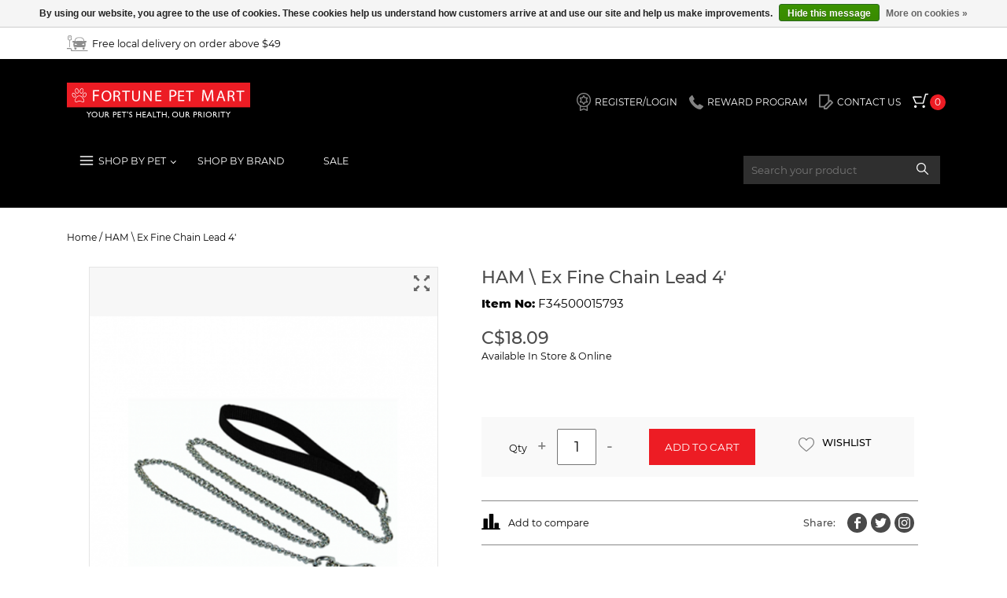

--- FILE ---
content_type: text/html;charset=utf-8
request_url: https://www.fortunepetmart.com/ham-ex-fine-chain-lead-4.html
body_size: 23785
content:
<!DOCTYPE html>
<html lang="us">
  <head>
    <meta charset="utf-8"/>
<!-- [START] 'blocks/head.rain' -->
<!--

  (c) 2008-2026 Lightspeed Netherlands B.V.
  http://www.lightspeedhq.com
  Generated: 24-01-2026 @ 15:30:56

-->
<link rel="canonical" href="https://www.fortunepetmart.com/ham-ex-fine-chain-lead-4.html"/>
<link rel="alternate" href="https://www.fortunepetmart.com/index.rss" type="application/rss+xml" title="New products"/>
<link href="https://cdn.shoplightspeed.com/assets/cookielaw.css?2025-02-20" rel="stylesheet" type="text/css"/>
<meta name="robots" content="noodp,noydir"/>
<link href="www.fortunepetmart.com" rel="publisher"/>
<meta property="og:url" content="https://www.fortunepetmart.com/ham-ex-fine-chain-lead-4.html?source=facebook"/>
<meta property="og:site_name" content="Fortune Pet Mart"/>
<meta property="og:title" content="HAM \ Ex Fine Chain Lead 4&#039;"/>
<meta property="og:description" content="Local pet Store   Pet store in Stratford  Pet Store near me  pet food, supplies and Pet Toys Raw Dog food Pet Products pet name tags"/>
<meta property="og:image" content="https://cdn.shoplightspeed.com/shops/638776/files/29870089/hamilton-ham-ex-fine-chain-lead-4.jpg"/>
<script>
<!-- Global site tag (gtag.js) - Google Ads: 414312116 -->
<script async src="https://www.googletagmanager.com/gtag/js?id=AW-414312116"></script>
<script>
    window.dataLayer = window.dataLayer || [];
    function gtag(){dataLayer.push(arguments);}
    gtag('js', new Date());

    gtag('config', 'AW-414312116');
</script>

</script>
<!--[if lt IE 9]>
<script src="https://cdn.shoplightspeed.com/assets/html5shiv.js?2025-02-20"></script>
<![endif]-->
<!-- [END] 'blocks/head.rain' -->
    <title>HAM \ Ex Fine Chain Lead 4&#039; - Fortune Pet Mart</title>
    <meta name="description" content="Local pet Store   Pet store in Stratford  Pet Store near me  pet food, supplies and Pet Toys Raw Dog food Pet Products pet name tags" />
    <meta name="keywords" content="Hamilton, HAM, \, Ex, Fine, Chain, Lead, 4&#039;,  Local pet Store   Pet store in Stratford  Pet Store near, pet food, supplies and Pet Toys Raw Dog food Pet Products pet name tags <br />
" />
    <meta http-equiv="X-UA-Compatible" content="IE=edge,chrome=1">
    <meta name="viewport" content="width=device-width, initial-scale=1.0">
    <meta name="apple-mobile-web-app-capable" content="yes">
    <meta name="apple-mobile-web-app-status-bar-style" content="black">
	<meta name="copyright" content="eCommerce Web Store Customized & Supported by: AdVision eCommerce Inc (BC) © 2026" />
	<link rel="shortcut icon" href="https://cdn.shoplightspeed.com/shops/638776/themes/13209/v/155761/assets/favicon.ico?20210113182743" type="image/x-icon" />
	<link rel="stylesheet" href="https://cdn.shoplightspeed.com/shops/638776/themes/13209/assets/jquery-fancybox.css?2024040816335420210104171818" />    	
	<link rel="stylesheet" href="https://cdn.shoplightspeed.com/shops/638776/themes/13209/assets/combined-min.css?2024040816335420210104171818"/>
	<link rel="stylesheet" href="https://cdn.shoplightspeed.com/shops/638776/themes/13209/assets/settings.css?2024040816335420210104171818" />    	    
	<link rel="stylesheet" href="https://cdn.shoplightspeed.com/shops/638776/themes/13209/assets/custom.css?2024040816335420210104171818" />   
	
    <script src="https://cdn.shoplightspeed.com/assets/jquery-1-9-1.js?2025-02-20"></script>
    	<script src="https://cdn.shoplightspeed.com/assets/jquery-ui-1-10-1.js?2025-02-20"></script>
	        <!--[if lt IE 9]>
    <link rel="stylesheet" href="https://cdn.shoplightspeed.com/shops/638776/themes/13209/assets/style-ie.css?2024040816335420210104171818" />
    <![endif]-->
  </head>
  <body>
    <header>
    <div class="mini-header">
        <div class="container">
			<div class="flex left-center _topbar w-100">
				<div class="w-30">
				  					<a href="https://www.fortunepetmart.com/" class="mini-header__link flex left-center car-parking-icon">
					  <svg viewBox="0 0 182.3 133.8"><path d="M60.2 59.5c-3 0-4.9-0.1-6.8 0 -4.5 0.3-6.3-1.9-6.3-6.3 0.1-4.4 2-6.4 6.5-6.1 3.9 0.2 7.8 0 12.4 0 0.7-2.6 1.6-6.1 2.5-9.6 3.4-12.5 12.7-20.2 25.5-20.6 9-0.3 18-0.3 27 0 14 0.5 23.4 8.7 26.6 22.5 0.7 3 1.5 6.1 2 7.8 5.5 0 10.6-0.3 15.6 0.1 3.3 0.3 3.8 3.2 3.8 6 0 2.8-0.3 5.5-3.9 5.9 -2.3 0.3-4.6 0.3-7 0.4 -0.1 0.6-0.4 1.1-0.2 1.4 6.7 11.2 1.9 22.6 0.5 34 -0.2 1.2-2.5 2.7-4.1 3 -6.5 1.2-13.1 2.9-19.6 2.9 -21.6-0.2-43.2-0.4-64.8-2 -13.1-0.9-10.7-1.1-13.1-14.2C55.2 76.4 54.5 67.9 60.2 59.5zM143.7 48.1c-0.6-2.4-1.3-5-1.9-7.7 -2.2-10.5-8.9-16.8-19.3-17.8 -9.7-0.9-19.6-0.7-29.4-0.1 -7.9 0.5-14.1 4.9-17.4 12.3 -1.9 4.4-2.7 9.3-4 13.9C95.9 46.1 119.4 46.8 143.7 48.1zM76.6 81.1c1.3 0 2.7-0.1 4 0 2.9 0.1 5.5-0.3 5.9-3.7 0.4-3.8-2.3-4.7-5.3-5.3 -2.8-0.5-5.6-0.6-8.3-1.4 -3.8-1-5.8 0.4-6.3 4.1 -0.6 4.2 1.2 6.1 5.5 6.3C73.6 81.2 75.1 81.1 76.6 81.1zM140.5 81.1c2 0 4.4 0.7 5.9-0.2 1.8-1 3.8-3.3 3.8-5.1 0-1.8-2.4-5.3-3.6-5.2 -4.6 0.2-9.1 1.2-13.5 2.6 -1.2 0.4-2.4 3.1-2.3 4.6 0.1 1.2 2.2 2.7 3.7 3.1C136.4 81.5 138.5 81.1 140.5 81.1z" class="a"/><path d="M35.6 133.8c0-3.7 0.1-7 0-10.4 -0.1-5.4-2.9-8.4-8.3-8.4C18.3 114.9 9.4 115 0 115c0-2.7 0-5 0-7.8 10.2 0 20.3-0.4 30.4 0.2 7 0.4 12.8 7.6 13.2 14.7 0.1 1.3 0.1 2.6 0.2 4.5 45.2 0 90.2 0 135.5 0 0 2.7 0 4.8 0 7.2C131.6 133.8 83.9 133.8 35.6 133.8z" class="a"/><path d="M27.8 101.2c-2.3-0.1-3.7-0.2-5.6-0.4 0-19.5 0-38.8 0-57.9C11.5 41.5 8 37.3 8.6 26.8c0.3-5.2-0.1-10.3 0.1-15.5 0.2-6.8 4.6-11.1 11.3-11.2 3.5-0.1 7-0.1 10.5 0 5.8 0.2 10 4.3 10.1 10.1 0.1 7.2 0.2 14.3 0 21.5 -0.1 6.2-3.6 9.2-12.8 11.2C27.8 62 27.8 81.3 27.8 101.2zM14.6 21c0 3.3 0 6.6 0 10 0 5.5 3.9 5.7 7.9 5.7 10.5 0.1 12-0.5 12.1-5.5 0.2-6.6 0-13.3 0.1-19.9 0-4.1-2.4-5.9-5.9-5.7C23.9 6 17.8 3 14.7 9.6c-0.4 0.8-0.1 2-0.1 3C14.6 15.4 14.6 18.2 14.6 21z" class="a"/><path d="M64.8 102.3c6 0.8 11.6 1.5 17.7 2.3 0 3.7 0 7.7 0 11.6 0 0.5-0.1 1-0.4 1.4 -3 4.7-7.8 2.7-11.8 2.6 -1.9-0.1-4.9-2.7-5.3-4.5C64.2 111.4 64.8 106.8 64.8 102.3z" class="a"/><path d="M134.5 104.6c6-0.8 11.4-1.5 17.3-2.3 0 4.7 0.4 9.3-0.2 13.9 -0.2 1.5-2.5 3.5-4.2 4 -2.7 0.7-5.8 0.8-8.4-0.1 -1.8-0.6-3.9-2.9-4.3-4.8C134 112 134.5 108.4 134.5 104.6z" class="a"/><path d="M28.1 17.3c-0.9-1.5-3.7-2.2-6.5 0.1 -0.7 0.6-2.3-1-2.1-2.6 0.2-1.7 3.6-4.4 5.6-4.3 2 0 4.1 2.6 5.8 4.4 0.3 0.3 0.4 2.6-1.5 2.7C29 17.5 28.3 17.7 28.1 17.3z" class="a"/></svg><span class="p-5-l">Free local delivery on order above $49</span></a>
				  				  </div>
								  
				<div class="w-30">&nbsp;</div>
			</div>
        </div>
    </div>
    <div class="main-header">
        <div class="container">
            <div class="main-header__wrap main-header__wrap--non-static">
                <a href="/" class="main-header__logo">
                  <svg viewBox="0 0 673.3 133.1"><style>.a{fill:#FFF;}.b{fill:#EC1C24;}</style><path d="M86.6 107.3h3.6l-7.6 9.6v10.8H79.6v-10.8l-7.6-9.6h3.5l5.5 7.1L86.6 107.3z" class="a"/><path d="M101.5 107c3.2 0 5.8 1 7.9 3s3.2 4.5 3.2 7.5c0 3-1.1 5.5-3.2 7.5 -2.1 2-4.8 3-8 3 -3.1 0-5.7-1-7.7-3 -2.1-2-3.1-4.5-3.1-7.4 0-3.1 1-5.6 3.1-7.6C95.7 108 98.4 107 101.5 107zM101.6 109.8c-2.3 0-4.3 0.7-5.8 2.2 -1.5 1.5-2.3 3.3-2.3 5.6 0 2.2 0.8 4 2.3 5.5 1.5 1.5 3.4 2.2 5.7 2.2 2.3 0 4.2-0.7 5.7-2.2 1.5-1.5 2.3-3.4 2.3-5.6 0-2.2-0.8-4-2.3-5.5C105.7 110.6 103.9 109.8 101.6 109.8z" class="a"/><path d="M131.9 107.3h2.9v11.6c0 1.6-0.1 2.8-0.3 3.6 -0.2 0.8-0.5 1.5-0.8 2 -0.3 0.5-0.7 1-1.2 1.4 -1.6 1.4-3.7 2.1-6.4 2.1 -2.7 0-4.8-0.7-6.4-2.1 -0.5-0.4-0.9-0.9-1.2-1.4 -0.3-0.5-0.6-1.2-0.8-2 -0.2-0.8-0.3-2-0.3-3.6v-11.6h2.9v11.6c0 1.9 0.2 3.3 0.7 4s1.1 1.4 2 1.8c0.9 0.5 2 0.7 3.2 0.7 1.7 0 3.2-0.5 4.2-1.4 0.6-0.5 1-1.1 1.2-1.7 0.3-0.7 0.4-1.8 0.4-3.4L131.9 107.3 131.9 107.3z" class="a"/><path d="M140.5 127.8v-20.5h5.1c2.1 0 3.7 0.5 4.9 1.5 1.2 1 1.8 2.4 1.8 4.2 0 1.2-0.3 2.2-0.9 3.1 -0.6 0.9-1.4 1.5-2.6 1.9 0.7 0.4 1.3 1 1.9 1.8 0.6 0.7 1.5 2 2.6 3.9 0.7 1.2 1.3 2 1.7 2.6l1.1 1.5h-3.5l-0.9-1.3c0 0-0.1-0.1-0.2-0.2l-0.6-0.8 -0.9-1.5 -1-1.6c-0.6-0.8-1.2-1.5-1.7-2 -0.5-0.5-1-0.9-1.4-1.1 -0.4-0.2-1.1-0.3-2-0.3h-0.8v8.9h-2.9V127.8L140.5 127.8zM144.3 109.8h-0.9v6.5h1.1c1.5 0 2.5-0.1 3.1-0.4 0.6-0.3 1-0.6 1.3-1.1 0.3-0.5 0.5-1.1 0.5-1.7 0-0.6-0.2-1.2-0.5-1.7 -0.3-0.5-0.8-0.9-1.4-1.1S145.7 109.8 144.3 109.8z" class="a"/><path d="M169.7 127.8v-20.5h6.5c2 0 3.5 0.5 4.7 1.6 1.2 1.1 1.7 2.5 1.7 4.2 0 1.2-0.3 2.2-0.9 3.2 -0.6 0.9-1.4 1.6-2.4 2 -1 0.4-2.5 0.6-4.5 0.6h-2.2v8.9H169.7zM175.7 109.9h-3v6.4h3.2c1.2 0 2.1-0.3 2.8-0.8s1-1.4 1-2.4C179.6 111 178.3 109.9 175.7 109.9z" class="a"/><path d="M186.7 107.3h11.6v2.6h-8.7v6.2h8.4v2.6h-8.4v6.4h9v2.6h-11.9V107.3z" class="a"/><path d="M201.4 107.3h17.1v2.6h-7.1v17.9h-2.9v-17.9h-7V107.3z" class="a"/><path d="M224.2 113.9h-1.7l-0.7-4v-3.6h3v3.6L224.2 113.9z" class="a"/><path d="M235 119.2l-2.2-1.4c-1.4-0.9-2.4-1.7-3-2.5 -0.6-0.8-0.9-1.8-0.9-2.9 0-1.6 0.6-2.9 1.7-3.9 1.1-1 2.6-1.5 4.4-1.5 1.7 0 3.3 0.5 4.7 1.4v3.3c-1.5-1.4-3.1-2.1-4.8-2.1 -1 0-1.7 0.2-2.4 0.7 -0.6 0.4-0.9 1-0.9 1.7 0 0.6 0.2 1.2 0.7 1.7s1.2 1.1 2.2 1.7l2.2 1.3c2.5 1.5 3.7 3.4 3.7 5.7 0 1.6-0.5 3-1.6 4 -1.1 1-2.5 1.5-4.3 1.5 -2 0-3.9-0.6-5.5-1.9v-3.7c1.6 2 3.4 3 5.5 3 0.9 0 1.7-0.3 2.3-0.8 0.6-0.5 0.9-1.1 0.9-1.9C237.7 121.5 236.8 120.3 235 119.2z" class="a"/><path d="M269.4 107.3h2.9v20.5h-2.9v-8.9h-11.5v8.9h-2.9v-20.5h2.9v8.8h11.5V107.3z" class="a"/><path d="M278.4 107.3h11.6v2.6h-8.7v6.2h8.4v2.6h-8.4v6.4h9v2.6h-11.9V107.3z" class="a"/><path d="M301.4 107.2h2.1l9.2 20.6h-3l-2.7-6.1h-8.7l-2.6 6.1h-3L301.4 107.2zM305.7 119.1l-3.3-7.4 -3.1 7.4H305.7z" class="a"/><path d="M316.4 107.3h2.9v17.8h9.2v2.7h-12.1V107.3L316.4 107.3z" class="a"/><path d="M327.8 107.3h17.1v2.6h-7.1v17.9h-2.9v-17.9h-7V107.3z" class="a"/><path d="M363.6 107.3h2.9v20.5h-2.9v-8.9h-11.5v8.9h-2.9v-20.5h2.9v8.8h11.5V107.3z" class="a"/><path d="M371.8 131.3v-0.5c0.4-0.4 0.7-0.8 0.9-1.3s0.3-1 0.3-1.7c-1-0.3-1.6-0.9-1.6-1.9 0-0.5 0.2-1 0.5-1.4 0.4-0.4 0.8-0.6 1.3-0.6 0.6 0 1.1 0.3 1.5 0.8s0.6 1.2 0.6 2c0 1.1-0.3 2-0.9 2.9S372.9 131 371.8 131.3z" class="a"/><path d="M397.5 107c3.2 0 5.8 1 7.9 3 2.1 2 3.2 4.5 3.2 7.5 0 3-1.1 5.5-3.2 7.5 -2.1 2-4.8 3-8 3 -3.1 0-5.7-1-7.7-3 -2.1-2-3.1-4.5-3.1-7.4 0-3.1 1-5.6 3.1-7.6C391.7 108 394.4 107 397.5 107zM397.6 109.8c-2.3 0-4.3 0.7-5.8 2.2s-2.3 3.3-2.3 5.6c0 2.2 0.8 4 2.3 5.5 1.5 1.5 3.4 2.2 5.7 2.2 2.3 0 4.2-0.7 5.7-2.2 1.5-1.5 2.3-3.4 2.3-5.6 0-2.2-0.8-4-2.3-5.5C401.7 110.6 399.9 109.8 397.6 109.8z" class="a"/><path d="M427.9 107.3h2.9v11.6c0 1.6-0.1 2.8-0.3 3.6 -0.2 0.8-0.5 1.5-0.8 2 -0.3 0.5-0.7 1-1.2 1.4 -1.6 1.4-3.7 2.1-6.4 2.1 -2.7 0-4.8-0.7-6.4-2.1 -0.5-0.4-0.9-0.9-1.2-1.4 -0.3-0.5-0.6-1.2-0.8-2 -0.2-0.8-0.3-2-0.3-3.6v-11.6h2.9v11.6c0 1.9 0.2 3.3 0.7 4 0.4 0.8 1.1 1.4 2 1.8 0.9 0.5 2 0.7 3.2 0.7 1.7 0 3.2-0.5 4.2-1.4 0.6-0.5 1-1.1 1.2-1.7s0.4-1.8 0.4-3.4V107.3L427.9 107.3z" class="a"/><path d="M436.5 127.8v-20.5h5.1c2.1 0 3.7 0.5 4.9 1.5 1.2 1 1.8 2.4 1.8 4.2 0 1.2-0.3 2.2-0.9 3.1 -0.6 0.9-1.4 1.5-2.6 1.9 0.7 0.4 1.3 1 1.9 1.8 0.6 0.7 1.5 2 2.6 3.9 0.7 1.2 1.3 2 1.7 2.6l1.1 1.5h-3.5l-0.9-1.3c0 0-0.1-0.1-0.2-0.2l-0.6-0.8 -0.9-1.5 -1-1.6c-0.6-0.8-1.2-1.5-1.7-2 -0.5-0.5-1-0.9-1.4-1.1 -0.4-0.2-1.1-0.3-2-0.3h-0.8v8.9h-2.9L436.5 127.8 436.5 127.8zM440.3 109.8h-0.9v6.5h1.1c1.5 0 2.5-0.1 3.1-0.4s1-0.6 1.3-1.1c0.3-0.5 0.5-1.1 0.5-1.7 0-0.6-0.2-1.2-0.5-1.7 -0.3-0.5-0.8-0.9-1.4-1.1C442.8 109.9 441.7 109.8 440.3 109.8z" class="a"/><path d="M465.5 127.8v-20.5h6.5c2 0 3.5 0.5 4.7 1.6 1.2 1.1 1.7 2.5 1.7 4.2 0 1.2-0.3 2.2-0.9 3.2 -0.6 0.9-1.4 1.6-2.4 2 -1 0.4-2.5 0.6-4.5 0.6h-2.2v8.9H465.5zM471.4 109.9h-3v6.4h3.2c1.2 0 2.1-0.3 2.8-0.8 0.6-0.6 1-1.4 1-2.4C475.3 111 474 109.9 471.4 109.9z" class="a"/><path d="M482.5 127.8v-20.5h5.1c2.1 0 3.7 0.5 4.9 1.5 1.2 1 1.8 2.4 1.8 4.2 0 1.2-0.3 2.2-0.9 3.1 -0.6 0.9-1.4 1.5-2.6 1.9 0.7 0.4 1.3 1 1.9 1.8 0.6 0.7 1.5 2 2.6 3.9 0.7 1.2 1.3 2 1.7 2.6l1.1 1.5h-3.5l-0.9-1.3c0 0-0.1-0.1-0.2-0.2l-0.6-0.8 -0.9-1.5 -1-1.6c-0.6-0.8-1.2-1.5-1.7-2 -0.5-0.5-1-0.9-1.4-1.1 -0.4-0.2-1.1-0.3-2-0.3h-0.8v8.9H482.5L482.5 127.8 482.5 127.8zM486.3 109.8h-0.9v6.5h1.1c1.5 0 2.5-0.1 3.1-0.4s1-0.6 1.3-1.1c0.3-0.5 0.5-1.1 0.5-1.7 0-0.6-0.2-1.2-0.5-1.7 -0.3-0.5-0.8-0.9-1.4-1.1C488.8 109.9 487.7 109.8 486.3 109.8z" class="a"/><path d="M502.1 107.3h2.9v20.5h-2.9V107.3z" class="a"/><path d="M521.1 107c3.2 0 5.8 1 7.9 3 2.1 2 3.2 4.5 3.2 7.5 0 3-1.1 5.5-3.2 7.5 -2.1 2-4.8 3-8 3 -3.1 0-5.7-1-7.7-3 -2.1-2-3.1-4.5-3.1-7.4 0-3.1 1-5.6 3.1-7.6C515.3 108 517.9 107 521.1 107zM521.2 109.8c-2.3 0-4.3 0.7-5.8 2.2s-2.3 3.3-2.3 5.6c0 2.2 0.8 4 2.3 5.5 1.5 1.5 3.4 2.2 5.7 2.2 2.3 0 4.2-0.7 5.7-2.2 1.5-1.5 2.3-3.4 2.3-5.6 0-2.2-0.8-4-2.3-5.5C525.3 110.6 523.4 109.8 521.2 109.8z" class="a"/><path d="M537.3 127.8v-20.5h5.1c2.1 0 3.7 0.5 4.9 1.5 1.2 1 1.8 2.4 1.8 4.2 0 1.2-0.3 2.2-0.9 3.1 -0.6 0.9-1.4 1.5-2.6 1.9 0.7 0.4 1.3 1 1.9 1.8 0.6 0.7 1.5 2 2.6 3.9 0.7 1.2 1.3 2 1.7 2.6l1.1 1.5h-3.5l-0.9-1.3c0 0-0.1-0.1-0.2-0.2l-0.6-0.8 -0.9-1.5 -1-1.6c-0.6-0.8-1.2-1.5-1.7-2 -0.5-0.5-1-0.9-1.4-1.1 -0.4-0.2-1.1-0.3-2-0.3h-0.8v8.9h-2.9v0H537.3zM541.1 109.8h-0.9v6.5h1.1c1.5 0 2.5-0.1 3.1-0.4 0.6-0.3 1-0.6 1.3-1.1 0.3-0.5 0.5-1.1 0.5-1.7 0-0.6-0.2-1.2-0.5-1.7 -0.3-0.5-0.8-0.9-1.4-1.1C543.6 109.9 542.6 109.8 541.1 109.8z" class="a"/><path d="M556.9 107.3h2.9v20.5h-2.9V107.3z" class="a"/><path d="M564.1 107.3H581.2v2.6h-7.1v17.9h-2.9v-17.9h-7V107.3L564.1 107.3z" class="a"/><path d="M597.8 107.3h3.6l-7.6 9.6v10.8h-3v-10.8l-7.6-9.6h3.5l5.5 7.1L597.8 107.3z" class="a"/><rect width="673.3" height="90.8" class="b"/><path d="M58.2 71.9h1.8l0.3-0.2c1.2-0.5 3.2-0.9 3.7-3.5 0.4-2.2-0.5-4.7-1.3-6.3 -1.6-3.3-3.9-6.4-6.2-9.1 -1.9-2.2-5.3-5.3-10-5.4 -2.3-0.1-4.5 0.6-6.3 1.5 -1.7 0.8-3.5 2.2-4.5 3.3 -2 2.4-4.4 6-5.6 9.7 -0.6 1.8-1.4 4.3-0.7 6.3 0.6 1.7 2.2 3.3 4.2 3.5 3.9 0.5 8.2-2.5 12.3-2.9 2.7-0.3 4.4 0.2 6.6 1.1l4.2 1.7C57.1 71.6 57.8 71.7 58.2 71.9" class="a"/><path d="M55.7 20.9h-1.5c-1 0.6-2.7 0.6-4.7 3.3 -6.4 8.7 0.9 22.1 8.8 13.3 2.7-3 3.7-9.1 1.9-12.8C58.6 21.5 56.7 21.5 55.7 20.9" class="a"/><path d="M34.6 21.3c-6.3 1.7-5.8 12.2-1.3 16.7 6 6.1 12.3-0.6 10.1-9.1 -0.6-2.2-1.7-4.2-2.9-5.4C39.5 22.4 36.9 20.6 34.6 21.3" class="a"/><path d="M72.1 44.2v-2.8c-0.4-0.8-0.4-1.7-1.1-2.7 -3.8-6.1-12.8 0-12.9 8.5 0 7 7.3 9.1 11.9 2.4C71.8 47 71.7 45.2 72.1 44.2" class="a"/><path d="M19.1 42.6V45.1c0.2 0.3 0.1 0.2 0.2 0.7 0.1 0.3 0.1 0.5 0.2 0.8 0.1 0.5 0.3 1 0.5 1.5 3.3 8.1 13.2 9.2 13-0.1 -0.1-6.4-6.4-12.6-11.2-10 -0.8 0.5-1.5 1.1-1.9 1.8C19.3 40.8 19.5 41.7 19.1 42.6" class="a"/><path d="M96 27.2h22.6V31.6h-17.2v13.6h15.9v4.4h-15.9V68.1h-5.4V27.2z" class="a"/><path d="M163.4 48.5c0 13.2-8.2 20.2-18.2 20.2 -10.4 0-17.7-7.8-17.7-19.4 0-12.2 7.8-20.1 18.2-20.1C156.4 29.2 163.4 37.2 163.4 48.5zM132.9 49.2c0 8.2 4.5 15.5 12.5 15.5 8 0 12.6-7.2 12.6-15.9 0-7.6-4.1-15.6-12.5-15.6C137.1 33.2 132.9 40.8 132.9 49.2z" class="a"/><path d="M171.5 30.3c2.6-0.5 6.2-0.8 9.7-0.8 5.4 0 8.9 1 11.4 3.1 2 1.7 3.1 4.3 3.1 7.3 0 5.1-3.3 8.4-7.4 9.8v0.2c3 1 4.8 3.8 5.8 7.7 1.3 5.3 2.2 9 3 10.5h-5.2c-0.6-1.1-1.5-4.4-2.6-9.1 -1.2-5.3-3.3-7.3-7.9-7.4h-4.8V68.1h-5.1V30.3zM176.6 47.7h5.2c5.4 0 8.9-2.9 8.9-7.3 0-4.9-3.7-7.1-9-7.2 -2.4 0-4.2 0.2-5 0.5V47.7z" class="a"/><path d="M214.6 34h-11.9v-4.2h29.1v4.2h-12V68.1h-5.1V34z" class="a"/><path d="M244.6 29.8v22.7c0 8.6 3.9 12.2 9.2 12.2 5.8 0 9.6-3.8 9.6-12.2V29.8h5.1v22.3c0 11.8-6.4 16.6-14.9 16.6 -8 0-14.1-4.5-14.1-16.4V29.8H244.6z" class="a"/><path d="M281.9 68.1V29.8h5.5l12.6 19.4c2.9 4.5 5.2 8.5 7.1 12.4l0.1-0.1c-0.5-5.1-0.6-9.8-0.6-15.7V29.8h4.8V68.1h-5.1L293.8 48.7c-2.7-4.3-5.4-8.6-7.3-12.8l-0.2 0.1c0.3 4.8 0.4 9.4 0.4 15.8V68.1H281.9z" class="a"/><path d="M345.7 50.1h-15.3v13.8h17v4.1H325.4V29.8h21.2v4.1h-16.1v12.1h15.3V50.1z" class="a"/><text transform="matrix(1.0256 0 0 1 359.4014 68.0898)" font-family="'ArmenianArtiSSKBold'" font-size="60.718" class="a"/><path d="M376.9 27.7c2.6-0.4 6-0.8 10.4-0.8 5.4 0 9.3 1.2 11.8 3.4 2.3 1.9 3.7 4.9 3.7 8.6 0 3.7-1.1 6.6-3.2 8.7 -2.9 3-7.5 4.5-12.8 4.5 -1.6 0-3.1-0.1-4.4-0.4V68.1h-5.4V27.7zM382.3 47.4c1.2 0.3 2.7 0.4 4.5 0.4 6.5 0 10.5-3.1 10.5-8.7 0-5.4-3.9-8-9.9-8 -2.4 0-4.2 0.2-5.1 0.4V47.4z" class="a"/><path d="M429.5 50.1h-15.3v13.8h17v4.1H409.2V29.8h21.2v4.1h-16.1v12.1h15.3V50.1z" class="a"/><path d="M448.7 34h-11.9v-4.2h29.1v4.2h-12V68.1h-5.1V34z" class="a"/><text transform="matrix(1.0256 0 0 1 481.5674 68.0898)" font-family="'ArmenianArtiSSKBold'" font-size="60.718" class="a"/><path d="M532.4 50.1c-0.3-5.7-0.7-12.6-0.6-17.7h-0.2c-1.4 4.8-3.2 9.9-5.3 15.5l-7.4 19.9h-4.1l-6.8-19.5c-2-5.8-3.7-11-4.9-15.9h-0.1c-0.1 5.1-0.4 12-0.8 18.1l-1.1 17.5h-5.2l2.9-40.9h6.9l7.2 19.8c1.7 5 3.2 9.5 4.2 13.8h0.2c1.1-4.1 2.6-8.6 4.4-13.8l7.5-19.8h6.9l2.6 40.9h-5.3L532.4 50.1z" class="a"/><path d="M558.6 56l-4.1 12h-5.2l13.3-38.3h6.1l13.4 38.3h-5.4l-4.2-12H558.6zM571.5 52.2l-3.8-11c-0.9-2.5-1.5-4.8-2-7h-0.1c-0.6 2.3-1.2 4.6-2 6.9l-3.8 11.1H571.5z" class="a"/><path d="M591.2 30.3c2.6-0.5 6.2-0.8 9.7-0.8 5.4 0 8.9 1 11.4 3.1 2 1.7 3.1 4.3 3.1 7.3 0 5.1-3.3 8.4-7.4 9.8v0.2c3 1 4.8 3.8 5.8 7.7 1.3 5.3 2.2 9 3 10.5h-5.2c-0.6-1.1-1.5-4.4-2.6-9.1 -1.2-5.3-3.3-7.3-7.9-7.4h-4.8V68.1h-5.1V30.3zM596.3 47.7h5.2c5.4 0 8.9-2.9 8.9-7.3 0-4.9-3.7-7.1-9-7.2 -2.4 0-4.2 0.2-5 0.5V47.7z" class="a"/><path d="M634.3 34h-11.9v-4.2h29.1v4.2h-12V68.1h-5.1V34z" class="a"/><path d="M21.1 43v1.7c0.1 0.2 0.1 0.4 0.2 0.7 0.1 0.2 0.1 0.5 0.2 0.7 0.1 0.4 0.2 0.8 0.4 1.2 0.7 1.8 2 3.5 3.7 4.5 1 0.6 2.4 1 3.6 0.5 1.5-0.7 1.8-2.8 1.8-4.2 0-0.3 0-0.6-0.1-0.9 -0.3-2-1.3-4.1-2.7-5.6 -1-1.1-2.6-2.2-4.1-2.1 -0.5 0-0.9 0.1-1.3 0.4 -0.5 0.3-0.8 0.6-1.1 1 -0.2 0.4-0.3 0.9-0.4 1.4C21.3 42.4 21.2 42.7 21.1 43" class="b"/><path d="M70.1 43.8v-1.9c-0.3-0.7-0.4-1.5-0.8-2 -0.4-0.7-1.1-1.3-1.9-1.5 -1.6-0.3-3.4 0.9-4.5 2.1 -1.7 1.8-2.7 4.3-2.7 6.8 0 1.6 0.5 3.4 2.1 4.2 0.9 0.4 1.8 0.3 2.7 0 1.4-0.5 2.5-1.7 3.4-2.9 0.6-0.8 1-1.7 1.2-2.7C69.8 45.1 69.9 44.4 70.1 43.8" class="b"/><path d="M35.1 23.2c-0.6 0.2-1.1 0.5-1.6 0.9 -1.8 1.8-1.8 5.3-1.2 7.6 0.4 1.7 1.2 3.6 2.5 4.9 1 1 2.6 2.1 4.1 1.6 1.2-0.4 2-1.6 2.4-2.7 0.7-1.9 0.6-4.1 0.1-6.1 -0.4-1.5-1.3-3.4-2.4-4.5C38.2 24 36.4 22.9 35.1 23.2" class="b"/><path d="M55.2 23h-0.6c-0.5 0.2-1 0.4-1.5 0.6 -0.8 0.4-1.5 1.1-2 1.8 -1.7 2.3-2.4 5.3-1.9 8.1 0.3 1.7 1.3 4.1 3.1 4.6 1.7 0.5 3.4-1 4.5-2.1 2.2-2.4 3-7.6 1.5-10.5 -0.4-0.8-0.9-1.5-1.6-2C56.2 23.3 55.7 23.2 55.2 23" class="b"/><path d="M58.5 69.8h0.9l0 0c1.2-0.5 2.2-0.6 2.5-2 0.3-1.6-0.4-3.6-1.1-5 -1.5-3.1-3.7-6.1-6-8.7 -2.2-2.5-5-4.6-8.5-4.7 -1.8 0-3.7 0.4-5.4 1.2 -1.3 0.6-2.9 1.7-3.8 2.8 -2.2 2.6-4.2 5.9-5.3 9.1 -0.5 1.3-1.2 3.6-0.7 5 0.4 1.1 1.4 2 2.5 2.2 1.9 0.3 4.4-0.7 6.2-1.4 1.8-0.7 3.7-1.3 5.6-1.5 2.9-0.3 4.9 0.1 7.6 1.2l4.1 1.6C57.7 69.7 58.1 69.7 58.5 69.8" class="b"/></svg>
                </a>
                <div class="main-header__links">  
																										<a class="main-header__link flex left-center" href="https://www.fortunepetmart.com/account/"><img src="https://cdn.shoplightspeed.com/shops/638776/themes/13209/assets/icon-reward.png?2024040816335420210104171818" loading="lazy"> <span class="p-5-l">Register/Login</span></a>
																										<a class="main-header__link flex left-center" href="https://fortune-pet-mart.shoplightspeed.com/service/rewar/"><img src="https://cdn.shoplightspeed.com/shops/638776/themes/13209/assets/icon-phone.png?2024040816335420210104171818" loading="lazy"> <span class="p-5-l">Reward Program</span></a>
																										<a class="main-header__link flex left-center" href="https://www.fortunepetmart.com/service/"><img src="https://cdn.shoplightspeed.com/shops/638776/themes/13209/assets/icon-account.png?2024040816335420210104171818" loading="lazy"> <span class="p-5-l">Contact Us</span></a>
					                    <a href="https://www.fortunepetmart.com/cart/" class="main-header__link main-header__link-cart">
						<svg viewBox="0 0 282.3 256"><style>.a{fill:#FFF;}</style><path d="M0 7.8c1.3-1.8 2.3-4.1 4-5.4 1.7-1.3 4.1-2.3 6.2-2.3 12.8-0.2 25.5-0.2 38.3-0.1 4.9 0 8.5 3.1 9.9 8 4.4 16 8.8 31.9 13.3 47.9 9.6 34.6 19.1 69.2 28.7 103.7 0.2 0.6 0.4 1.2 0.7 2 1 0 2 0 3 0 36.7 0 73.3 0 110 0.1 2.6 0 3.6-0.8 4.6-3.1 11.9-27.5 23.9-54.9 35.8-82.4 0.4-1 0.8-2 1.3-3.3 -1.4 0-2.5 0-3.5 0 -41.1 0-82.1 0-123.2-0.1 -2.5 0-5.2-0.5-7.4-1.6 -4-2-5.7-6.6-4.7-11.1 0.8-3.9 4.2-7.2 8.3-7.8 1.5-0.2 3.1-0.3 4.7-0.3 46.4 0 92.8 0 139.2 0 7.7 0 10.3 1.8 13.2 8.7 0 1.3 0 2.6 0 3.9 -15.8 36.4-31.7 72.8-47.4 109.3 -2.6 6.1-6.6 8.8-13.3 8.8 -42.2-0.2-84.3-0.2-126.5 0 -6.6 0-11.1-3.8-12.7-9.7C68.8 123.4 55.1 73.9 41.4 24.3c-0.7-2.6-1.7-3.6-4.6-3.6 -7.7 0.2-15.4-0.1-23.1 0.1C7.2 21.1 2.5 19 0 12.8 0 11.2 0 9.5 0 7.8z" class="a"/><path d="M83.3 208.9c13.3 0.2 23.5 10.5 23.5 23.8 0 13.1-10.9 23.5-23.9 23.4 -12.9-0.2-23.4-10.7-23.4-23.6C59.6 219.5 70.4 208.7 83.3 208.9z" class="a"/><path d="M230.8 256c-12.9 0-24.1-11.4-23.1-25.7 0.8-11.5 11.8-21.6 23.5-21.5 12.9 0.1 24.4 11 23.5 25.6C254 246.3 242.9 256.5 230.8 256z" class="a"/></svg>
                        <span class="main-header__link-cart-amount">0</span>
                    </a>
                </div>
            </div>
            <div class="main-header__nav-wrap">
                <span class="main-header__mobile-btn">
                  <svg class="main-header__nav-open" viewBox="0 0 512 512" xmlns="http://www.w3.org/2000/svg"><path d="m464.883 64.267h-417.766c-25.98 0-47.117 21.136-47.117 47.149 0 25.98 21.137 47.117 47.117 47.117h417.766c25.98 0 47.117-21.137 47.117-47.117 0-26.013-21.137-47.149-47.117-47.149z"/><path d="m464.883 208.867h-417.766c-25.98 0-47.117 21.136-47.117 47.149 0 25.98 21.137 47.117 47.117 47.117h417.766c25.98 0 47.117-21.137 47.117-47.117 0-26.013-21.137-47.149-47.117-47.149z"/><path d="m464.883 353.467h-417.766c-25.98 0-47.117 21.137-47.117 47.149 0 25.98 21.137 47.117 47.117 47.117h417.766c25.98 0 47.117-21.137 47.117-47.117 0-26.012-21.137-47.149-47.117-47.149z"/></svg>
                  
                  <svg class="main-header__nav-close" viewBox="0 0 329.26933 329" xmlns="http://www.w3.org/2000/svg"><path fill="#fff" d="m194.800781 164.769531 128.210938-128.214843c8.34375-8.339844 8.34375-21.824219 0-30.164063-8.339844-8.339844-21.824219-8.339844-30.164063 0l-128.214844 128.214844-128.210937-128.214844c-8.34375-8.339844-21.824219-8.339844-30.164063 0-8.34375 8.339844-8.34375 21.824219 0 30.164063l128.210938 128.214843-128.210938 128.214844c-8.34375 8.339844-8.34375 21.824219 0 30.164063 4.15625 4.160156 9.621094 6.25 15.082032 6.25 5.460937 0 10.921875-2.089844 15.082031-6.25l128.210937-128.214844 128.214844 128.214844c4.160156 4.160156 9.621094 6.25 15.082032 6.25 5.460937 0 10.921874-2.089844 15.082031-6.25 8.34375-8.339844 8.34375-21.824219 0-30.164063zm0 0"/></svg>
                </span>
                <a href="/" class="main-header__logo">
                    <svg viewBox="0 0 673.3 133.1"><style>.a{fill:#FFF;}.b{fill:#EC1C24;}</style><path d="M86.6 107.3h3.6l-7.6 9.6v10.8H79.6v-10.8l-7.6-9.6h3.5l5.5 7.1L86.6 107.3z" class="a"/><path d="M101.5 107c3.2 0 5.8 1 7.9 3s3.2 4.5 3.2 7.5c0 3-1.1 5.5-3.2 7.5 -2.1 2-4.8 3-8 3 -3.1 0-5.7-1-7.7-3 -2.1-2-3.1-4.5-3.1-7.4 0-3.1 1-5.6 3.1-7.6C95.7 108 98.4 107 101.5 107zM101.6 109.8c-2.3 0-4.3 0.7-5.8 2.2 -1.5 1.5-2.3 3.3-2.3 5.6 0 2.2 0.8 4 2.3 5.5 1.5 1.5 3.4 2.2 5.7 2.2 2.3 0 4.2-0.7 5.7-2.2 1.5-1.5 2.3-3.4 2.3-5.6 0-2.2-0.8-4-2.3-5.5C105.7 110.6 103.9 109.8 101.6 109.8z" class="a"/><path d="M131.9 107.3h2.9v11.6c0 1.6-0.1 2.8-0.3 3.6 -0.2 0.8-0.5 1.5-0.8 2 -0.3 0.5-0.7 1-1.2 1.4 -1.6 1.4-3.7 2.1-6.4 2.1 -2.7 0-4.8-0.7-6.4-2.1 -0.5-0.4-0.9-0.9-1.2-1.4 -0.3-0.5-0.6-1.2-0.8-2 -0.2-0.8-0.3-2-0.3-3.6v-11.6h2.9v11.6c0 1.9 0.2 3.3 0.7 4s1.1 1.4 2 1.8c0.9 0.5 2 0.7 3.2 0.7 1.7 0 3.2-0.5 4.2-1.4 0.6-0.5 1-1.1 1.2-1.7 0.3-0.7 0.4-1.8 0.4-3.4L131.9 107.3 131.9 107.3z" class="a"/><path d="M140.5 127.8v-20.5h5.1c2.1 0 3.7 0.5 4.9 1.5 1.2 1 1.8 2.4 1.8 4.2 0 1.2-0.3 2.2-0.9 3.1 -0.6 0.9-1.4 1.5-2.6 1.9 0.7 0.4 1.3 1 1.9 1.8 0.6 0.7 1.5 2 2.6 3.9 0.7 1.2 1.3 2 1.7 2.6l1.1 1.5h-3.5l-0.9-1.3c0 0-0.1-0.1-0.2-0.2l-0.6-0.8 -0.9-1.5 -1-1.6c-0.6-0.8-1.2-1.5-1.7-2 -0.5-0.5-1-0.9-1.4-1.1 -0.4-0.2-1.1-0.3-2-0.3h-0.8v8.9h-2.9V127.8L140.5 127.8zM144.3 109.8h-0.9v6.5h1.1c1.5 0 2.5-0.1 3.1-0.4 0.6-0.3 1-0.6 1.3-1.1 0.3-0.5 0.5-1.1 0.5-1.7 0-0.6-0.2-1.2-0.5-1.7 -0.3-0.5-0.8-0.9-1.4-1.1S145.7 109.8 144.3 109.8z" class="a"/><path d="M169.7 127.8v-20.5h6.5c2 0 3.5 0.5 4.7 1.6 1.2 1.1 1.7 2.5 1.7 4.2 0 1.2-0.3 2.2-0.9 3.2 -0.6 0.9-1.4 1.6-2.4 2 -1 0.4-2.5 0.6-4.5 0.6h-2.2v8.9H169.7zM175.7 109.9h-3v6.4h3.2c1.2 0 2.1-0.3 2.8-0.8s1-1.4 1-2.4C179.6 111 178.3 109.9 175.7 109.9z" class="a"/><path d="M186.7 107.3h11.6v2.6h-8.7v6.2h8.4v2.6h-8.4v6.4h9v2.6h-11.9V107.3z" class="a"/><path d="M201.4 107.3h17.1v2.6h-7.1v17.9h-2.9v-17.9h-7V107.3z" class="a"/><path d="M224.2 113.9h-1.7l-0.7-4v-3.6h3v3.6L224.2 113.9z" class="a"/><path d="M235 119.2l-2.2-1.4c-1.4-0.9-2.4-1.7-3-2.5 -0.6-0.8-0.9-1.8-0.9-2.9 0-1.6 0.6-2.9 1.7-3.9 1.1-1 2.6-1.5 4.4-1.5 1.7 0 3.3 0.5 4.7 1.4v3.3c-1.5-1.4-3.1-2.1-4.8-2.1 -1 0-1.7 0.2-2.4 0.7 -0.6 0.4-0.9 1-0.9 1.7 0 0.6 0.2 1.2 0.7 1.7s1.2 1.1 2.2 1.7l2.2 1.3c2.5 1.5 3.7 3.4 3.7 5.7 0 1.6-0.5 3-1.6 4 -1.1 1-2.5 1.5-4.3 1.5 -2 0-3.9-0.6-5.5-1.9v-3.7c1.6 2 3.4 3 5.5 3 0.9 0 1.7-0.3 2.3-0.8 0.6-0.5 0.9-1.1 0.9-1.9C237.7 121.5 236.8 120.3 235 119.2z" class="a"/><path d="M269.4 107.3h2.9v20.5h-2.9v-8.9h-11.5v8.9h-2.9v-20.5h2.9v8.8h11.5V107.3z" class="a"/><path d="M278.4 107.3h11.6v2.6h-8.7v6.2h8.4v2.6h-8.4v6.4h9v2.6h-11.9V107.3z" class="a"/><path d="M301.4 107.2h2.1l9.2 20.6h-3l-2.7-6.1h-8.7l-2.6 6.1h-3L301.4 107.2zM305.7 119.1l-3.3-7.4 -3.1 7.4H305.7z" class="a"/><path d="M316.4 107.3h2.9v17.8h9.2v2.7h-12.1V107.3L316.4 107.3z" class="a"/><path d="M327.8 107.3h17.1v2.6h-7.1v17.9h-2.9v-17.9h-7V107.3z" class="a"/><path d="M363.6 107.3h2.9v20.5h-2.9v-8.9h-11.5v8.9h-2.9v-20.5h2.9v8.8h11.5V107.3z" class="a"/><path d="M371.8 131.3v-0.5c0.4-0.4 0.7-0.8 0.9-1.3s0.3-1 0.3-1.7c-1-0.3-1.6-0.9-1.6-1.9 0-0.5 0.2-1 0.5-1.4 0.4-0.4 0.8-0.6 1.3-0.6 0.6 0 1.1 0.3 1.5 0.8s0.6 1.2 0.6 2c0 1.1-0.3 2-0.9 2.9S372.9 131 371.8 131.3z" class="a"/><path d="M397.5 107c3.2 0 5.8 1 7.9 3 2.1 2 3.2 4.5 3.2 7.5 0 3-1.1 5.5-3.2 7.5 -2.1 2-4.8 3-8 3 -3.1 0-5.7-1-7.7-3 -2.1-2-3.1-4.5-3.1-7.4 0-3.1 1-5.6 3.1-7.6C391.7 108 394.4 107 397.5 107zM397.6 109.8c-2.3 0-4.3 0.7-5.8 2.2s-2.3 3.3-2.3 5.6c0 2.2 0.8 4 2.3 5.5 1.5 1.5 3.4 2.2 5.7 2.2 2.3 0 4.2-0.7 5.7-2.2 1.5-1.5 2.3-3.4 2.3-5.6 0-2.2-0.8-4-2.3-5.5C401.7 110.6 399.9 109.8 397.6 109.8z" class="a"/><path d="M427.9 107.3h2.9v11.6c0 1.6-0.1 2.8-0.3 3.6 -0.2 0.8-0.5 1.5-0.8 2 -0.3 0.5-0.7 1-1.2 1.4 -1.6 1.4-3.7 2.1-6.4 2.1 -2.7 0-4.8-0.7-6.4-2.1 -0.5-0.4-0.9-0.9-1.2-1.4 -0.3-0.5-0.6-1.2-0.8-2 -0.2-0.8-0.3-2-0.3-3.6v-11.6h2.9v11.6c0 1.9 0.2 3.3 0.7 4 0.4 0.8 1.1 1.4 2 1.8 0.9 0.5 2 0.7 3.2 0.7 1.7 0 3.2-0.5 4.2-1.4 0.6-0.5 1-1.1 1.2-1.7s0.4-1.8 0.4-3.4V107.3L427.9 107.3z" class="a"/><path d="M436.5 127.8v-20.5h5.1c2.1 0 3.7 0.5 4.9 1.5 1.2 1 1.8 2.4 1.8 4.2 0 1.2-0.3 2.2-0.9 3.1 -0.6 0.9-1.4 1.5-2.6 1.9 0.7 0.4 1.3 1 1.9 1.8 0.6 0.7 1.5 2 2.6 3.9 0.7 1.2 1.3 2 1.7 2.6l1.1 1.5h-3.5l-0.9-1.3c0 0-0.1-0.1-0.2-0.2l-0.6-0.8 -0.9-1.5 -1-1.6c-0.6-0.8-1.2-1.5-1.7-2 -0.5-0.5-1-0.9-1.4-1.1 -0.4-0.2-1.1-0.3-2-0.3h-0.8v8.9h-2.9L436.5 127.8 436.5 127.8zM440.3 109.8h-0.9v6.5h1.1c1.5 0 2.5-0.1 3.1-0.4s1-0.6 1.3-1.1c0.3-0.5 0.5-1.1 0.5-1.7 0-0.6-0.2-1.2-0.5-1.7 -0.3-0.5-0.8-0.9-1.4-1.1C442.8 109.9 441.7 109.8 440.3 109.8z" class="a"/><path d="M465.5 127.8v-20.5h6.5c2 0 3.5 0.5 4.7 1.6 1.2 1.1 1.7 2.5 1.7 4.2 0 1.2-0.3 2.2-0.9 3.2 -0.6 0.9-1.4 1.6-2.4 2 -1 0.4-2.5 0.6-4.5 0.6h-2.2v8.9H465.5zM471.4 109.9h-3v6.4h3.2c1.2 0 2.1-0.3 2.8-0.8 0.6-0.6 1-1.4 1-2.4C475.3 111 474 109.9 471.4 109.9z" class="a"/><path d="M482.5 127.8v-20.5h5.1c2.1 0 3.7 0.5 4.9 1.5 1.2 1 1.8 2.4 1.8 4.2 0 1.2-0.3 2.2-0.9 3.1 -0.6 0.9-1.4 1.5-2.6 1.9 0.7 0.4 1.3 1 1.9 1.8 0.6 0.7 1.5 2 2.6 3.9 0.7 1.2 1.3 2 1.7 2.6l1.1 1.5h-3.5l-0.9-1.3c0 0-0.1-0.1-0.2-0.2l-0.6-0.8 -0.9-1.5 -1-1.6c-0.6-0.8-1.2-1.5-1.7-2 -0.5-0.5-1-0.9-1.4-1.1 -0.4-0.2-1.1-0.3-2-0.3h-0.8v8.9H482.5L482.5 127.8 482.5 127.8zM486.3 109.8h-0.9v6.5h1.1c1.5 0 2.5-0.1 3.1-0.4s1-0.6 1.3-1.1c0.3-0.5 0.5-1.1 0.5-1.7 0-0.6-0.2-1.2-0.5-1.7 -0.3-0.5-0.8-0.9-1.4-1.1C488.8 109.9 487.7 109.8 486.3 109.8z" class="a"/><path d="M502.1 107.3h2.9v20.5h-2.9V107.3z" class="a"/><path d="M521.1 107c3.2 0 5.8 1 7.9 3 2.1 2 3.2 4.5 3.2 7.5 0 3-1.1 5.5-3.2 7.5 -2.1 2-4.8 3-8 3 -3.1 0-5.7-1-7.7-3 -2.1-2-3.1-4.5-3.1-7.4 0-3.1 1-5.6 3.1-7.6C515.3 108 517.9 107 521.1 107zM521.2 109.8c-2.3 0-4.3 0.7-5.8 2.2s-2.3 3.3-2.3 5.6c0 2.2 0.8 4 2.3 5.5 1.5 1.5 3.4 2.2 5.7 2.2 2.3 0 4.2-0.7 5.7-2.2 1.5-1.5 2.3-3.4 2.3-5.6 0-2.2-0.8-4-2.3-5.5C525.3 110.6 523.4 109.8 521.2 109.8z" class="a"/><path d="M537.3 127.8v-20.5h5.1c2.1 0 3.7 0.5 4.9 1.5 1.2 1 1.8 2.4 1.8 4.2 0 1.2-0.3 2.2-0.9 3.1 -0.6 0.9-1.4 1.5-2.6 1.9 0.7 0.4 1.3 1 1.9 1.8 0.6 0.7 1.5 2 2.6 3.9 0.7 1.2 1.3 2 1.7 2.6l1.1 1.5h-3.5l-0.9-1.3c0 0-0.1-0.1-0.2-0.2l-0.6-0.8 -0.9-1.5 -1-1.6c-0.6-0.8-1.2-1.5-1.7-2 -0.5-0.5-1-0.9-1.4-1.1 -0.4-0.2-1.1-0.3-2-0.3h-0.8v8.9h-2.9v0H537.3zM541.1 109.8h-0.9v6.5h1.1c1.5 0 2.5-0.1 3.1-0.4 0.6-0.3 1-0.6 1.3-1.1 0.3-0.5 0.5-1.1 0.5-1.7 0-0.6-0.2-1.2-0.5-1.7 -0.3-0.5-0.8-0.9-1.4-1.1C543.6 109.9 542.6 109.8 541.1 109.8z" class="a"/><path d="M556.9 107.3h2.9v20.5h-2.9V107.3z" class="a"/><path d="M564.1 107.3H581.2v2.6h-7.1v17.9h-2.9v-17.9h-7V107.3L564.1 107.3z" class="a"/><path d="M597.8 107.3h3.6l-7.6 9.6v10.8h-3v-10.8l-7.6-9.6h3.5l5.5 7.1L597.8 107.3z" class="a"/><rect width="673.3" height="90.8" class="b"/><path d="M58.2 71.9h1.8l0.3-0.2c1.2-0.5 3.2-0.9 3.7-3.5 0.4-2.2-0.5-4.7-1.3-6.3 -1.6-3.3-3.9-6.4-6.2-9.1 -1.9-2.2-5.3-5.3-10-5.4 -2.3-0.1-4.5 0.6-6.3 1.5 -1.7 0.8-3.5 2.2-4.5 3.3 -2 2.4-4.4 6-5.6 9.7 -0.6 1.8-1.4 4.3-0.7 6.3 0.6 1.7 2.2 3.3 4.2 3.5 3.9 0.5 8.2-2.5 12.3-2.9 2.7-0.3 4.4 0.2 6.6 1.1l4.2 1.7C57.1 71.6 57.8 71.7 58.2 71.9" class="a"/><path d="M55.7 20.9h-1.5c-1 0.6-2.7 0.6-4.7 3.3 -6.4 8.7 0.9 22.1 8.8 13.3 2.7-3 3.7-9.1 1.9-12.8C58.6 21.5 56.7 21.5 55.7 20.9" class="a"/><path d="M34.6 21.3c-6.3 1.7-5.8 12.2-1.3 16.7 6 6.1 12.3-0.6 10.1-9.1 -0.6-2.2-1.7-4.2-2.9-5.4C39.5 22.4 36.9 20.6 34.6 21.3" class="a"/><path d="M72.1 44.2v-2.8c-0.4-0.8-0.4-1.7-1.1-2.7 -3.8-6.1-12.8 0-12.9 8.5 0 7 7.3 9.1 11.9 2.4C71.8 47 71.7 45.2 72.1 44.2" class="a"/><path d="M19.1 42.6V45.1c0.2 0.3 0.1 0.2 0.2 0.7 0.1 0.3 0.1 0.5 0.2 0.8 0.1 0.5 0.3 1 0.5 1.5 3.3 8.1 13.2 9.2 13-0.1 -0.1-6.4-6.4-12.6-11.2-10 -0.8 0.5-1.5 1.1-1.9 1.8C19.3 40.8 19.5 41.7 19.1 42.6" class="a"/><path d="M96 27.2h22.6V31.6h-17.2v13.6h15.9v4.4h-15.9V68.1h-5.4V27.2z" class="a"/><path d="M163.4 48.5c0 13.2-8.2 20.2-18.2 20.2 -10.4 0-17.7-7.8-17.7-19.4 0-12.2 7.8-20.1 18.2-20.1C156.4 29.2 163.4 37.2 163.4 48.5zM132.9 49.2c0 8.2 4.5 15.5 12.5 15.5 8 0 12.6-7.2 12.6-15.9 0-7.6-4.1-15.6-12.5-15.6C137.1 33.2 132.9 40.8 132.9 49.2z" class="a"/><path d="M171.5 30.3c2.6-0.5 6.2-0.8 9.7-0.8 5.4 0 8.9 1 11.4 3.1 2 1.7 3.1 4.3 3.1 7.3 0 5.1-3.3 8.4-7.4 9.8v0.2c3 1 4.8 3.8 5.8 7.7 1.3 5.3 2.2 9 3 10.5h-5.2c-0.6-1.1-1.5-4.4-2.6-9.1 -1.2-5.3-3.3-7.3-7.9-7.4h-4.8V68.1h-5.1V30.3zM176.6 47.7h5.2c5.4 0 8.9-2.9 8.9-7.3 0-4.9-3.7-7.1-9-7.2 -2.4 0-4.2 0.2-5 0.5V47.7z" class="a"/><path d="M214.6 34h-11.9v-4.2h29.1v4.2h-12V68.1h-5.1V34z" class="a"/><path d="M244.6 29.8v22.7c0 8.6 3.9 12.2 9.2 12.2 5.8 0 9.6-3.8 9.6-12.2V29.8h5.1v22.3c0 11.8-6.4 16.6-14.9 16.6 -8 0-14.1-4.5-14.1-16.4V29.8H244.6z" class="a"/><path d="M281.9 68.1V29.8h5.5l12.6 19.4c2.9 4.5 5.2 8.5 7.1 12.4l0.1-0.1c-0.5-5.1-0.6-9.8-0.6-15.7V29.8h4.8V68.1h-5.1L293.8 48.7c-2.7-4.3-5.4-8.6-7.3-12.8l-0.2 0.1c0.3 4.8 0.4 9.4 0.4 15.8V68.1H281.9z" class="a"/><path d="M345.7 50.1h-15.3v13.8h17v4.1H325.4V29.8h21.2v4.1h-16.1v12.1h15.3V50.1z" class="a"/><text transform="matrix(1.0256 0 0 1 359.4014 68.0898)" font-family="'ArmenianArtiSSKBold'" font-size="60.718" class="a"/><path d="M376.9 27.7c2.6-0.4 6-0.8 10.4-0.8 5.4 0 9.3 1.2 11.8 3.4 2.3 1.9 3.7 4.9 3.7 8.6 0 3.7-1.1 6.6-3.2 8.7 -2.9 3-7.5 4.5-12.8 4.5 -1.6 0-3.1-0.1-4.4-0.4V68.1h-5.4V27.7zM382.3 47.4c1.2 0.3 2.7 0.4 4.5 0.4 6.5 0 10.5-3.1 10.5-8.7 0-5.4-3.9-8-9.9-8 -2.4 0-4.2 0.2-5.1 0.4V47.4z" class="a"/><path d="M429.5 50.1h-15.3v13.8h17v4.1H409.2V29.8h21.2v4.1h-16.1v12.1h15.3V50.1z" class="a"/><path d="M448.7 34h-11.9v-4.2h29.1v4.2h-12V68.1h-5.1V34z" class="a"/><text transform="matrix(1.0256 0 0 1 481.5674 68.0898)" font-family="'ArmenianArtiSSKBold'" font-size="60.718" class="a"/><path d="M532.4 50.1c-0.3-5.7-0.7-12.6-0.6-17.7h-0.2c-1.4 4.8-3.2 9.9-5.3 15.5l-7.4 19.9h-4.1l-6.8-19.5c-2-5.8-3.7-11-4.9-15.9h-0.1c-0.1 5.1-0.4 12-0.8 18.1l-1.1 17.5h-5.2l2.9-40.9h6.9l7.2 19.8c1.7 5 3.2 9.5 4.2 13.8h0.2c1.1-4.1 2.6-8.6 4.4-13.8l7.5-19.8h6.9l2.6 40.9h-5.3L532.4 50.1z" class="a"/><path d="M558.6 56l-4.1 12h-5.2l13.3-38.3h6.1l13.4 38.3h-5.4l-4.2-12H558.6zM571.5 52.2l-3.8-11c-0.9-2.5-1.5-4.8-2-7h-0.1c-0.6 2.3-1.2 4.6-2 6.9l-3.8 11.1H571.5z" class="a"/><path d="M591.2 30.3c2.6-0.5 6.2-0.8 9.7-0.8 5.4 0 8.9 1 11.4 3.1 2 1.7 3.1 4.3 3.1 7.3 0 5.1-3.3 8.4-7.4 9.8v0.2c3 1 4.8 3.8 5.8 7.7 1.3 5.3 2.2 9 3 10.5h-5.2c-0.6-1.1-1.5-4.4-2.6-9.1 -1.2-5.3-3.3-7.3-7.9-7.4h-4.8V68.1h-5.1V30.3zM596.3 47.7h5.2c5.4 0 8.9-2.9 8.9-7.3 0-4.9-3.7-7.1-9-7.2 -2.4 0-4.2 0.2-5 0.5V47.7z" class="a"/><path d="M634.3 34h-11.9v-4.2h29.1v4.2h-12V68.1h-5.1V34z" class="a"/><path d="M21.1 43v1.7c0.1 0.2 0.1 0.4 0.2 0.7 0.1 0.2 0.1 0.5 0.2 0.7 0.1 0.4 0.2 0.8 0.4 1.2 0.7 1.8 2 3.5 3.7 4.5 1 0.6 2.4 1 3.6 0.5 1.5-0.7 1.8-2.8 1.8-4.2 0-0.3 0-0.6-0.1-0.9 -0.3-2-1.3-4.1-2.7-5.6 -1-1.1-2.6-2.2-4.1-2.1 -0.5 0-0.9 0.1-1.3 0.4 -0.5 0.3-0.8 0.6-1.1 1 -0.2 0.4-0.3 0.9-0.4 1.4C21.3 42.4 21.2 42.7 21.1 43" class="b"/><path d="M70.1 43.8v-1.9c-0.3-0.7-0.4-1.5-0.8-2 -0.4-0.7-1.1-1.3-1.9-1.5 -1.6-0.3-3.4 0.9-4.5 2.1 -1.7 1.8-2.7 4.3-2.7 6.8 0 1.6 0.5 3.4 2.1 4.2 0.9 0.4 1.8 0.3 2.7 0 1.4-0.5 2.5-1.7 3.4-2.9 0.6-0.8 1-1.7 1.2-2.7C69.8 45.1 69.9 44.4 70.1 43.8" class="b"/><path d="M35.1 23.2c-0.6 0.2-1.1 0.5-1.6 0.9 -1.8 1.8-1.8 5.3-1.2 7.6 0.4 1.7 1.2 3.6 2.5 4.9 1 1 2.6 2.1 4.1 1.6 1.2-0.4 2-1.6 2.4-2.7 0.7-1.9 0.6-4.1 0.1-6.1 -0.4-1.5-1.3-3.4-2.4-4.5C38.2 24 36.4 22.9 35.1 23.2" class="b"/><path d="M55.2 23h-0.6c-0.5 0.2-1 0.4-1.5 0.6 -0.8 0.4-1.5 1.1-2 1.8 -1.7 2.3-2.4 5.3-1.9 8.1 0.3 1.7 1.3 4.1 3.1 4.6 1.7 0.5 3.4-1 4.5-2.1 2.2-2.4 3-7.6 1.5-10.5 -0.4-0.8-0.9-1.5-1.6-2C56.2 23.3 55.7 23.2 55.2 23" class="b"/><path d="M58.5 69.8h0.9l0 0c1.2-0.5 2.2-0.6 2.5-2 0.3-1.6-0.4-3.6-1.1-5 -1.5-3.1-3.7-6.1-6-8.7 -2.2-2.5-5-4.6-8.5-4.7 -1.8 0-3.7 0.4-5.4 1.2 -1.3 0.6-2.9 1.7-3.8 2.8 -2.2 2.6-4.2 5.9-5.3 9.1 -0.5 1.3-1.2 3.6-0.7 5 0.4 1.1 1.4 2 2.5 2.2 1.9 0.3 4.4-0.7 6.2-1.4 1.8-0.7 3.7-1.3 5.6-1.5 2.9-0.3 4.9 0.1 7.6 1.2l4.1 1.6C57.7 69.7 58.1 69.7 58.5 69.8" class="b"/></svg>
                </a>
                <div class="main-header__wrap">
                    <div class="main-header__link have-mega-menu">
                        <span class="main-header__button flex left-center" onmouseenter="$(this).addClass('active')"><svg width="20" fill="#fff" viewBox="0 0 24 24">
<path d="M3 13h18c0.552 0 1-0.448 1-1s-0.448-1-1-1h-18c-0.552 0-1 0.448-1 1s0.448 1 1 1zM3 7h18c0.552 0 1-0.448 1-1s-0.448-1-1-1h-18c-0.552 0-1 0.448-1 1s0.448 1 1 1zM3 19h18c0.552 0 1-0.448 1-1s-0.448-1-1-1h-18c-0.552 0-1 0.448-1 1s0.448 1 1 1z"></path></svg><span class="p-5-l">Shop By Pet</span></span>                        
                        <div class="main-header__mega-menu" onmouseleave="$('.main-header__button').removeClass('active')">
							<div class="container lozad" data-background-image="https://cdn.shoplightspeed.com/shops/638776/themes/13209/assets/mm-bg2.png?2024040816335420210104171818">
                            <div class="main-header__mega-menu-col main-header__mega-menu-col--categories">
                                                              		                                                              		                              			                                      <span data-category="Dog" class="main-header__link"><a href="https://www.fortunepetmart.com/shop-by-pet/dog/">Dog</a></span>
                              			                                      <span data-category="Cat" class="main-header__link"><a href="https://www.fortunepetmart.com/shop-by-pet/cat/">Cat</a></span>
                              			                                      <span data-category="Fish &amp; Amphibians" class="main-header__link"><a href="https://www.fortunepetmart.com/shop-by-pet/fish-amphibians/">Fish &amp; Amphibians</a></span>
                              			                                      <span data-category="Bird" class="main-header__link"><a href="https://www.fortunepetmart.com/shop-by-pet/bird/">Bird</a></span>
                              			                                      <span data-category="Reptiles" class="main-header__link"><a href="https://www.fortunepetmart.com/shop-by-pet/reptiles/">Reptiles</a></span>
                              			                                      <span data-category="Small Animals" class="main-header__link"><a href="https://www.fortunepetmart.com/shop-by-pet/small-animals/">Small Animals</a></span>
                              			                              		                                                              		                                                              		                                                            </div>
                                                                                                                                                                                                                                                                <div data-category="Dog" class="main-header__mega-menu-col--sub main-header__mega-menu-col p-20-l">
                                        <a href="https://www.fortunepetmart.com/shop-by-pet/dog/food/" class="main-header__link main-header__link--heading bold">Food</a>
                                                                                  <a href="https://www.fortunepetmart.com/shop-by-pet/dog/food/dry-food/" class="main-header__link fs-7">Dry Food</a>
                                                                                  <a href="https://www.fortunepetmart.com/shop-by-pet/dog/food/wet-food/" class="main-header__link fs-7">Wet Food</a>
                                                                                  <a href="https://www.fortunepetmart.com/shop-by-pet/dog/food/freeze-dried-food/" class="main-header__link fs-7">Freeze Dried Food</a>
                                                                                  <a href="https://www.fortunepetmart.com/shop-by-pet/dog/food/meal-toppers/" class="main-header__link fs-7">Meal Toppers</a>
                                                                                  <a href="https://www.fortunepetmart.com/shop-by-pet/dog/food/frozen-raw/" class="main-header__link fs-7">Frozen-Raw</a>
                                        										                                      </div>
                                                                          <div data-category="Dog" class="main-header__mega-menu-col--sub main-header__mega-menu-col p-20-l">
                                        <a href="https://www.fortunepetmart.com/shop-by-pet/dog/toys/" class="main-header__link main-header__link--heading bold">Toys</a>
                                                                                  <a href="https://www.fortunepetmart.com/shop-by-pet/dog/toys/balls-fetch-toys/" class="main-header__link fs-7">Balls &amp; Fetch Toys</a>
                                                                                  <a href="https://www.fortunepetmart.com/shop-by-pet/dog/toys/chew-toys/" class="main-header__link fs-7">Chew Toys</a>
                                                                                  <a href="https://www.fortunepetmart.com/shop-by-pet/dog/toys/plush-toys/" class="main-header__link fs-7">Plush Toys</a>
                                                                                  <a href="https://www.fortunepetmart.com/shop-by-pet/dog/toys/rope-tug-toys/" class="main-header__link fs-7">Rope &amp;Tug Toys</a>
                                                                                  <a href="https://www.fortunepetmart.com/shop-by-pet/dog/toys/interactive-toys/" class="main-header__link fs-7">Interactive Toys</a>
                                        										                                      </div>
                                                                          <div data-category="Dog" class="main-header__mega-menu-col--sub main-header__mega-menu-col p-20-l">
                                        <a href="https://www.fortunepetmart.com/shop-by-pet/dog/treatments-supplements-and-remedies/" class="main-header__link main-header__link--heading bold">Treatments, Supplements and Remedies</a>
                                                                                  <a href="https://www.fortunepetmart.com/shop-by-pet/dog/treatments-supplements-and-remedies/flea-and-tick-treatment/" class="main-header__link fs-7">Flea and Tick Treatment</a>
                                                                                  <a href="https://www.fortunepetmart.com/shop-by-pet/dog/treatments-supplements-and-remedies/other-treatments-and-remedies/" class="main-header__link fs-7">Other Treatments and Remedies</a>
                                                                                  <a href="https://www.fortunepetmart.com/shop-by-pet/dog/treatments-supplements-and-remedies/nutritional-supplement/" class="main-header__link fs-7">Nutritional Supplement</a>
                                        										                                      </div>
                                                                          <div data-category="Dog" class="main-header__mega-menu-col--sub main-header__mega-menu-col p-20-l">
                                        <a href="https://www.fortunepetmart.com/shop-by-pet/dog/treats/" class="main-header__link main-header__link--heading bold">Treats</a>
                                                                                  <a href="https://www.fortunepetmart.com/shop-by-pet/dog/treats/natural-treats/" class="main-header__link fs-7">Natural treats</a>
                                                                                  <a href="https://www.fortunepetmart.com/shop-by-pet/dog/treats/soft-chewy-treats/" class="main-header__link fs-7">Soft &amp; Chewy Treats</a>
                                                                                  <a href="https://www.fortunepetmart.com/shop-by-pet/dog/treats/jerky-treats/" class="main-header__link fs-7">Jerky Treats</a>
                                                                                  <a href="https://www.fortunepetmart.com/shop-by-pet/dog/treats/freeze-dried-dehydrated-treats/" class="main-header__link fs-7">Freeze Dried &amp; Dehydrated Treats</a>
                                                                                  <a href="https://www.fortunepetmart.com/shop-by-pet/dog/treats/training-treats/" class="main-header__link fs-7">Training Treats</a>
                                                                                  <a href="https://www.fortunepetmart.com/shop-by-pet/dog/treats/bones-chews/" class="main-header__link fs-7">Bones &amp; Chews</a>
                                                                                  <a href="https://www.fortunepetmart.com/shop-by-pet/dog/treats/dental-treats/" class="main-header__link fs-7">Dental Treats</a>
                                                                                  <a href="https://www.fortunepetmart.com/shop-by-pet/dog/treats/biscuits-crunchy-treats/" class="main-header__link fs-7">Biscuits &amp; Crunchy Treats</a>
                                                                                  <a href="https://www.fortunepetmart.com/shop-by-pet/dog/treats/calming-aids/" class="main-header__link fs-7">Calming Aids</a>
                                                                                  <a href="https://www.fortunepetmart.com/shop-by-pet/dog/treats/health-and-wellness/" class="main-header__link fs-7">Health and Wellness</a>
                                        										                                      </div>
                                                                          <div data-category="Dog" class="main-header__mega-menu-col--sub main-header__mega-menu-col p-20-l">
                                        <a href="https://www.fortunepetmart.com/shop-by-pet/dog/accessories-supplies/" class="main-header__link main-header__link--heading bold">Accessories &amp; Supplies</a>
                                                                                  <a href="https://www.fortunepetmart.com/shop-by-pet/dog/accessories-supplies/collars-harnesses-leashes/" class="main-header__link fs-7">Collars, Harnesses &amp; Leashes</a>
                                                                                  <a href="https://www.fortunepetmart.com/shop-by-pet/dog/accessories-supplies/grooming/" class="main-header__link fs-7">Grooming</a>
                                                                                  <a href="https://www.fortunepetmart.com/shop-by-pet/dog/accessories-supplies/dental-care/" class="main-header__link fs-7">Dental Care</a>
                                                                                  <a href="https://www.fortunepetmart.com/shop-by-pet/dog/accessories-supplies/clean-up-waste-control/" class="main-header__link fs-7">Clean Up &amp; Waste Control</a>
                                                                                  <a href="https://www.fortunepetmart.com/shop-by-pet/dog/accessories-supplies/crates-pens-gates/" class="main-header__link fs-7">Crates, Pens &amp; Gates</a>
                                                                                  <a href="https://www.fortunepetmart.com/shop-by-pet/dog/accessories-supplies/training-behavior/" class="main-header__link fs-7">Training &amp; Behavior</a>
                                                                                  <a href="https://www.fortunepetmart.com/shop-by-pet/dog/accessories-supplies/apparel-accessories/" class="main-header__link fs-7">Apparel &amp; Accessories</a>
                                                                                  <a href="https://www.fortunepetmart.com/shop-by-pet/dog/accessories-supplies/beds-and-mats/" class="main-header__link fs-7">Beds and Mats</a>
                                                                                  <a href="https://www.fortunepetmart.com/shop-by-pet/dog/accessories-supplies/icemelters/" class="main-header__link fs-7">Icemelters</a>
                                                                                  <a href="https://www.fortunepetmart.com/shop-by-pet/dog/accessories-supplies/tie-outs/" class="main-header__link fs-7">Tie Outs</a>
                                        																				<a href="https://www.fortunepetmart.com/shop-by-pet/dog/accessories-supplies/" class="main-header__link fs-6 underline">More</a>
										                                      </div>
                                                              				                                                                                                                                            <div data-category="Cat" class="main-header__mega-menu-col--sub main-header__mega-menu-col p-20-l">
                                        <a href="https://www.fortunepetmart.com/shop-by-pet/cat/food-treats/" class="main-header__link main-header__link--heading bold">Food &amp; Treats</a>
                                                                                  <a href="https://www.fortunepetmart.com/shop-by-pet/cat/food-treats/dry-food/" class="main-header__link fs-7">Dry Food</a>
                                                                                  <a href="https://www.fortunepetmart.com/shop-by-pet/cat/food-treats/wet-food/" class="main-header__link fs-7">Wet Food</a>
                                                                                  <a href="https://www.fortunepetmart.com/shop-by-pet/cat/food-treats/food-toppers/" class="main-header__link fs-7">Food Toppers</a>
                                                                                  <a href="https://www.fortunepetmart.com/shop-by-pet/cat/food-treats/freeze-dried-food/" class="main-header__link fs-7">Freeze -Dried Food</a>
                                                                                  <a href="https://www.fortunepetmart.com/shop-by-pet/cat/food-treats/frozen-raw/" class="main-header__link fs-7">Frozen-Raw</a>
                                                                                  <a href="https://www.fortunepetmart.com/shop-by-pet/cat/food-treats/treats/" class="main-header__link fs-7">Treats</a>
                                        										                                      </div>
                                                                          <div data-category="Cat" class="main-header__mega-menu-col--sub main-header__mega-menu-col p-20-l">
                                        <a href="https://www.fortunepetmart.com/shop-by-pet/cat/scratchers-and-cat-trees/" class="main-header__link main-header__link--heading bold">Scratchers and Cat Trees</a>
                                        										                                      </div>
                                                                          <div data-category="Cat" class="main-header__mega-menu-col--sub main-header__mega-menu-col p-20-l">
                                        <a href="https://www.fortunepetmart.com/shop-by-pet/cat/fleas-ticks-and-other-treatments/" class="main-header__link main-header__link--heading bold">Fleas, Ticks and Other Treatments</a>
                                                                                  <a href="https://www.fortunepetmart.com/shop-by-pet/cat/fleas-ticks-and-other-treatments/other-treatments/" class="main-header__link fs-7">Other Treatments</a>
                                        										                                      </div>
                                                                          <div data-category="Cat" class="main-header__mega-menu-col--sub main-header__mega-menu-col p-20-l">
                                        <a href="https://www.fortunepetmart.com/shop-by-pet/cat/litter-accessories/" class="main-header__link main-header__link--heading bold">Litter &amp; Accessories</a>
                                                                                  <a href="https://www.fortunepetmart.com/shop-by-pet/cat/litter-accessories/litter/" class="main-header__link fs-7">Litter</a>
                                                                                  <a href="https://www.fortunepetmart.com/shop-by-pet/cat/litter-accessories/litter-box-accessories/" class="main-header__link fs-7">Litter Box &amp; Accessories</a>
                                        										                                      </div>
                                                                          <div data-category="Cat" class="main-header__mega-menu-col--sub main-header__mega-menu-col p-20-l">
                                        <a href="https://www.fortunepetmart.com/shop-by-pet/cat/toys-travel-supplies/" class="main-header__link main-header__link--heading bold">Toys, Travel &amp; Supplies</a>
                                                                                  <a href="https://www.fortunepetmart.com/shop-by-pet/cat/toys-travel-supplies/toys/" class="main-header__link fs-7">Toys</a>
                                                                                  <a href="https://www.fortunepetmart.com/shop-by-pet/cat/toys-travel-supplies/health-wellness/" class="main-header__link fs-7">Health &amp; Wellness</a>
                                                                                  <a href="https://www.fortunepetmart.com/shop-by-pet/cat/toys-travel-supplies/dental-care/" class="main-header__link fs-7">Dental Care</a>
                                                                                  <a href="https://www.fortunepetmart.com/shop-by-pet/cat/toys-travel-supplies/furniture-beds/" class="main-header__link fs-7">Furniture &amp; Beds</a>
                                                                                  <a href="https://www.fortunepetmart.com/shop-by-pet/cat/toys-travel-supplies/cleaning-repellents/" class="main-header__link fs-7">Cleaning &amp; Repellents</a>
                                                                                  <a href="https://www.fortunepetmart.com/shop-by-pet/cat/toys-travel-supplies/collars-harnesses-leashes/" class="main-header__link fs-7">Collars, Harnesses &amp; Leashes</a>
                                                                                  <a href="https://www.fortunepetmart.com/shop-by-pet/cat/toys-travel-supplies/grooming/" class="main-header__link fs-7">Grooming</a>
                                                                                  <a href="https://www.fortunepetmart.com/shop-by-pet/cat/toys-travel-supplies/clean-up-and-waste-control/" class="main-header__link fs-7">Clean Up and Waste Control</a>
                                                                                  <a href="https://www.fortunepetmart.com/shop-by-pet/cat/toys-travel-supplies/training-and-behavior/" class="main-header__link fs-7">Training and Behavior</a>
                                                                                  <a href="https://www.fortunepetmart.com/shop-by-pet/cat/toys-travel-supplies/bowls-feeding-supplies/" class="main-header__link fs-7">Bowls &amp; Feeding Supplies</a>
                                        																				<a href="https://www.fortunepetmart.com/shop-by-pet/cat/toys-travel-supplies/" class="main-header__link fs-6 underline">More</a>
										                                      </div>
                                                              				                                                                                                                                            <div data-category="Fish &amp; Amphibians" class="main-header__mega-menu-col--sub main-header__mega-menu-col p-20-l">
                                        <a href="https://www.fortunepetmart.com/shop-by-pet/fish-amphibians/food/" class="main-header__link main-header__link--heading bold">Food</a>
                                        										                                      </div>
                                                                          <div data-category="Fish &amp; Amphibians" class="main-header__mega-menu-col--sub main-header__mega-menu-col p-20-l">
                                        <a href="https://www.fortunepetmart.com/shop-by-pet/fish-amphibians/supplies/" class="main-header__link main-header__link--heading bold">Supplies</a>
                                        										                                      </div>
                                                              				                                                                                                                                            <div data-category="Bird" class="main-header__mega-menu-col--sub main-header__mega-menu-col p-20-l">
                                        <a href="https://www.fortunepetmart.com/shop-by-pet/bird/food-and-treats/" class="main-header__link main-header__link--heading bold">Food and Treats</a>
                                        										                                      </div>
                                                                          <div data-category="Bird" class="main-header__mega-menu-col--sub main-header__mega-menu-col p-20-l">
                                        <a href="https://www.fortunepetmart.com/shop-by-pet/bird/supplies/" class="main-header__link main-header__link--heading bold">Supplies</a>
                                        										                                      </div>
                                                              				                                                                                                                                            <div data-category="Reptiles" class="main-header__mega-menu-col--sub main-header__mega-menu-col p-20-l">
                                        <a href="https://www.fortunepetmart.com/shop-by-pet/reptiles/food/" class="main-header__link main-header__link--heading bold">Food</a>
                                        										                                      </div>
                                                                          <div data-category="Reptiles" class="main-header__mega-menu-col--sub main-header__mega-menu-col p-20-l">
                                        <a href="https://www.fortunepetmart.com/shop-by-pet/reptiles/supplies/" class="main-header__link main-header__link--heading bold">Supplies</a>
                                        										                                      </div>
                                                              				                                                                                                                                            <div data-category="Small Animals" class="main-header__mega-menu-col--sub main-header__mega-menu-col p-20-l">
                                        <a href="https://www.fortunepetmart.com/shop-by-pet/small-animals/beddings-and-supplies/" class="main-header__link main-header__link--heading bold">Beddings and  Supplies</a>
                                        										                                      </div>
                                                                          <div data-category="Small Animals" class="main-header__mega-menu-col--sub main-header__mega-menu-col p-20-l">
                                        <a href="https://www.fortunepetmart.com/shop-by-pet/small-animals/food/" class="main-header__link main-header__link--heading bold">Food</a>
                                        										                                      </div>
                                                              				                                                                                                                                                                                                                                      </div>
                        </div>
                    </div>
                    <a class="main-header__link" href="https://www.fortunepetmart.com/brands/">Shop By Brand</a>                                                                                  <a class="main-header__link" href="https://www.fortunepetmart.com/sale/">
                        Sale
                      </a>
                  	                  	                </div>
                <div class="wrap">
                  <span onclick="search_popup()" class="search-button">
                    <svg version="1.1" id="Capa_1" xmlns="http://www.w3.org/2000/svg" xmlns:xlink="http://www.w3.org/1999/xlink" x="0px" y="0px"
                        viewBox="0 0 512.005 512.005" xml:space="preserve">
                    <g>
                        <g>
                            <path d="M505.749,475.587l-145.6-145.6c28.203-34.837,45.184-79.104,45.184-127.317c0-111.744-90.923-202.667-202.667-202.667
                                S0,90.925,0,202.669s90.923,202.667,202.667,202.667c48.213,0,92.48-16.981,127.317-45.184l145.6,145.6
                                c4.16,4.16,9.621,6.251,15.083,6.251s10.923-2.091,15.083-6.251C514.091,497.411,514.091,483.928,505.749,475.587z
                                M202.667,362.669c-88.235,0-160-71.765-160-160s71.765-160,160-160s160,71.765,160,160S290.901,362.669,202.667,362.669z"/>
                        </g>
                    </g>
                    </svg>
                  </span>
                  <form action="https://www.fortunepetmart.com/search/" method="get" id="formSearch" role="search" class="main-header__search">
                      <input type="text" placeholder="Search your product" name="q" autocomplete="off" value="" class="main-header__search-input" />
                      <button class="main-header__search-submit" type="submit">
                          <svg version="1.1" id="Capa_1" xmlns="http://www.w3.org/2000/svg" xmlns:xlink="http://www.w3.org/1999/xlink" x="0px" y="0px"
                              viewBox="0 0 512.005 512.005" xml:space="preserve">
                          <g>
                              <g>
                                  <path d="M505.749,475.587l-145.6-145.6c28.203-34.837,45.184-79.104,45.184-127.317c0-111.744-90.923-202.667-202.667-202.667
                                      S0,90.925,0,202.669s90.923,202.667,202.667,202.667c48.213,0,92.48-16.981,127.317-45.184l145.6,145.6
                                      c4.16,4.16,9.621,6.251,15.083,6.251s10.923-2.091,15.083-6.251C514.091,497.411,514.091,483.928,505.749,475.587z
                                      M202.667,362.669c-88.235,0-160-71.765-160-160s71.765-160,160-160s160,71.765,160,160S290.901,362.669,202.667,362.669z"/>
                              </g>
                          </g>
                          </svg>
                      </button>
                  </form>
                  <div class="only-static">
                    <a href="https://www.fortunepetmart.com/account/login/" class="main-header__link flex left-center"><span>Register / Login</span></a>
                    <a href="https://www.fortunepetmart.com/cart/" class="main-header__link main-header__link-cart">
                        <svg xmlns="http://www.w3.org/2000/svg" viewBox="0 0 282.3 256"><style>.a{fill:#FFF;}</style><path d="M0 7.8c1.3-1.8 2.3-4.1 4-5.4 1.7-1.3 4.1-2.3 6.2-2.3 12.8-0.2 25.5-0.2 38.3-0.1 4.9 0 8.5 3.1 9.9 8 4.4 16 8.8 31.9 13.3 47.9 9.6 34.6 19.1 69.2 28.7 103.7 0.2 0.6 0.4 1.2 0.7 2 1 0 2 0 3 0 36.7 0 73.3 0 110 0.1 2.6 0 3.6-0.8 4.6-3.1 11.9-27.5 23.9-54.9 35.8-82.4 0.4-1 0.8-2 1.3-3.3 -1.4 0-2.5 0-3.5 0 -41.1 0-82.1 0-123.2-0.1 -2.5 0-5.2-0.5-7.4-1.6 -4-2-5.7-6.6-4.7-11.1 0.8-3.9 4.2-7.2 8.3-7.8 1.5-0.2 3.1-0.3 4.7-0.3 46.4 0 92.8 0 139.2 0 7.7 0 10.3 1.8 13.2 8.7 0 1.3 0 2.6 0 3.9 -15.8 36.4-31.7 72.8-47.4 109.3 -2.6 6.1-6.6 8.8-13.3 8.8 -42.2-0.2-84.3-0.2-126.5 0 -6.6 0-11.1-3.8-12.7-9.7C68.8 123.4 55.1 73.9 41.4 24.3c-0.7-2.6-1.7-3.6-4.6-3.6 -7.7 0.2-15.4-0.1-23.1 0.1C7.2 21.1 2.5 19 0 12.8 0 11.2 0 9.5 0 7.8z" class="a"/><path d="M83.3 208.9c13.3 0.2 23.5 10.5 23.5 23.8 0 13.1-10.9 23.5-23.9 23.4 -12.9-0.2-23.4-10.7-23.4-23.6C59.6 219.5 70.4 208.7 83.3 208.9z" class="a"/><path d="M230.8 256c-12.9 0-24.1-11.4-23.1-25.7 0.8-11.5 11.8-21.6 23.5-21.5 12.9 0.1 24.4 11 23.5 25.6C254 246.3 242.9 256.5 230.8 256z" class="a"/></svg>

                        <span class="main-header__link-cart-amount">0</span>
                    </a>
                  </div>
                </div>
            </div>
        </div>
    </div>

  <div class="nav-popup">
		<a href="https://www.fortunepetmart.com/account/" title="Register/Login" class="main-header__link">Register/Login</a>
		<a href="https://fortune-pet-mart.shoplightspeed.com/service/rewar/" title="Reward Program" class="main-header__link">Reward Program</a>
		<a href="https://www.fortunepetmart.com/service/" title="Contact Us" class="main-header__link">Contact Us</a>
	  
  
    <a href="https://www.fortunepetmart.com/collection/" class="main-header__link">Shop All</a>
    <div class="main-header__link have-mega-menu">
      <div class="main-header__mega-menu-col--categories">
                                                                                                <span class="main-header__link main-header__link-sub">
                      Dog
                    </span>
                                    <div class="main-header__mega-menu-col--categories-sub">
                    <a href="https://www.fortunepetmart.com/shop-by-pet/dog/" class="main-header__link">Shop All</a>
                                        	                        <span class="main-header__link main-header__link-sub">
                          Food
                        </span>
                    	                      <div class="main-header__mega-menu-col--categories-sub main-header__mega-menu-col-before-end">
                        <a href="https://www.fortunepetmart.com/shop-by-pet/dog/food/" class="main-header__link">Shop All</a>
                                                                                <a href="https://www.fortunepetmart.com/shop-by-pet/dog/food/dry-food/" class="main-header__link">Dry Food</a>
                                                    <div class="main-header__mega-menu-col--categories-sub main-header__mega-menu-col-end">
                            <a href="https://www.fortunepetmart.com/shop-by-pet/dog/food/dry-food/" class="main-header__link">Shop All</a>
                                                      </div>
                                                                                <a href="https://www.fortunepetmart.com/shop-by-pet/dog/food/wet-food/" class="main-header__link">Wet Food</a>
                                                    <div class="main-header__mega-menu-col--categories-sub main-header__mega-menu-col-end">
                            <a href="https://www.fortunepetmart.com/shop-by-pet/dog/food/wet-food/" class="main-header__link">Shop All</a>
                                                      </div>
                                                                                <a href="https://www.fortunepetmart.com/shop-by-pet/dog/food/freeze-dried-food/" class="main-header__link">Freeze Dried Food</a>
                                                    <div class="main-header__mega-menu-col--categories-sub main-header__mega-menu-col-end">
                            <a href="https://www.fortunepetmart.com/shop-by-pet/dog/food/freeze-dried-food/" class="main-header__link">Shop All</a>
                                                      </div>
                                                                                <a href="https://www.fortunepetmart.com/shop-by-pet/dog/food/meal-toppers/" class="main-header__link">Meal Toppers</a>
                                                    <div class="main-header__mega-menu-col--categories-sub main-header__mega-menu-col-end">
                            <a href="https://www.fortunepetmart.com/shop-by-pet/dog/food/meal-toppers/" class="main-header__link">Shop All</a>
                                                      </div>
                                                                                <a href="https://www.fortunepetmart.com/shop-by-pet/dog/food/frozen-raw/" class="main-header__link">Frozen-Raw</a>
                                                    <div class="main-header__mega-menu-col--categories-sub main-header__mega-menu-col-end">
                            <a href="https://www.fortunepetmart.com/shop-by-pet/dog/food/frozen-raw/" class="main-header__link">Shop All</a>
                                                      </div>
                                              </div>
                                        	                        <span class="main-header__link main-header__link-sub">
                          Toys
                        </span>
                    	                      <div class="main-header__mega-menu-col--categories-sub main-header__mega-menu-col-before-end">
                        <a href="https://www.fortunepetmart.com/shop-by-pet/dog/toys/" class="main-header__link">Shop All</a>
                                                                                <a href="https://www.fortunepetmart.com/shop-by-pet/dog/toys/balls-fetch-toys/" class="main-header__link">Balls &amp; Fetch Toys</a>
                                                    <div class="main-header__mega-menu-col--categories-sub main-header__mega-menu-col-end">
                            <a href="https://www.fortunepetmart.com/shop-by-pet/dog/toys/balls-fetch-toys/" class="main-header__link">Shop All</a>
                                                      </div>
                                                                                <a href="https://www.fortunepetmart.com/shop-by-pet/dog/toys/chew-toys/" class="main-header__link">Chew Toys</a>
                                                    <div class="main-header__mega-menu-col--categories-sub main-header__mega-menu-col-end">
                            <a href="https://www.fortunepetmart.com/shop-by-pet/dog/toys/chew-toys/" class="main-header__link">Shop All</a>
                                                      </div>
                                                                                <a href="https://www.fortunepetmart.com/shop-by-pet/dog/toys/plush-toys/" class="main-header__link">Plush Toys</a>
                                                    <div class="main-header__mega-menu-col--categories-sub main-header__mega-menu-col-end">
                            <a href="https://www.fortunepetmart.com/shop-by-pet/dog/toys/plush-toys/" class="main-header__link">Shop All</a>
                                                      </div>
                                                                                <a href="https://www.fortunepetmart.com/shop-by-pet/dog/toys/rope-tug-toys/" class="main-header__link">Rope &amp;Tug Toys</a>
                                                    <div class="main-header__mega-menu-col--categories-sub main-header__mega-menu-col-end">
                            <a href="https://www.fortunepetmart.com/shop-by-pet/dog/toys/rope-tug-toys/" class="main-header__link">Shop All</a>
                                                      </div>
                                                                                <a href="https://www.fortunepetmart.com/shop-by-pet/dog/toys/interactive-toys/" class="main-header__link">Interactive Toys</a>
                                                    <div class="main-header__mega-menu-col--categories-sub main-header__mega-menu-col-end">
                            <a href="https://www.fortunepetmart.com/shop-by-pet/dog/toys/interactive-toys/" class="main-header__link">Shop All</a>
                                                      </div>
                                              </div>
                                        	                        <span class="main-header__link main-header__link-sub">
                          Treatments, Supplements and Remedies
                        </span>
                    	                      <div class="main-header__mega-menu-col--categories-sub main-header__mega-menu-col-before-end">
                        <a href="https://www.fortunepetmart.com/shop-by-pet/dog/treatments-supplements-and-remedies/" class="main-header__link">Shop All</a>
                                                                                <a href="https://www.fortunepetmart.com/shop-by-pet/dog/treatments-supplements-and-remedies/flea-and-tick-treatment/" class="main-header__link">Flea and Tick Treatment</a>
                                                    <div class="main-header__mega-menu-col--categories-sub main-header__mega-menu-col-end">
                            <a href="https://www.fortunepetmart.com/shop-by-pet/dog/treatments-supplements-and-remedies/flea-and-tick-treatment/" class="main-header__link">Shop All</a>
                                                      </div>
                                                                                <a href="https://www.fortunepetmart.com/shop-by-pet/dog/treatments-supplements-and-remedies/other-treatments-and-remedies/" class="main-header__link">Other Treatments and Remedies</a>
                                                    <div class="main-header__mega-menu-col--categories-sub main-header__mega-menu-col-end">
                            <a href="https://www.fortunepetmart.com/shop-by-pet/dog/treatments-supplements-and-remedies/other-treatments-and-remedies/" class="main-header__link">Shop All</a>
                                                      </div>
                                                                                <a href="https://www.fortunepetmart.com/shop-by-pet/dog/treatments-supplements-and-remedies/nutritional-supplement/" class="main-header__link">Nutritional Supplement</a>
                                                    <div class="main-header__mega-menu-col--categories-sub main-header__mega-menu-col-end">
                            <a href="https://www.fortunepetmart.com/shop-by-pet/dog/treatments-supplements-and-remedies/nutritional-supplement/" class="main-header__link">Shop All</a>
                                                      </div>
                                              </div>
                                        	                        <span class="main-header__link main-header__link-sub">
                          Treats
                        </span>
                    	                      <div class="main-header__mega-menu-col--categories-sub main-header__mega-menu-col-before-end">
                        <a href="https://www.fortunepetmart.com/shop-by-pet/dog/treats/" class="main-header__link">Shop All</a>
                                                                                <a href="https://www.fortunepetmart.com/shop-by-pet/dog/treats/natural-treats/" class="main-header__link">Natural treats</a>
                                                    <div class="main-header__mega-menu-col--categories-sub main-header__mega-menu-col-end">
                            <a href="https://www.fortunepetmart.com/shop-by-pet/dog/treats/natural-treats/" class="main-header__link">Shop All</a>
                                                      </div>
                                                                                <a href="https://www.fortunepetmart.com/shop-by-pet/dog/treats/soft-chewy-treats/" class="main-header__link">Soft &amp; Chewy Treats</a>
                                                    <div class="main-header__mega-menu-col--categories-sub main-header__mega-menu-col-end">
                            <a href="https://www.fortunepetmart.com/shop-by-pet/dog/treats/soft-chewy-treats/" class="main-header__link">Shop All</a>
                                                      </div>
                                                                                <a href="https://www.fortunepetmart.com/shop-by-pet/dog/treats/jerky-treats/" class="main-header__link">Jerky Treats</a>
                                                    <div class="main-header__mega-menu-col--categories-sub main-header__mega-menu-col-end">
                            <a href="https://www.fortunepetmart.com/shop-by-pet/dog/treats/jerky-treats/" class="main-header__link">Shop All</a>
                                                      </div>
                                                                                <a href="https://www.fortunepetmart.com/shop-by-pet/dog/treats/freeze-dried-dehydrated-treats/" class="main-header__link">Freeze Dried &amp; Dehydrated Treats</a>
                                                    <div class="main-header__mega-menu-col--categories-sub main-header__mega-menu-col-end">
                            <a href="https://www.fortunepetmart.com/shop-by-pet/dog/treats/freeze-dried-dehydrated-treats/" class="main-header__link">Shop All</a>
                                                      </div>
                                                                                <a href="https://www.fortunepetmart.com/shop-by-pet/dog/treats/training-treats/" class="main-header__link">Training Treats</a>
                                                    <div class="main-header__mega-menu-col--categories-sub main-header__mega-menu-col-end">
                            <a href="https://www.fortunepetmart.com/shop-by-pet/dog/treats/training-treats/" class="main-header__link">Shop All</a>
                                                      </div>
                                                                                <a href="https://www.fortunepetmart.com/shop-by-pet/dog/treats/bones-chews/" class="main-header__link">Bones &amp; Chews</a>
                                                    <div class="main-header__mega-menu-col--categories-sub main-header__mega-menu-col-end">
                            <a href="https://www.fortunepetmart.com/shop-by-pet/dog/treats/bones-chews/" class="main-header__link">Shop All</a>
                                                      </div>
                                                                                <a href="https://www.fortunepetmart.com/shop-by-pet/dog/treats/dental-treats/" class="main-header__link">Dental Treats</a>
                                                    <div class="main-header__mega-menu-col--categories-sub main-header__mega-menu-col-end">
                            <a href="https://www.fortunepetmart.com/shop-by-pet/dog/treats/dental-treats/" class="main-header__link">Shop All</a>
                                                      </div>
                                                                                <a href="https://www.fortunepetmart.com/shop-by-pet/dog/treats/biscuits-crunchy-treats/" class="main-header__link">Biscuits &amp; Crunchy Treats</a>
                                                    <div class="main-header__mega-menu-col--categories-sub main-header__mega-menu-col-end">
                            <a href="https://www.fortunepetmart.com/shop-by-pet/dog/treats/biscuits-crunchy-treats/" class="main-header__link">Shop All</a>
                                                      </div>
                                                                                <a href="https://www.fortunepetmart.com/shop-by-pet/dog/treats/calming-aids/" class="main-header__link">Calming Aids</a>
                                                    <div class="main-header__mega-menu-col--categories-sub main-header__mega-menu-col-end">
                            <a href="https://www.fortunepetmart.com/shop-by-pet/dog/treats/calming-aids/" class="main-header__link">Shop All</a>
                                                      </div>
                                                                                <a href="https://www.fortunepetmart.com/shop-by-pet/dog/treats/health-and-wellness/" class="main-header__link">Health and Wellness</a>
                                                    <div class="main-header__mega-menu-col--categories-sub main-header__mega-menu-col-end">
                            <a href="https://www.fortunepetmart.com/shop-by-pet/dog/treats/health-and-wellness/" class="main-header__link">Shop All</a>
                                                      </div>
                                              </div>
                                        	                        <span class="main-header__link main-header__link-sub">
                          Accessories &amp; Supplies
                        </span>
                    	                      <div class="main-header__mega-menu-col--categories-sub main-header__mega-menu-col-before-end">
                        <a href="https://www.fortunepetmart.com/shop-by-pet/dog/accessories-supplies/" class="main-header__link">Shop All</a>
                                                                              <span class="main-header__link main-header__link-sub">
                              Collars, Harnesses &amp; Leashes
                            </span>
                                                    <div class="main-header__mega-menu-col--categories-sub main-header__mega-menu-col-end">
                            <a href="https://www.fortunepetmart.com/shop-by-pet/dog/accessories-supplies/collars-harnesses-leashes/" class="main-header__link">Shop All</a>
                                                                                            <a href="https://www.fortunepetmart.com/shop-by-pet/dog/accessories-supplies/collars-harnesses-leashes/collars/" class="main-header__link">Collars</a>
                                                                                                                          <a href="https://www.fortunepetmart.com/shop-by-pet/dog/accessories-supplies/collars-harnesses-leashes/harnesses/" class="main-header__link">Harnesses</a>
                                                                                                                          <a href="https://www.fortunepetmart.com/shop-by-pet/dog/accessories-supplies/collars-harnesses-leashes/leashes/" class="main-header__link">Leashes</a>
                                                                                                                          <a href="https://www.fortunepetmart.com/shop-by-pet/dog/accessories-supplies/collars-harnesses-leashes/lightup-collars/" class="main-header__link">Lightup Collars</a>
                                                                                                                          <a href="https://www.fortunepetmart.com/shop-by-pet/dog/accessories-supplies/collars-harnesses-leashes/lightup-leash/" class="main-header__link">Lightup Leash</a>
                                                                                                                          <a href="https://www.fortunepetmart.com/shop-by-pet/dog/accessories-supplies/collars-harnesses-leashes/collar-lights/" class="main-header__link">Collar Lights</a>
                                                                                    </div>
                                                                              <span class="main-header__link main-header__link-sub">
                              Grooming
                            </span>
                                                    <div class="main-header__mega-menu-col--categories-sub main-header__mega-menu-col-end">
                            <a href="https://www.fortunepetmart.com/shop-by-pet/dog/accessories-supplies/grooming/" class="main-header__link">Shop All</a>
                                                                                            <a href="https://www.fortunepetmart.com/shop-by-pet/dog/accessories-supplies/grooming/shampoo-conditioner/" class="main-header__link">Shampoo &amp; Conditioner</a>
                                                                                                                          <a href="https://www.fortunepetmart.com/shop-by-pet/dog/accessories-supplies/grooming/eye-ear-care/" class="main-header__link">Eye &amp; Ear Care</a>
                                                                                                                          <a href="https://www.fortunepetmart.com/shop-by-pet/dog/accessories-supplies/grooming/grooming-tools/" class="main-header__link">Grooming Tools</a>
                                                                                                                          <a href="https://www.fortunepetmart.com/shop-by-pet/dog/accessories-supplies/grooming/accessories/" class="main-header__link">Accessories</a>
                                                                                    </div>
                                                                                <a href="https://www.fortunepetmart.com/shop-by-pet/dog/accessories-supplies/dental-care/" class="main-header__link">Dental Care</a>
                                                    <div class="main-header__mega-menu-col--categories-sub main-header__mega-menu-col-end">
                            <a href="https://www.fortunepetmart.com/shop-by-pet/dog/accessories-supplies/dental-care/" class="main-header__link">Shop All</a>
                                                      </div>
                                                                              <span class="main-header__link main-header__link-sub">
                              Clean Up &amp; Waste Control
                            </span>
                                                    <div class="main-header__mega-menu-col--categories-sub main-header__mega-menu-col-end">
                            <a href="https://www.fortunepetmart.com/shop-by-pet/dog/accessories-supplies/clean-up-waste-control/" class="main-header__link">Shop All</a>
                                                                                            <a href="https://www.fortunepetmart.com/shop-by-pet/dog/accessories-supplies/clean-up-waste-control/potty-pada-diapers/" class="main-header__link">Potty Pada &amp; Diapers</a>
                                                                                                                          <a href="https://www.fortunepetmart.com/shop-by-pet/dog/accessories-supplies/clean-up-waste-control/poop-bags-scoopers/" class="main-header__link">Poop Bags &amp; Scoopers</a>
                                                                                                                          <a href="https://www.fortunepetmart.com/shop-by-pet/dog/accessories-supplies/clean-up-waste-control/stain-odor-control/" class="main-header__link">Stain &amp; Odor Control</a>
                                                                                                                          <a href="https://www.fortunepetmart.com/shop-by-pet/dog/accessories-supplies/clean-up-waste-control/potty-training-aids/" class="main-header__link">Potty Training Aids</a>
                                                                                    </div>
                                                                                <a href="https://www.fortunepetmart.com/shop-by-pet/dog/accessories-supplies/crates-pens-gates/" class="main-header__link">Crates, Pens &amp; Gates</a>
                                                    <div class="main-header__mega-menu-col--categories-sub main-header__mega-menu-col-end">
                            <a href="https://www.fortunepetmart.com/shop-by-pet/dog/accessories-supplies/crates-pens-gates/" class="main-header__link">Shop All</a>
                                                      </div>
                                                                                <a href="https://www.fortunepetmart.com/shop-by-pet/dog/accessories-supplies/training-behavior/" class="main-header__link">Training &amp; Behavior</a>
                                                    <div class="main-header__mega-menu-col--categories-sub main-header__mega-menu-col-end">
                            <a href="https://www.fortunepetmart.com/shop-by-pet/dog/accessories-supplies/training-behavior/" class="main-header__link">Shop All</a>
                                                      </div>
                                                                              <span class="main-header__link main-header__link-sub">
                              Apparel &amp; Accessories
                            </span>
                                                    <div class="main-header__mega-menu-col--categories-sub main-header__mega-menu-col-end">
                            <a href="https://www.fortunepetmart.com/shop-by-pet/dog/accessories-supplies/apparel-accessories/" class="main-header__link">Shop All</a>
                                                                                            <a href="https://www.fortunepetmart.com/shop-by-pet/dog/accessories-supplies/apparel-accessories/sweaters-hoodies/" class="main-header__link">Sweaters &amp; Hoodies</a>
                                                                                                                          <a href="https://www.fortunepetmart.com/shop-by-pet/dog/accessories-supplies/apparel-accessories/boots-socks/" class="main-header__link">Boots &amp; Socks</a>
                                                                                                                          <a href="https://www.fortunepetmart.com/shop-by-pet/dog/accessories-supplies/apparel-accessories/accessories/" class="main-header__link">Accessories</a>
                                                                                                                          <a href="https://www.fortunepetmart.com/shop-by-pet/dog/accessories-supplies/apparel-accessories/outdoor-gear/" class="main-header__link">Outdoor Gear</a>
                                                                                    </div>
                                                                              <span class="main-header__link main-header__link-sub">
                              Beds and Mats
                            </span>
                                                    <div class="main-header__mega-menu-col--categories-sub main-header__mega-menu-col-end">
                            <a href="https://www.fortunepetmart.com/shop-by-pet/dog/accessories-supplies/beds-and-mats/" class="main-header__link">Shop All</a>
                                                                                            <a href="https://www.fortunepetmart.com/shop-by-pet/dog/accessories-supplies/beds-and-mats/beds/" class="main-header__link">Beds</a>
                                                                                                                          <a href="https://www.fortunepetmart.com/shop-by-pet/dog/accessories-supplies/beds-and-mats/heated-cooling-beds/" class="main-header__link">Heated &amp; Cooling Beds</a>
                                                                                                                          <a href="https://www.fortunepetmart.com/shop-by-pet/dog/accessories-supplies/beds-and-mats/floor-mats/" class="main-header__link">Floor Mats</a>
                                                                                                                          <a href="https://www.fortunepetmart.com/shop-by-pet/dog/accessories-supplies/beds-and-mats/crate-mats-pads/" class="main-header__link">Crate Mats &amp; Pads</a>
                                                                                    </div>
                                                                                <a href="https://www.fortunepetmart.com/shop-by-pet/dog/accessories-supplies/icemelters/" class="main-header__link">Icemelters</a>
                                                    <div class="main-header__mega-menu-col--categories-sub main-header__mega-menu-col-end">
                            <a href="https://www.fortunepetmart.com/shop-by-pet/dog/accessories-supplies/icemelters/" class="main-header__link">Shop All</a>
                                                      </div>
                                                                                <a href="https://www.fortunepetmart.com/shop-by-pet/dog/accessories-supplies/tie-outs/" class="main-header__link">Tie Outs</a>
                                                    <div class="main-header__mega-menu-col--categories-sub main-header__mega-menu-col-end">
                            <a href="https://www.fortunepetmart.com/shop-by-pet/dog/accessories-supplies/tie-outs/" class="main-header__link">Shop All</a>
                                                      </div>
                                                                                <a href="https://www.fortunepetmart.com/shop-by-pet/dog/accessories-supplies/travel/" class="main-header__link">Travel</a>
                                                    <div class="main-header__mega-menu-col--categories-sub main-header__mega-menu-col-end">
                            <a href="https://www.fortunepetmart.com/shop-by-pet/dog/accessories-supplies/travel/" class="main-header__link">Shop All</a>
                                                      </div>
                                                                                <a href="https://www.fortunepetmart.com/shop-by-pet/dog/accessories-supplies/greeting-cards-in-store-only/" class="main-header__link">Greeting  Cards-In Store only</a>
                                                    <div class="main-header__mega-menu-col--categories-sub main-header__mega-menu-col-end">
                            <a href="https://www.fortunepetmart.com/shop-by-pet/dog/accessories-supplies/greeting-cards-in-store-only/" class="main-header__link">Shop All</a>
                                                      </div>
                                                                                <a href="https://www.fortunepetmart.com/shop-by-pet/dog/accessories-supplies/bowls-feeding/" class="main-header__link">Bowls &amp; Feeding</a>
                                                    <div class="main-header__mega-menu-col--categories-sub main-header__mega-menu-col-end">
                            <a href="https://www.fortunepetmart.com/shop-by-pet/dog/accessories-supplies/bowls-feeding/" class="main-header__link">Shop All</a>
                                                      </div>
                                                                                <a href="https://www.fortunepetmart.com/shop-by-pet/dog/accessories-supplies/ramps-and-steps/" class="main-header__link">Ramps and Steps</a>
                                                    <div class="main-header__mega-menu-col--categories-sub main-header__mega-menu-col-end">
                            <a href="https://www.fortunepetmart.com/shop-by-pet/dog/accessories-supplies/ramps-and-steps/" class="main-header__link">Shop All</a>
                                                      </div>
                                              </div>
                                      </div>
                                                    <span class="main-header__link main-header__link-sub">
                      Cat
                    </span>
                                    <div class="main-header__mega-menu-col--categories-sub">
                    <a href="https://www.fortunepetmart.com/shop-by-pet/cat/" class="main-header__link">Shop All</a>
                                        	                        <span class="main-header__link main-header__link-sub">
                          Food &amp; Treats
                        </span>
                    	                      <div class="main-header__mega-menu-col--categories-sub main-header__mega-menu-col-before-end">
                        <a href="https://www.fortunepetmart.com/shop-by-pet/cat/food-treats/" class="main-header__link">Shop All</a>
                                                                                <a href="https://www.fortunepetmart.com/shop-by-pet/cat/food-treats/dry-food/" class="main-header__link">Dry Food</a>
                                                    <div class="main-header__mega-menu-col--categories-sub main-header__mega-menu-col-end">
                            <a href="https://www.fortunepetmart.com/shop-by-pet/cat/food-treats/dry-food/" class="main-header__link">Shop All</a>
                                                      </div>
                                                                                <a href="https://www.fortunepetmart.com/shop-by-pet/cat/food-treats/wet-food/" class="main-header__link">Wet Food</a>
                                                    <div class="main-header__mega-menu-col--categories-sub main-header__mega-menu-col-end">
                            <a href="https://www.fortunepetmart.com/shop-by-pet/cat/food-treats/wet-food/" class="main-header__link">Shop All</a>
                                                      </div>
                                                                                <a href="https://www.fortunepetmart.com/shop-by-pet/cat/food-treats/food-toppers/" class="main-header__link">Food Toppers</a>
                                                    <div class="main-header__mega-menu-col--categories-sub main-header__mega-menu-col-end">
                            <a href="https://www.fortunepetmart.com/shop-by-pet/cat/food-treats/food-toppers/" class="main-header__link">Shop All</a>
                                                      </div>
                                                                                <a href="https://www.fortunepetmart.com/shop-by-pet/cat/food-treats/freeze-dried-food/" class="main-header__link">Freeze -Dried Food</a>
                                                    <div class="main-header__mega-menu-col--categories-sub main-header__mega-menu-col-end">
                            <a href="https://www.fortunepetmart.com/shop-by-pet/cat/food-treats/freeze-dried-food/" class="main-header__link">Shop All</a>
                                                      </div>
                                                                                <a href="https://www.fortunepetmart.com/shop-by-pet/cat/food-treats/frozen-raw/" class="main-header__link">Frozen-Raw</a>
                                                    <div class="main-header__mega-menu-col--categories-sub main-header__mega-menu-col-end">
                            <a href="https://www.fortunepetmart.com/shop-by-pet/cat/food-treats/frozen-raw/" class="main-header__link">Shop All</a>
                                                      </div>
                                                                                <a href="https://www.fortunepetmart.com/shop-by-pet/cat/food-treats/treats/" class="main-header__link">Treats</a>
                                                    <div class="main-header__mega-menu-col--categories-sub main-header__mega-menu-col-end">
                            <a href="https://www.fortunepetmart.com/shop-by-pet/cat/food-treats/treats/" class="main-header__link">Shop All</a>
                                                      </div>
                                              </div>
                                        	                          <a href="https://www.fortunepetmart.com/shop-by-pet/cat/scratchers-and-cat-trees/" class="main-header__link">Scratchers and Cat Trees</a>
                    	                      <div class="main-header__mega-menu-col--categories-sub main-header__mega-menu-col-before-end">
                        <a href="https://www.fortunepetmart.com/shop-by-pet/cat/scratchers-and-cat-trees/" class="main-header__link">Shop All</a>
                                              </div>
                                        	                        <span class="main-header__link main-header__link-sub">
                          Fleas, Ticks and Other Treatments
                        </span>
                    	                      <div class="main-header__mega-menu-col--categories-sub main-header__mega-menu-col-before-end">
                        <a href="https://www.fortunepetmart.com/shop-by-pet/cat/fleas-ticks-and-other-treatments/" class="main-header__link">Shop All</a>
                                                                                <a href="https://www.fortunepetmart.com/shop-by-pet/cat/fleas-ticks-and-other-treatments/other-treatments/" class="main-header__link">Other Treatments</a>
                                                    <div class="main-header__mega-menu-col--categories-sub main-header__mega-menu-col-end">
                            <a href="https://www.fortunepetmart.com/shop-by-pet/cat/fleas-ticks-and-other-treatments/other-treatments/" class="main-header__link">Shop All</a>
                                                      </div>
                                              </div>
                                        	                        <span class="main-header__link main-header__link-sub">
                          Litter &amp; Accessories
                        </span>
                    	                      <div class="main-header__mega-menu-col--categories-sub main-header__mega-menu-col-before-end">
                        <a href="https://www.fortunepetmart.com/shop-by-pet/cat/litter-accessories/" class="main-header__link">Shop All</a>
                                                                                <a href="https://www.fortunepetmart.com/shop-by-pet/cat/litter-accessories/litter/" class="main-header__link">Litter</a>
                                                    <div class="main-header__mega-menu-col--categories-sub main-header__mega-menu-col-end">
                            <a href="https://www.fortunepetmart.com/shop-by-pet/cat/litter-accessories/litter/" class="main-header__link">Shop All</a>
                                                      </div>
                                                                                <a href="https://www.fortunepetmart.com/shop-by-pet/cat/litter-accessories/litter-box-accessories/" class="main-header__link">Litter Box &amp; Accessories</a>
                                                    <div class="main-header__mega-menu-col--categories-sub main-header__mega-menu-col-end">
                            <a href="https://www.fortunepetmart.com/shop-by-pet/cat/litter-accessories/litter-box-accessories/" class="main-header__link">Shop All</a>
                                                      </div>
                                              </div>
                                        	                        <span class="main-header__link main-header__link-sub">
                          Toys, Travel &amp; Supplies
                        </span>
                    	                      <div class="main-header__mega-menu-col--categories-sub main-header__mega-menu-col-before-end">
                        <a href="https://www.fortunepetmart.com/shop-by-pet/cat/toys-travel-supplies/" class="main-header__link">Shop All</a>
                                                                              <span class="main-header__link main-header__link-sub">
                              Toys
                            </span>
                                                    <div class="main-header__mega-menu-col--categories-sub main-header__mega-menu-col-end">
                            <a href="https://www.fortunepetmart.com/shop-by-pet/cat/toys-travel-supplies/toys/" class="main-header__link">Shop All</a>
                                                                                            <a href="https://www.fortunepetmart.com/shop-by-pet/cat/toys-travel-supplies/toys/ball-toys/" class="main-header__link">Ball Toys</a>
                                                                                                                          <a href="https://www.fortunepetmart.com/shop-by-pet/cat/toys-travel-supplies/toys/plush-toys/" class="main-header__link">Plush Toys</a>
                                                                                                                          <a href="https://www.fortunepetmart.com/shop-by-pet/cat/toys-travel-supplies/toys/chew-toys/" class="main-header__link">Chew Toys</a>
                                                                                                                          <a href="https://www.fortunepetmart.com/shop-by-pet/cat/toys-travel-supplies/toys/electronic-lasers-interactive/" class="main-header__link">Electronic, Lasers &amp; Interactive</a>
                                                                                                                          <a href="https://www.fortunepetmart.com/shop-by-pet/cat/toys-travel-supplies/toys/toys-with-catnip/" class="main-header__link">Toys With Catnip</a>
                                                                                                                          <a href="https://www.fortunepetmart.com/shop-by-pet/cat/toys-travel-supplies/toys/catnip-grass/" class="main-header__link">Catnip &amp; Grass</a>
                                                                                    </div>
                                                                                <a href="https://www.fortunepetmart.com/shop-by-pet/cat/toys-travel-supplies/health-wellness/" class="main-header__link">Health &amp; Wellness</a>
                                                    <div class="main-header__mega-menu-col--categories-sub main-header__mega-menu-col-end">
                            <a href="https://www.fortunepetmart.com/shop-by-pet/cat/toys-travel-supplies/health-wellness/" class="main-header__link">Shop All</a>
                                                      </div>
                                                                                <a href="https://www.fortunepetmart.com/shop-by-pet/cat/toys-travel-supplies/dental-care/" class="main-header__link">Dental Care</a>
                                                    <div class="main-header__mega-menu-col--categories-sub main-header__mega-menu-col-end">
                            <a href="https://www.fortunepetmart.com/shop-by-pet/cat/toys-travel-supplies/dental-care/" class="main-header__link">Shop All</a>
                                                      </div>
                                                                                <a href="https://www.fortunepetmart.com/shop-by-pet/cat/toys-travel-supplies/furniture-beds/" class="main-header__link">Furniture &amp; Beds</a>
                                                    <div class="main-header__mega-menu-col--categories-sub main-header__mega-menu-col-end">
                            <a href="https://www.fortunepetmart.com/shop-by-pet/cat/toys-travel-supplies/furniture-beds/" class="main-header__link">Shop All</a>
                                                      </div>
                                                                                <a href="https://www.fortunepetmart.com/shop-by-pet/cat/toys-travel-supplies/cleaning-repellents/" class="main-header__link">Cleaning &amp; Repellents</a>
                                                    <div class="main-header__mega-menu-col--categories-sub main-header__mega-menu-col-end">
                            <a href="https://www.fortunepetmart.com/shop-by-pet/cat/toys-travel-supplies/cleaning-repellents/" class="main-header__link">Shop All</a>
                                                      </div>
                                                                              <span class="main-header__link main-header__link-sub">
                              Collars, Harnesses &amp; Leashes
                            </span>
                                                    <div class="main-header__mega-menu-col--categories-sub main-header__mega-menu-col-end">
                            <a href="https://www.fortunepetmart.com/shop-by-pet/cat/toys-travel-supplies/collars-harnesses-leashes/" class="main-header__link">Shop All</a>
                                                                                            <a href="https://www.fortunepetmart.com/shop-by-pet/cat/toys-travel-supplies/collars-harnesses-leashes/collars/" class="main-header__link">Collars</a>
                                                                                                                          <a href="https://www.fortunepetmart.com/shop-by-pet/cat/toys-travel-supplies/collars-harnesses-leashes/leashes-harnesses/" class="main-header__link">Leashes &amp; Harnesses</a>
                                                                                    </div>
                                                                              <span class="main-header__link main-header__link-sub">
                              Grooming
                            </span>
                                                    <div class="main-header__mega-menu-col--categories-sub main-header__mega-menu-col-end">
                            <a href="https://www.fortunepetmart.com/shop-by-pet/cat/toys-travel-supplies/grooming/" class="main-header__link">Shop All</a>
                                                                                            <a href="https://www.fortunepetmart.com/shop-by-pet/cat/toys-travel-supplies/grooming/shampoos-conditioners/" class="main-header__link">Shampoos &amp; Conditioners</a>
                                                                                                                          <a href="https://www.fortunepetmart.com/shop-by-pet/cat/toys-travel-supplies/grooming/grooming-tools/" class="main-header__link">Grooming Tools</a>
                                                                                    </div>
                                                                                <a href="https://www.fortunepetmart.com/shop-by-pet/cat/toys-travel-supplies/clean-up-and-waste-control/" class="main-header__link">Clean Up and Waste Control</a>
                                                    <div class="main-header__mega-menu-col--categories-sub main-header__mega-menu-col-end">
                            <a href="https://www.fortunepetmart.com/shop-by-pet/cat/toys-travel-supplies/clean-up-and-waste-control/" class="main-header__link">Shop All</a>
                                                      </div>
                                                                                <a href="https://www.fortunepetmart.com/shop-by-pet/cat/toys-travel-supplies/training-and-behavior/" class="main-header__link">Training and Behavior</a>
                                                    <div class="main-header__mega-menu-col--categories-sub main-header__mega-menu-col-end">
                            <a href="https://www.fortunepetmart.com/shop-by-pet/cat/toys-travel-supplies/training-and-behavior/" class="main-header__link">Shop All</a>
                                                      </div>
                                                                              <span class="main-header__link main-header__link-sub">
                              Bowls &amp; Feeding Supplies
                            </span>
                                                    <div class="main-header__mega-menu-col--categories-sub main-header__mega-menu-col-end">
                            <a href="https://www.fortunepetmart.com/shop-by-pet/cat/toys-travel-supplies/bowls-feeding-supplies/" class="main-header__link">Shop All</a>
                                                                                            <a href="https://www.fortunepetmart.com/shop-by-pet/cat/toys-travel-supplies/bowls-feeding-supplies/bowls/" class="main-header__link">Bowls</a>
                                                                                                                          <a href="https://www.fortunepetmart.com/shop-by-pet/cat/toys-travel-supplies/bowls-feeding-supplies/storage-accessories/" class="main-header__link">Storage &amp; Accessories</a>
                                                                                    </div>
                                                                                <a href="https://www.fortunepetmart.com/shop-by-pet/cat/toys-travel-supplies/carriers-gates-travel/" class="main-header__link">Carriers, Gates &amp; Travel</a>
                                                    <div class="main-header__mega-menu-col--categories-sub main-header__mega-menu-col-end">
                            <a href="https://www.fortunepetmart.com/shop-by-pet/cat/toys-travel-supplies/carriers-gates-travel/" class="main-header__link">Shop All</a>
                                                      </div>
                                              </div>
                                      </div>
                                                    <span class="main-header__link main-header__link-sub">
                      Fish &amp; Amphibians
                    </span>
                                    <div class="main-header__mega-menu-col--categories-sub">
                    <a href="https://www.fortunepetmart.com/shop-by-pet/fish-amphibians/" class="main-header__link">Shop All</a>
                                        	                          <a href="https://www.fortunepetmart.com/shop-by-pet/fish-amphibians/food/" class="main-header__link">Food</a>
                    	                      <div class="main-header__mega-menu-col--categories-sub main-header__mega-menu-col-before-end">
                        <a href="https://www.fortunepetmart.com/shop-by-pet/fish-amphibians/food/" class="main-header__link">Shop All</a>
                                              </div>
                                        	                          <a href="https://www.fortunepetmart.com/shop-by-pet/fish-amphibians/supplies/" class="main-header__link">Supplies</a>
                    	                      <div class="main-header__mega-menu-col--categories-sub main-header__mega-menu-col-before-end">
                        <a href="https://www.fortunepetmart.com/shop-by-pet/fish-amphibians/supplies/" class="main-header__link">Shop All</a>
                                              </div>
                                      </div>
                                                    <span class="main-header__link main-header__link-sub">
                      Bird
                    </span>
                                    <div class="main-header__mega-menu-col--categories-sub">
                    <a href="https://www.fortunepetmart.com/shop-by-pet/bird/" class="main-header__link">Shop All</a>
                                        	                          <a href="https://www.fortunepetmart.com/shop-by-pet/bird/food-and-treats/" class="main-header__link">Food and Treats</a>
                    	                      <div class="main-header__mega-menu-col--categories-sub main-header__mega-menu-col-before-end">
                        <a href="https://www.fortunepetmart.com/shop-by-pet/bird/food-and-treats/" class="main-header__link">Shop All</a>
                                              </div>
                                        	                          <a href="https://www.fortunepetmart.com/shop-by-pet/bird/supplies/" class="main-header__link">Supplies</a>
                    	                      <div class="main-header__mega-menu-col--categories-sub main-header__mega-menu-col-before-end">
                        <a href="https://www.fortunepetmart.com/shop-by-pet/bird/supplies/" class="main-header__link">Shop All</a>
                                              </div>
                                      </div>
                                                    <span class="main-header__link main-header__link-sub">
                      Reptiles
                    </span>
                                    <div class="main-header__mega-menu-col--categories-sub">
                    <a href="https://www.fortunepetmart.com/shop-by-pet/reptiles/" class="main-header__link">Shop All</a>
                                        	                          <a href="https://www.fortunepetmart.com/shop-by-pet/reptiles/food/" class="main-header__link">Food</a>
                    	                      <div class="main-header__mega-menu-col--categories-sub main-header__mega-menu-col-before-end">
                        <a href="https://www.fortunepetmart.com/shop-by-pet/reptiles/food/" class="main-header__link">Shop All</a>
                                              </div>
                                        	                          <a href="https://www.fortunepetmart.com/shop-by-pet/reptiles/supplies/" class="main-header__link">Supplies</a>
                    	                      <div class="main-header__mega-menu-col--categories-sub main-header__mega-menu-col-before-end">
                        <a href="https://www.fortunepetmart.com/shop-by-pet/reptiles/supplies/" class="main-header__link">Shop All</a>
                                              </div>
                                      </div>
                                                    <span class="main-header__link main-header__link-sub">
                      Small Animals
                    </span>
                                    <div class="main-header__mega-menu-col--categories-sub">
                    <a href="https://www.fortunepetmart.com/shop-by-pet/small-animals/" class="main-header__link">Shop All</a>
                                        	                          <a href="https://www.fortunepetmart.com/shop-by-pet/small-animals/beddings-and-supplies/" class="main-header__link">Beddings and  Supplies</a>
                    	                      <div class="main-header__mega-menu-col--categories-sub main-header__mega-menu-col-before-end">
                        <a href="https://www.fortunepetmart.com/shop-by-pet/small-animals/beddings-and-supplies/" class="main-header__link">Shop All</a>
                                              </div>
                                        	                          <a href="https://www.fortunepetmart.com/shop-by-pet/small-animals/food/" class="main-header__link">Food</a>
                    	                      <div class="main-header__mega-menu-col--categories-sub main-header__mega-menu-col-before-end">
                        <a href="https://www.fortunepetmart.com/shop-by-pet/small-animals/food/" class="main-header__link">Shop All</a>
                                              </div>
                                      </div>
                                                                                      </div>
    </div>
    <a class="main-header__link" href="https://www.fortunepetmart.com/brands/">
      Shop By Brand
    </a>

			
          <a class="main-header__link" href="https://www.fortunepetmart.com/sale/">
        Sale
      </a>
          </div>

</header>

<script>
  function search_popup() {
  	$('.main-header__search').toggleClass('main-header__search--active');
  }

  $('.main-header__mobile-btn').click(function() {
  	$(this).toggleClass('main-header__mobile-btn--active');
  	$('.nav-popup').toggleClass('nav-popup--active');
  }); 
  
  $('.main-header__button').click(function() {
  	$(this).parent().toggleClass('have-mega-menu--active');
  });
  $('.main-header__mega-menu-col--categories .main-header__link').click(function() {
    if (!$(this).next().hasClass('categories--active'))
      $(this).parent().find('.categories--active').removeClass('categories--active');
    if (!$(this).hasClass('main-header__link-sub--active'))
      $(this).parent().find('.main-header__link-sub--active').removeClass('main-header__link-sub--active');
  	$(this).next().toggleClass('categories--active');
    $(this).toggleClass('main-header__link-sub--active');
  });
	$("#formSearch").mouseleave(function(){
		$('.main-header__search').removeClass('main-header__search--active');
	});
</script>    <div class="wrapper">
      <div class="main" role="main">
                <h1 class="page-title-hidden">
      HAM \ Ex Fine Chain Lead 4&#039;
  </h1>
<section class="single-product-section">
  <div class="container">
    <div class="page-title-breadcrumbs">
      <div class="col-sm-6 col-md-6 breadcrumbs" role="nav" aria-label="Breadcrumbs">
  <a href="https://www.fortunepetmart.com/" class="fs-9">Home</a>

      / <a  class="fs-9" href="https://www.fortunepetmart.com/ham-ex-fine-chain-lead-4.html" aria-current="true">HAM \ Ex Fine Chain Lead 4&#039;</a>
  </div>    </div>

    <div class="product-wrap row">
      <div class="product-img" role="article" aria-label="Product images">
        <div class="zoombox">
          <div class="images">
			<span class="absolute top-pos right-pos p-10-a"><svg width="20" fill="#666" viewBox="0 0 32 32"><path d="M29.414 26.586l-6.586-6.586-2.828 2.828 6.586 6.586-2.586 2.586h8v-8zM2.586 5.414l6.586 6.586 2.828-2.828-6.586-6.586 2.586-2.586h-8v8zM26.586 2.586l-6.586 6.586 2.828 2.828 6.586-6.586 2.586 2.586v-8h-8zM12 22.828l-2.828-2.828-6.586 6.586-2.586-2.586v8h8l-2.586-2.586z"></path></svg></span>
                          <a class="zoom first" href="https://cdn.shoplightspeed.com/shops/638776/files/29870089/1600x2048x1/image.jpg" data-image-id="29870089" data-fancybox="gallery">
                                  <img class="lozad" data-src="https://cdn.shoplightspeed.com/shops/638776/files/29870089/1600x2048x2/hamilton-ham-ex-fine-chain-lead-4.jpg" alt="Hamilton HAM \ Ex Fine Chain Lead 4&#039;">
                              </a>
            			          </div>

          <div class="thumbs row">
                            <a data-image-id="29870089">
                                                            <img class="lozad" data-src="https://cdn.shoplightspeed.com/shops/638776/files/29870089/156x230x2/hamilton-ham-ex-fine-chain-lead-4.jpg" alt="Hamilton HAM \ Ex Fine Chain Lead 4&#039;" title="Hamilton HAM \ Ex Fine Chain Lead 4&#039;"/>
                                                      </a>
                      </div>
        </div>
      </div>
      <div class="product-info">
																            <h3 class="product-info__title">HAM \ Ex Fine Chain Lead 4&#039;</h3>
        		              <p><b>Item No: </b>F34500015793</p>
        						<table class="details">
                              </table>
            <div class="price-wrap">
                            <span class="price" style="line-height: 30px;">C$18.09
                                              </span>
			  
						
            </div>
        		                  <div class="availability">
                                        <span class="in-stock">Available In Store &amp; Online</span>
                                      </div>
                          <div class="product-info__description">
              <p class="product-info__text"></p>
        		</div>
            <form action="https://www.fortunepetmart.com/cart/add/60505709/" id="product_configure_form" method="post">
                              <input type="hidden" name="bundle_id" id="product_configure_bundle_id" value="">
                          </form>
            <div class="product-actions" role="complementary">
                              <form action="https://www.fortunepetmart.com/cart/add/60505709/" id="product_configure_form" method="post">
                  <div class="cart">
                    <div class="change">
						<span>Qty</span>
						<button type="button" onclick="updateQuantity('up');" class="up" aria-label="Increase quantity by 1">+</button>
						<input type="text" name="quantity" value="1" aria-label="Quantity" required />
						<button type="button" onclick="updateQuantity('down');" class="down" aria-label="Decrease quantity by 1">-</button>
                    </div>
																					<button type="button" onclick="$('#product_configure_form').submit();" class="shopping-cart-btn" title="Add to cart"  aria-label="Add to cart">
						  <span aria-hidden="true">Add to cart</span>
						</button>
										  <a class="shopping-cart-btn shopping-cart-btn--wishlist" href="https://www.fortunepetmart.com/account/wishlistAdd/36857719/?variant_id=60505709" title="Add to wishlist">
						<span><svg viewBox="0 -28 512.001 512" xmlns="http://www.w3.org/2000/svg"><path d="m256 455.515625c-7.289062 0-14.316406-2.640625-19.792969-7.4375-20.683593-18.085937-40.625-35.082031-58.21875-50.074219l-.089843-.078125c-51.582032-43.957031-96.125-81.917969-127.117188-119.3125-34.644531-41.804687-50.78125-81.441406-50.78125-124.742187 0-42.070313 14.425781-80.882813 40.617188-109.292969 26.503906-28.746094 62.871093-44.578125 102.414062-44.578125 29.554688 0 56.621094 9.34375 80.445312 27.769531 12.023438 9.300781 22.921876 20.683594 32.523438 33.960938 9.605469-13.277344 20.5-24.660157 32.527344-33.960938 23.824218-18.425781 50.890625-27.769531 80.445312-27.769531 39.539063 0 75.910156 15.832031 102.414063 44.578125 26.191406 28.410156 40.613281 67.222656 40.613281 109.292969 0 43.300781-16.132812 82.9375-50.777344 124.738281-30.992187 37.398437-75.53125 75.355469-127.105468 119.308594-17.625 15.015625-37.597657 32.039062-58.328126 50.167969-5.472656 4.789062-12.503906 7.429687-19.789062 7.429687zm-112.96875-425.523437c-31.066406 0-59.605469 12.398437-80.367188 34.914062-21.070312 22.855469-32.675781 54.449219-32.675781 88.964844 0 36.417968 13.535157 68.988281 43.882813 105.605468 29.332031 35.394532 72.960937 72.574219 123.476562 115.625l.09375.078126c17.660156 15.050781 37.679688 32.113281 58.515625 50.332031 20.960938-18.253907 41.011719-35.34375 58.707031-50.417969 50.511719-43.050781 94.136719-80.222656 123.46875-115.617188 30.34375-36.617187 43.878907-69.1875 43.878907-105.605468 0-34.515625-11.605469-66.109375-32.675781-88.964844-20.757813-22.515625-49.300782-34.914062-80.363282-34.914062-22.757812 0-43.652344 7.234374-62.101562 21.5-16.441406 12.71875-27.894532 28.796874-34.609375 40.046874-3.453125 5.785157-9.53125 9.238282-16.261719 9.238282s-12.808594-3.453125-16.261719-9.238282c-6.710937-11.25-18.164062-27.328124-34.609375-40.046874-18.449218-14.265626-39.34375-21.5-62.097656-21.5zm0 0"/></svg></span>
						Wishlist
					  </a>					
                  </div>
                </form>
                          </div>
            <div class="product-compare">
              <div class="product-compare__wrap">
                <span class="compare-icon">
                	<svg version="1.1" id="Layer_1" xmlns="http://www.w3.org/2000/svg" xmlns:xlink="http://www.w3.org/1999/xlink" x="0px" y="0px"
	 viewBox="0 0 241.374 204" enable-background="new 0 0 241.374 204" xml:space="preserve">
                      <g>
                        <path fill-rule="evenodd" clip-rule="evenodd" d="M-8031.004-8066c4.666,0,9.332,0,13.998,0c0.507,2.198,1.437,4.394,1.454,6.596
                          c0.126,15.94,0.066,31.882,0.069,47.824c0,1.162-0.229,2.41,0.124,3.459c0.283,0.842,1.285,1.442,1.968,2.149
                          c0.507-0.698,1.41-1.374,1.453-2.1c0.175-2.979,0.078-5.974,0.098-8.963c0.092-13.562-1.65-11.792,12.435-12.019
                          c3.675-0.059,5.095,1.423,5.019,5.006c-0.123,5.794-0.033,11.593-0.033,17.089c2.059,1.123,3.735,2.037,5.411,2.951
                          c0,1.326,0,2.65,0,3.982c-25.663,0.006-51.327,0.006-76.99,0c0-1.332,0-2.656,0-3.982c3.192-0.932,6.385-1.864,10.073-2.941
                          c0-9.481-0.017-19.44,0.004-29.4c0.023-10.576-1.373-10.393,10.17-10.32c7.06,0.044,7.11,0.069,7.114,7.362
                          c0.006,10.955,0.001,21.909,0.001,33.142c2.08,0,3.654,0,5.77,0c0-1.899,0-3.689,0-5.478c0-15.98-0.07-31.961,0.082-47.94
                          C-8032.764-8061.727-8031.625-8063.861-8031.004-8066z"/>
                        <path fill-rule="evenodd" clip-rule="evenodd" fill="#FFFFFF" d="M-8031.004-8066c-0.621,2.139-1.76,4.273-1.78,6.417
                          c-0.152,15.979-0.083,31.959-0.082,47.94c0,1.789,0,3.578,0,5.478c-2.116,0-3.69,0-5.77,0c0-11.232,0.004-22.187-0.001-33.142
                          c-0.004-7.293-0.054-7.318-7.114-7.362c-11.543-0.073-10.147-0.256-10.17,10.32c-0.021,9.96-0.004,19.919-0.004,29.4
                          c-3.688,1.077-6.881,2.009-10.073,2.941c0-20.558,0-41.117,0-61.992C-8054.337-8066-8042.67-8066-8031.004-8066z"/>
                        <path fill-rule="evenodd" clip-rule="evenodd" fill="#FFFFFF" d="M-7989.01-8004.008c-1.676-0.914-3.352-1.829-5.411-2.951
                          c0-5.496-0.09-11.294,0.033-17.089c0.076-3.583-1.344-5.065-5.019-5.006c-14.085,0.227-12.343-1.542-12.435,12.019
                          c-0.02,2.989,0.077,5.983-0.098,8.963c-0.042,0.726-0.945,1.401-1.453,2.1c-0.683-0.707-1.685-1.308-1.968-2.149
                          c-0.352-1.049-0.124-2.297-0.124-3.459c-0.003-15.941,0.057-31.883-0.069-47.824c-0.017-2.202-0.947-4.397-1.454-6.596
                          c9.333,0,18.664,0,27.997,0C-7989.01-8045.336-7989.01-8024.672-7989.01-8004.008z"/>
                      </g>
                      <g>
                        <g>
                          <path fill-rule="evenodd" clip-rule="evenodd" fill="#050505" d="M232.809,186.87H221.13v-59.176c0-6.021-4.88-10.9-10.901-10.9
                            h-34.26c-6.02,0-10.899,4.88-10.899,10.9v59.176h-10.901V10.901C154.168,4.88,149.287,0,143.267,0h-34.259
                            c-6.021,0-10.901,4.88-10.901,10.901V186.87H80.977V71.634c0-6.021-4.88-10.901-10.901-10.901h-34.26
                            c-6.021,0-10.9,4.88-10.9,10.901V186.87H8.564c-4.729,0-8.564,3.835-8.564,8.564C0,200.165,3.835,204,8.564,204h224.244
                            c4.73,0,8.565-3.835,8.565-8.565C241.374,190.705,237.539,186.87,232.809,186.87z"/>
                        </g>
                      </g>
                      </svg>
                </span>
                                  <a href="https://www.fortunepetmart.com/compare/add/60505709/" title="Add to compare">
                    Add to compare
                  </a>
                              </div>
              <div class="product-compare__wrap">
                <span class="product-compare__heading">Share: </span>
              <div class="social">
                        <a onclick="return !window.open(this.href,'HAM \ Ex Fine Chain Lead 4&#039;', 'width=500,height=500')" target="_blank" href="https://www.facebook.com/sharer/sharer.php?u=https://www.fortunepetmart.com/ham-ex-fine-chain-lead-4.html" class="social-icon facebook" aria-label="Facebook Fortune Pet Mart">
                          <svg version="1.1" id="Layer_1" xmlns="http://www.w3.org/2000/svg" xmlns:xlink="http://www.w3.org/1999/xlink" x="0px" y="0px" viewBox="0 0 75.256 147.845" enable-background="new 0 0 75.256 147.845" xml:space="preserve">
<path fill-rule="evenodd" clip-rule="evenodd" d="M46.863,147.83c-9.609,0-18.387,0-27.717,0
	c0-23.188,0-46.176,0-69.426c-6.635,0-12.717,0-19.146,0c0-8.29,0-16.323,0-24.798c6.161,0,12.349,0,19.186,0
	c0-3.337-0.045-6.261,0.011-9.193c0.128-6.549-0.526-13.251,0.637-19.658C22.35,10.94,34.235,1.264,49.374,0.241
	c7.441-0.512,22.417-0.048,22.417-0.048l3.466,0.193v23.219l-3.488,0.171c0,0-10.885-0.134-16.268,0.385
	c-6.127,0.593-7.96,2.144-8.414,7.98c-0.531,6.887-0.123,13.838-0.123,21.358c4.746,0,9.303,0,13.859,0c4.606,0,9.218,0,13.886,0
	c0,8.256,0,16.268,0,24.687c-9.515,0-18.415,0-27.846,0C46.863,101.564,46.863,124.541,46.863,147.83z"></path>
</svg>
                </a>
                <a onclick="return !window.open(this.href,'HAM \ Ex Fine Chain Lead 4&#039;', 'width=500,height=500')" target="_blank" href="https://twitter.com/intent/tweet?url=https://www.fortunepetmart.com/ham-ex-fine-chain-lead-4.html" class="social-icon twitter" aria-label="Twitter Fortune Pet Mart">
                  <svg version="1.1" id="Capa_1" xmlns="http://www.w3.org/2000/svg" xmlns:xlink="http://www.w3.org/1999/xlink" x="0px" y="0px" viewBox="0 0 512 512" style="enable-background:new 0 0 512 512;" xml:space="preserve">
<g>
	<g>
		<path d="M512,97.248c-19.04,8.352-39.328,13.888-60.48,16.576c21.76-12.992,38.368-33.408,46.176-58.016
			c-20.288,12.096-42.688,20.64-66.56,25.408C411.872,60.704,384.416,48,354.464,48c-58.112,0-104.896,47.168-104.896,104.992
			c0,8.32,0.704,16.32,2.432,23.936c-87.264-4.256-164.48-46.08-216.352-109.792c-9.056,15.712-14.368,33.696-14.368,53.056
			c0,36.352,18.72,68.576,46.624,87.232c-16.864-0.32-33.408-5.216-47.424-12.928c0,0.32,0,0.736,0,1.152
			c0,51.008,36.384,93.376,84.096,103.136c-8.544,2.336-17.856,3.456-27.52,3.456c-6.72,0-13.504-0.384-19.872-1.792
			c13.6,41.568,52.192,72.128,98.08,73.12c-35.712,27.936-81.056,44.768-130.144,44.768c-8.608,0-16.864-0.384-25.12-1.44
			C46.496,446.88,101.6,464,161.024,464c193.152,0,298.752-160,298.752-298.688c0-4.64-0.16-9.12-0.384-13.568
			C480.224,136.96,497.728,118.496,512,97.248z"></path>
	</g>
</g>
</svg>
                </a>
                <a onclick="return !window.open(this.href,'HAM \ Ex Fine Chain Lead 4&#039;', 'width=500,height=500')" target="_blank" href="https://www.instagram.com/fortunepetmart/" class="social-icon instagram" aria-label="Instagram Fortune Pet Mart"><svg viewBox="0 0 511 511.9" xmlns="http://www.w3.org/2000/svg"><path d="m510.949219 150.5c-1.199219-27.199219-5.597657-45.898438-11.898438-62.101562-6.5-17.199219-16.5-32.597657-29.601562-45.398438-12.800781-13-28.300781-23.101562-45.300781-29.5-16.296876-6.300781-34.898438-10.699219-62.097657-11.898438-27.402343-1.300781-36.101562-1.601562-105.601562-1.601562s-78.199219.300781-105.5 1.5c-27.199219 1.199219-45.898438 5.601562-62.097657 11.898438-17.203124 6.5-32.601562 16.5-45.402343 29.601562-13 12.800781-23.097657 28.300781-29.5 45.300781-6.300781 16.300781-10.699219 34.898438-11.898438 62.097657-1.300781 27.402343-1.601562 36.101562-1.601562 105.601562s.300781 78.199219 1.5 105.5c1.199219 27.199219 5.601562 45.898438 11.902343 62.101562 6.5 17.199219 16.597657 32.597657 29.597657 45.398438 12.800781 13 28.300781 23.101562 45.300781 29.5 16.300781 6.300781 34.898438 10.699219 62.101562 11.898438 27.296876 1.203124 36 1.5 105.5 1.5s78.199219-.296876 105.5-1.5c27.199219-1.199219 45.898438-5.597657 62.097657-11.898438 34.402343-13.300781 61.601562-40.5 74.902343-74.898438 6.296876-16.300781 10.699219-34.902343 11.898438-62.101562 1.199219-27.300781 1.5-36 1.5-105.5s-.101562-78.199219-1.300781-105.5zm-46.097657 209c-1.101562 25-5.300781 38.5-8.800781 47.5-8.601562 22.300781-26.300781 40-48.601562 48.601562-9 3.5-22.597657 7.699219-47.5 8.796876-27 1.203124-35.097657 1.5-103.398438 1.5s-76.5-.296876-103.402343-1.5c-25-1.097657-38.5-5.296876-47.5-8.796876-11.097657-4.101562-21.199219-10.601562-29.398438-19.101562-8.5-8.300781-15-18.300781-19.101562-29.398438-3.5-9-7.699219-22.601562-8.796876-47.5-1.203124-27-1.5-35.101562-1.5-103.402343s.296876-76.5 1.5-103.398438c1.097657-25 5.296876-38.5 8.796876-47.5 4.101562-11.101562 10.601562-21.199219 19.203124-29.402343 8.296876-8.5 18.296876-15 29.398438-19.097657 9-3.5 22.601562-7.699219 47.5-8.800781 27-1.199219 35.101562-1.5 103.398438-1.5 68.402343 0 76.5.300781 103.402343 1.5 25 1.101562 38.5 5.300781 47.5 8.800781 11.097657 4.097657 21.199219 10.597657 29.398438 19.097657 8.5 8.300781 15 18.300781 19.101562 29.402343 3.5 9 7.699219 22.597657 8.800781 47.5 1.199219 27 1.5 35.097657 1.5 103.398438s-.300781 76.300781-1.5 103.300781zm0 0"></path><path d="m256.449219 124.5c-72.597657 0-131.5 58.898438-131.5 131.5s58.902343 131.5 131.5 131.5c72.601562 0 131.5-58.898438 131.5-131.5s-58.898438-131.5-131.5-131.5zm0 216.800781c-47.097657 0-85.300781-38.199219-85.300781-85.300781s38.203124-85.300781 85.300781-85.300781c47.101562 0 85.300781 38.199219 85.300781 85.300781s-38.199219 85.300781-85.300781 85.300781zm0 0"></path><path d="m423.851562 119.300781c0 16.953125-13.746093 30.699219-30.703124 30.699219-16.953126 0-30.699219-13.746094-30.699219-30.699219 0-16.957031 13.746093-30.699219 30.699219-30.699219 16.957031 0 30.703124 13.742188 30.703124 30.699219zm0 0"></path></svg>
                </a>
                </div>
              </div>
        		</div>
      </div>
    </div>
			
																													
        <div class="product-tabs">
          <div class="tabs">
            <ul>
              <li class="description active"><a rel="info">Product Description</a></li>
                          </ul>
          </div>

          <div class="tabsPages">
            <div id="description" class="page info active">
              <p>Hamilton® Chain Leash with Nylon Handle to perfectly coordinate with the Hamilton® Chain Slip Collar.</p>
            </div>

            <div id="ingredients" class="page ingr">
              
            </div>

            <div id="guaranteed" class="page guar">
              
            </div>

            <div id="feeding" class="page feed">
              
            </div>
          </div>
        </div>

      </div>

  </section>

<section class="news-letter-section">
  <div class="container">
    <h4 class="news-letter__heading">Signup for our newsletter</h4>
    <p class="news-letter__text">Get the latest, news and product offer</p>
          <form action="https://www.fortunepetmart.com/account/newsletter/" method="post" class="news-letter__form">
        <input type="hidden" name="key" value="9c713a4f1b94fd1c9dd299bfe8931bfd" />
        <input type="text" class="news-letter__input" name="email" value="" placeholder="Enter Your Email Address" required />
        <button type="submit" class="news-letter__submit-btn" title="Subscribe">
          Subscribe
        </button>
      </form>
      </div>
</section>

<script src="https://cdn.shoplightspeed.com/shops/638776/themes/13209/assets/jquery-zoom-min.js?2024040816335420210104171818"></script>
<script src="https://cdn.shoplightspeed.com/shops/638776/themes/13209/assets/jquery-fancybox.js?2024040816335420210104171818"></script>
<script>
function updateQuantity(way){
    var quantity = parseInt($('.cart input').val());

    if (way == 'up'){
        if (quantity < 1){
            quantity++;
        } else {
            quantity = 1;
        }
    } else {
        if (quantity > 1){
            quantity--;
        } else {
            quantity = 1;
        }
    }

    $('.cart input').val(quantity);
}

</script>
<div itemscope itemtype="https://schema.org/Product">
  <meta itemprop="name" content="Hamilton HAM \ Ex Fine Chain Lead 4&#039;">
  <meta itemprop="image" content="https://cdn.shoplightspeed.com/shops/638776/files/29870089/300x250x2/hamilton-ham-ex-fine-chain-lead-4.jpg" />  <meta itemprop="brand" content="Hamilton" />    <meta itemprop="itemCondition" itemtype="https://schema.org/OfferItemCondition" content="https://schema.org/NewCondition"/>
  <meta itemprop="gtin13" content="13227045563" />  <meta itemprop="mpn" content="F34500015793" />  

<div itemprop="offers" itemscope itemtype="https://schema.org/Offer">
      <meta itemprop="price" content="18.09" />
    <meta itemprop="priceCurrency" content="CAD" />
    <meta itemprop="validFrom" content="2026-01-24" />
  <meta itemprop="priceValidUntil" content="2026-04-24" />
  <meta itemprop="url" content="https://www.fortunepetmart.com/ham-ex-fine-chain-lead-4.html" />
   <meta itemprop="availability" content="https://schema.org/InStock"/>
  <meta itemprop="inventoryLevel" content="1" />
 </div>
</div>
      </div>

      <footer>
  <div class="container">
    <span class="to-top-btn"></span>
    <div class="links">
      <div class="links__col" role="article" aria-label="Customer service links">
        <label class="footercollapse" for="_1">
          Customer service
        </label>
        <div class="list">
                        <a href="https://www.fortunepetmart.com/service/general-terms-conditions/" title="General terms &amp; conditions" >
                General terms &amp; conditions
              </a>
                        <a href="https://www.fortunepetmart.com/service/privacy-policy/" title="Privacy policy" >
                Privacy policy
              </a>
                        <a href="https://www.fortunepetmart.com/service/payment-methods/" title="Payment methods" >
                Payment methods
              </a>
                        <a href="https://www.fortunepetmart.com/service/shipping-returns/" title="Return Policy" >
                Return Policy
              </a>
                        <a href="https://www.fortunepetmart.com/service/" title="Customer support" >
                Customer support
              </a>
                        <a href="https://www.fortunepetmart.com/service/rewar/" title="Reward Program" >
                Reward Program
              </a>
                        <a href="https://www.fortunepetmart.com/service/instructions-for-curb-side-pick-up/" title="Instructions for curb side pick up" >
                Instructions for curb side pick up
              </a>
                        <a href="https://www.fortunepetmart.com/service/shipping/" title="Shipping / Delivery" >
                Shipping / Delivery
              </a>
                        <a href="https://www.fortunepetmart.com/service/senior-day-discount/" title="Senior&#039;s Day " >
                Senior&#039;s Day 
              </a>
                        <a href="https://www.fortunepetmart.com/service/locations/" title="Store Location and Hours" >
                Store Location and Hours
              </a>
                        <a href="https://www.fortunepetmart.com/service/holiday-store-hours/" title="HOLIDAY STORE HOURS" >
                HOLIDAY STORE HOURS
              </a>
                  </div>
      </div>
      
      <div class="links__col" role="article" aria-label="Customer service links">
        <label class="footercollapse" for="_1">
          Categories
        </label>
        <div class="list">
              <a href="https://www.fortunepetmart.com/sale/">
                Sale
              </a>
              <a href="https://www.fortunepetmart.com/shop-by-pet/">
                Shop by Pet
              </a>
              <a href="https://www.fortunepetmart.com/brands/">
                Shop by Brand
              </a>
        </div>
      </div>

      <div class="links__col">
      	<label class="footercollapse">
          Follow Us
        </label>
        <div class="social">
                        <a href="https://www.facebook.com/fortunepetmart/" class="social-icon facebook" target="_blank" aria-label="Facebook Fortune Pet Mart"><svg version="1.1" id="Layer_1" xmlns="http://www.w3.org/2000/svg" xmlns:xlink="http://www.w3.org/1999/xlink" x="0px" y="0px"
	 viewBox="0 0 75.256 147.845" enable-background="new 0 0 75.256 147.845"
	 xml:space="preserve">
<path fill-rule="evenodd" clip-rule="evenodd" d="M46.863,147.83c-9.609,0-18.387,0-27.717,0
	c0-23.188,0-46.176,0-69.426c-6.635,0-12.717,0-19.146,0c0-8.29,0-16.323,0-24.798c6.161,0,12.349,0,19.186,0
	c0-3.337-0.045-6.261,0.011-9.193c0.128-6.549-0.526-13.251,0.637-19.658C22.35,10.94,34.235,1.264,49.374,0.241
	c7.441-0.512,22.417-0.048,22.417-0.048l3.466,0.193v23.219l-3.488,0.171c0,0-10.885-0.134-16.268,0.385
	c-6.127,0.593-7.96,2.144-8.414,7.98c-0.531,6.887-0.123,13.838-0.123,21.358c4.746,0,9.303,0,13.859,0c4.606,0,9.218,0,13.886,0
	c0,8.256,0,16.268,0,24.687c-9.515,0-18.415,0-27.846,0C46.863,101.564,46.863,124.541,46.863,147.83z"/>
</svg></a>              <a href="https://twitter.com/fortunepetmart" class="social-icon twitter" target="_blank" aria-label="Twitter Fortune Pet Mart"><svg version="1.1" id="Capa_1" xmlns="http://www.w3.org/2000/svg" xmlns:xlink="http://www.w3.org/1999/xlink" x="0px" y="0px"
	 viewBox="0 0 512 512" style="enable-background:new 0 0 512 512;" xml:space="preserve">
<g>
	<g>
		<path d="M512,97.248c-19.04,8.352-39.328,13.888-60.48,16.576c21.76-12.992,38.368-33.408,46.176-58.016
			c-20.288,12.096-42.688,20.64-66.56,25.408C411.872,60.704,384.416,48,354.464,48c-58.112,0-104.896,47.168-104.896,104.992
			c0,8.32,0.704,16.32,2.432,23.936c-87.264-4.256-164.48-46.08-216.352-109.792c-9.056,15.712-14.368,33.696-14.368,53.056
			c0,36.352,18.72,68.576,46.624,87.232c-16.864-0.32-33.408-5.216-47.424-12.928c0,0.32,0,0.736,0,1.152
			c0,51.008,36.384,93.376,84.096,103.136c-8.544,2.336-17.856,3.456-27.52,3.456c-6.72,0-13.504-0.384-19.872-1.792
			c13.6,41.568,52.192,72.128,98.08,73.12c-35.712,27.936-81.056,44.768-130.144,44.768c-8.608,0-16.864-0.384-25.12-1.44
			C46.496,446.88,101.6,464,161.024,464c193.152,0,298.752-160,298.752-298.688c0-4.64-0.16-9.12-0.384-13.568
			C480.224,136.96,497.728,118.496,512,97.248z"/>
	</g>
</g>
</svg></a>                                                                      <a href="https://www.instagram.com/fortunepetmart/" class="social-icon instagram" target="_blank" aria-label="Instagram Fortune Pet Mart"><svg viewBox="0 0 511 511.9" xmlns="http://www.w3.org/2000/svg"><path d="m510.949219 150.5c-1.199219-27.199219-5.597657-45.898438-11.898438-62.101562-6.5-17.199219-16.5-32.597657-29.601562-45.398438-12.800781-13-28.300781-23.101562-45.300781-29.5-16.296876-6.300781-34.898438-10.699219-62.097657-11.898438-27.402343-1.300781-36.101562-1.601562-105.601562-1.601562s-78.199219.300781-105.5 1.5c-27.199219 1.199219-45.898438 5.601562-62.097657 11.898438-17.203124 6.5-32.601562 16.5-45.402343 29.601562-13 12.800781-23.097657 28.300781-29.5 45.300781-6.300781 16.300781-10.699219 34.898438-11.898438 62.097657-1.300781 27.402343-1.601562 36.101562-1.601562 105.601562s.300781 78.199219 1.5 105.5c1.199219 27.199219 5.601562 45.898438 11.902343 62.101562 6.5 17.199219 16.597657 32.597657 29.597657 45.398438 12.800781 13 28.300781 23.101562 45.300781 29.5 16.300781 6.300781 34.898438 10.699219 62.101562 11.898438 27.296876 1.203124 36 1.5 105.5 1.5s78.199219-.296876 105.5-1.5c27.199219-1.199219 45.898438-5.597657 62.097657-11.898438 34.402343-13.300781 61.601562-40.5 74.902343-74.898438 6.296876-16.300781 10.699219-34.902343 11.898438-62.101562 1.199219-27.300781 1.5-36 1.5-105.5s-.101562-78.199219-1.300781-105.5zm-46.097657 209c-1.101562 25-5.300781 38.5-8.800781 47.5-8.601562 22.300781-26.300781 40-48.601562 48.601562-9 3.5-22.597657 7.699219-47.5 8.796876-27 1.203124-35.097657 1.5-103.398438 1.5s-76.5-.296876-103.402343-1.5c-25-1.097657-38.5-5.296876-47.5-8.796876-11.097657-4.101562-21.199219-10.601562-29.398438-19.101562-8.5-8.300781-15-18.300781-19.101562-29.398438-3.5-9-7.699219-22.601562-8.796876-47.5-1.203124-27-1.5-35.101562-1.5-103.402343s.296876-76.5 1.5-103.398438c1.097657-25 5.296876-38.5 8.796876-47.5 4.101562-11.101562 10.601562-21.199219 19.203124-29.402343 8.296876-8.5 18.296876-15 29.398438-19.097657 9-3.5 22.601562-7.699219 47.5-8.800781 27-1.199219 35.101562-1.5 103.398438-1.5 68.402343 0 76.5.300781 103.402343 1.5 25 1.101562 38.5 5.300781 47.5 8.800781 11.097657 4.097657 21.199219 10.597657 29.398438 19.097657 8.5 8.300781 15 18.300781 19.101562 29.402343 3.5 9 7.699219 22.597657 8.800781 47.5 1.199219 27 1.5 35.097657 1.5 103.398438s-.300781 76.300781-1.5 103.300781zm0 0"/><path d="m256.449219 124.5c-72.597657 0-131.5 58.898438-131.5 131.5s58.902343 131.5 131.5 131.5c72.601562 0 131.5-58.898438 131.5-131.5s-58.898438-131.5-131.5-131.5zm0 216.800781c-47.097657 0-85.300781-38.199219-85.300781-85.300781s38.203124-85.300781 85.300781-85.300781c47.101562 0 85.300781 38.199219 85.300781 85.300781s-38.199219 85.300781-85.300781 85.300781zm0 0"/><path d="m423.851562 119.300781c0 16.953125-13.746093 30.699219-30.703124 30.699219-16.953126 0-30.699219-13.746094-30.699219-30.699219 0-16.957031 13.746093-30.699219 30.699219-30.699219 16.957031 0 30.703124 13.742188 30.703124 30.699219zm0 0"/></svg></a>                  </div>

        <div class="list">
        	          	<div class="contact">
            	<span class="contact__icon"><svg version="1.1" id="Capa_1" xmlns="http://www.w3.org/2000/svg" xmlns:xlink="http://www.w3.org/1999/xlink" x="0px" y="0px"
	 viewBox="0 0 512 512" style="enable-background:new 0 0 512 512;" xml:space="preserve">
<g>
	<g>
		<polygon points="339.392,258.624 512,367.744 512,144.896 		"/>
	</g>
</g>
<g>
	<g>
		<polygon points="0,144.896 0,367.744 172.608,258.624 		"/>
	</g>
</g>
<g>
	<g>
		<path d="M480,80H32C16.032,80,3.36,91.904,0.96,107.232L256,275.264l255.04-168.032C508.64,91.904,495.968,80,480,80z"/>
	</g>
</g>
<g>
	<g>
		<path d="M310.08,277.952l-45.28,29.824c-2.688,1.76-5.728,2.624-8.8,2.624c-3.072,0-6.112-0.864-8.8-2.624l-45.28-29.856
			L1.024,404.992C3.488,420.192,16.096,432,32,432h448c15.904,0,28.512-11.808,30.976-27.008L310.08,277.952z"/>
	</g>
</g>
</svg></span><a href="/cdn-cgi/l/email-protection#1e78716c6a6b707b6e7b6a737f6c6a5e716b6a72717175307d7173" title="Email" aria-label="Email: fortunepetmart@outlook.com">
              	<span class="__cf_email__" data-cfemail="395f564b4d4c575c495c4d54584b4d79564c4d55565652175a5654">[email&#160;protected]</span>
            	</a>
          	</div>
        	        	          	<a href="tel:(519) 508-6464" class="contact" role="group" aria-label="Phone number: (519) 508-6464">
            	<span class="contact__icon"><svg xmlns="http://www.w3.org/2000/svg" xmlns:xlink="http://www.w3.org/1999/xlink" x="0px" y="0px" viewBox="0 0 287.32 287.32" style="enable-background:new 0 0 287.32 287.32;" xml:space="preserve">
<path d="M267.749,191.076c-14.595-11.729-27.983-17.431-40.93-17.431c-18.729,0-32.214,11.914-44.423,24.119
	c-1.404,1.405-3.104,2.06-5.349,2.06c-10.288,0.001-28.387-12.883-53.794-38.293c-29.89-29.892-41.191-48.904-33.592-56.506
	c20.6-20.593,27.031-41.237-4.509-80.462C73.861,10.51,62.814,3.68,51.38,3.68c-15.42,0-27.142,12.326-37.484,23.202
	c-1.788,1.88-3.477,3.656-5.133,5.312c-11.689,11.688-11.683,37.182,0.017,68.2c12.837,34.033,38.183,71.055,71.37,104.247
	c25.665,25.663,53.59,46.403,80.758,60.328c23.719,12.158,46.726,18.672,64.783,18.672c0.002,0,0.004,0,0.007,0
	c11.3,0,20.479-2.465,26.541-7.478c12.314-10.181,35.234-29.039,35.081-51.439C287.236,212.71,280.653,201.451,267.749,191.076z"/>
<g>
</g>
</svg></span>(519) 508-6464
          	</a>
        	        	          <div class="contact-description"><span class="contact__icon"><svg version="1.1" id="Layer_1" xmlns="http://www.w3.org/2000/svg" xmlns:xlink="http://www.w3.org/1999/xlink" x="0px" y="0px"
	 viewBox="0 0 75.256 108.912" enable-background="new 0 0 75.256 108.912"
	 xml:space="preserve">
<g>
	<path fill-rule="evenodd" clip-rule="evenodd" d="M34.466,0C36.311,0,38.155,0,40,0
		c1.391,0.215,2.788,0.391,4.17,0.65C52.089,2.139,58.924,5.645,64.5,11.536c3.949,4.173,6.412,9.195,8.541,14.441
		c2.959,7.291,2.917,14.625,0.34,21.971c-1.588,4.528-3.95,8.691-6.496,12.738c-4.389,6.977-8.963,13.841-13.222,20.896
		c-5.231,8.665-10.219,17.477-15.313,26.226c-0.2,0.344-0.416,0.678-0.678,1.104c-0.275-0.421-0.455-0.681-0.62-0.95
		c-7.308-11.964-14.647-23.908-21.908-35.901c-3.592-5.932-7.168-11.88-10.524-17.946c-4.285-7.742-5.713-16.06-3.757-24.74
		C4.258,14.308,13.597,4.896,28.529,1.047C30.469,0.548,32.485,0.342,34.466,0z M24.018,36.589c0.126,0.009,0.252,0.018,0.379,0.026
		c-0.543,3.998,0.95,7.257,3.651,10.024c4.164,4.266,11.021,5.054,16.469,1.955c5.527-3.144,8.25-9.529,6.661-15.621
		c-1.898-7.276-8.817-11.636-16.194-10.132c-4.429,0.903-8.083,3.028-9.734,7.455C24.514,32.272,24.41,34.484,24.018,36.589z"/>
</g>
</svg></span>345 Douro Street, Unit B <br>Stratford , Ontario<br> N5A 3S8 Canada</div>
                  </div>

                
              </div>

      <div class="links__col">
        <label class="footercollapse">
          	          		My account
          	        </label>

        <div class="list">
          
                                    <a href="https://www.fortunepetmart.com/account/" title="Register">Register</a>
                                                <a href="https://www.fortunepetmart.com/account/orders/" title="My orders">My orders</a>
                                                                      <a href="https://www.fortunepetmart.com/account/wishlist/" title="My wishlist">My wishlist</a>
                                                    </div>
      </div>
    </div>
  </div>

  <div class="copyright-payment">
    <div class="container">
        <div class="copyright">
          © Copyright 2026 Fortune Pet Mart Inc.
        </div>
    </div>
  </div>
</footer>    </div>
	    <!-- [START] 'blocks/body.rain' -->
<script data-cfasync="false" src="/cdn-cgi/scripts/5c5dd728/cloudflare-static/email-decode.min.js"></script><script>
(function () {
  var s = document.createElement('script');
  s.type = 'text/javascript';
  s.async = true;
  s.src = 'https://www.fortunepetmart.com/services/stats/pageview.js?product=36857719&hash=634b';
  ( document.getElementsByTagName('head')[0] || document.getElementsByTagName('body')[0] ).appendChild(s);
})();
</script>
  <script>
        $(document).ready(function () {
                if ($("#product_configure_form").length > 0) {
                      $.getScript('https://lsecom.advision-ecommerce.com/apps/js/api/out-of-stock-optionsv3.min.js', function(){
                          outOfStockOptions_Defer({
                              select_option_setvalue: 'text'
                          });
                      });
                }
        });
</script>
<script>
(function () {
  var s = document.createElement('script');
  s.type = 'text/javascript';
  s.async = true;
  s.src = 'https://app.helpfulcrowd.com/res/lightspeed/26SzOq/storefront_scripts.js';
  ( document.getElementsByTagName('head')[0] || document.getElementsByTagName('body')[0] ).appendChild(s);
})();
</script>
  <div class="wsa-cookielaw">
      By using our website, you agree to the use of cookies. These cookies help us understand how customers arrive at and use our site and help us make improvements.
    <a href="https://www.fortunepetmart.com/cookielaw/optIn/" class="wsa-cookielaw-button wsa-cookielaw-button-green" rel="nofollow" title="Hide this message">Hide this message</a>
    <a href="https://www.fortunepetmart.com/service/privacy-policy/" class="wsa-cookielaw-link" rel="nofollow" title="More on cookies">More on cookies &raquo;</a>
  </div>
<!-- [END] 'blocks/body.rain' -->
	
		
	<script src="https://cdn.shoplightspeed.com/assets/gui.js?2025-02-20"></script>
	<script src="https://cdn.shoplightspeed.com/assets/gui-responsive-2-0.js?2025-02-20"></script>	
	<script src="https://cdn.shoplightspeed.com/shops/638776/themes/13209/assets/slick-min.js?2024040816335420210104171818"></script>
	<script src="https://cdn.shoplightspeed.com/shops/638776/themes/13209/assets/lozad.js?2024040816335420210104171818"></script>
	<script src="https://cdn.shoplightspeed.com/shops/638776/themes/13209/assets/global.js?2024040816335420210104171818"></script>
	    <script>
        const observer = lozad();
        observer.observe();

         $(document).ready(function(){
						
			var autostart = $(".hero-slider").data("autostart");
			var transition_type = $(".hero-slider").data("transition-type");
			var transition_speed = $(".hero-slider").data("transition-speed");
			var fade_style = false;
			if (transition_type == 'fade') fade_style = true;
            $('.hero-slider').slick({
                dots: true,
                autoplay: autostart,
                arrows: false,
                slidesToShow: 1,
				fade: fade_style,
                slidesToScroll: 1,
				speed: transition_speed,
                autoplaySpeed: 9000,
                lazyLoad: "progressive"
            });
            $('.shop-by-pets__slider').slick({
                dots: false,
                autoplay:true,
                arrows: true,
                slidesToShow: 6,
                slidesToScroll: 1,
              	infinite: true,
                autoplaySpeed: 9000,
				prevArrow: '<a class="slick-prev"><span class="arrow arrow-left"></span></a>',
				nextArrow: '<a class="slick-next"><span class="arrow arrow-right"></span></a>',
                responsive: [
                  {
                    breakpoint: 1024,
                    settings: {
                      slidesToShow: 5,
                      slidesToScroll: 5
                    }
                  },
                  {
                    breakpoint: 767,
                    settings: {
                      slidesToShow: 3,
                      slidesToScroll: 3
                    }
                  },
                  {
                    breakpoint: 470,
                    settings: {
                      slidesToShow: 2,
                      slidesToScroll: 2
                    }
                  }				  
                ]
            });
			$(".brands__slider").slick({
				infinite: true,
				autoplay: false,
				slidesToShow: 6,
				dots: false,
				arrows: true,
				slidesToScroll: 1,
				prevArrow: '<a class="slick-prev"><span class="arrow arrow-left"></span></a>',
				nextArrow: '<a class="slick-next"><span class="arrow arrow-right"></span></a>',				
				responsive: [
					{ breakpoint: 1280, settings: { slidesToShow: 5 } },
					{ breakpoint: 980, settings: { slidesToShow: 4 } },
					{ breakpoint: 680, settings: { slidesToShow: 3 } },
					{ breakpoint: 470, settings: { slidesToShow: 2 } },
				]
			}).removeClass("hidden");	
			$(".products__slider").slick({
				infinite: true,
				autoplay: false,
				slidesToShow: 4,
				dots: false,
				arrows: true,
				slidesToScroll: 1,
				prevArrow: '<a class="slick-prev"><span class="arrow arrow-left"></span></a>',
				nextArrow: '<a class="slick-next"><span class="arrow arrow-right"></span></a>',				
				responsive: [
					{ breakpoint: 980, settings: { slidesToShow: 3 } },
					{ breakpoint: 470, settings: { slidesToShow: 2 } },
				]
			}).removeClass("hidden");	
        });

        $(window).scroll(function() {
            const mainHeaderHeight = $(".main-header").height();
            if ($(this).scrollTop() > (mainHeaderHeight / 2)) {
                $('.main-header').addClass("main-header--stickey");
            }
            else {
                $('.main-header').removeClass("main-header--stickey");
            }
        });
        $('.close-btn').click(function() {
           $('.news-letter-popup').removeClass('news-letter-popup--active');
		   Cookies.set("newsletter", "1", { expires: 1 });
        });
        $('.to-top-btn').click(function() {
            document.body.scrollTop = 0;
            document.documentElement.scrollTop = 0;
        });

        $('.tabs li').click(function() {
          $('.tabs ul').find('.active').removeClass('active');
          $('.tabsPages').find('.active').removeClass('active');

          $('.tabsPages #' + $(this).attr('class')).addClass('active');
          $(this).addClass('active');
        });

        $('.collection-categories .arrow').click(function() {
            $(this).toggleClass('arrow--active');
            $(this).siblings( ".subnav" ).toggleClass('subnav--active');
          });
      	
        $(window).load(function(){
          setTimeout(function() {
            $('.main-header__mega-menu').each(function() {
              const inital = $(this).find('.main-header__mega-menu-col--categories .main-header__link')[0];
              $(inital).addClass('main-header__link--active');
              $(this).find('.main-header__mega-menu-col--sub').each(function() {
                if($(this).data('category') === $(inital).data('category')) {
                  $(this).show(300);
                } else {
                  $(this).hide(300);
                }
              });
            });

            $('.main-header__mega-menu-col--categories .main-header__link').hover(function() {
              const that = $(this).data('category');
              $('.main-header__mega-menu-col--categories').find('.main-header__link--active').removeClass('main-header__link--active');
              $(this).addClass('main-header__link--active');
              $('.main-header__mega-menu-col--sub').each(function() {
                if($(this).data('category') === that) {
                  $(this).show();
                } else {
                  $(this).hide();
                }
              });
            });
          }, 100);
        });
    </script>
  <script>(function(){function c(){var b=a.contentDocument||a.contentWindow.document;if(b){var d=b.createElement('script');d.innerHTML="window.__CF$cv$params={r:'9c30932f282b2da2',t:'MTc2OTI2ODY1Ni4wMDAwMDA='};var a=document.createElement('script');a.nonce='';a.src='/cdn-cgi/challenge-platform/scripts/jsd/main.js';document.getElementsByTagName('head')[0].appendChild(a);";b.getElementsByTagName('head')[0].appendChild(d)}}if(document.body){var a=document.createElement('iframe');a.height=1;a.width=1;a.style.position='absolute';a.style.top=0;a.style.left=0;a.style.border='none';a.style.visibility='hidden';document.body.appendChild(a);if('loading'!==document.readyState)c();else if(window.addEventListener)document.addEventListener('DOMContentLoaded',c);else{var e=document.onreadystatechange||function(){};document.onreadystatechange=function(b){e(b);'loading'!==document.readyState&&(document.onreadystatechange=e,c())}}}})();</script><script defer src="https://static.cloudflareinsights.com/beacon.min.js/vcd15cbe7772f49c399c6a5babf22c1241717689176015" integrity="sha512-ZpsOmlRQV6y907TI0dKBHq9Md29nnaEIPlkf84rnaERnq6zvWvPUqr2ft8M1aS28oN72PdrCzSjY4U6VaAw1EQ==" data-cf-beacon='{"rayId":"9c30932f282b2da2","version":"2025.9.1","serverTiming":{"name":{"cfExtPri":true,"cfEdge":true,"cfOrigin":true,"cfL4":true,"cfSpeedBrain":true,"cfCacheStatus":true}},"token":"8247b6569c994ee1a1084456a4403cc9","b":1}' crossorigin="anonymous"></script>
</body>
</html>

--- FILE ---
content_type: text/css; charset=UTF-8
request_url: https://cdn.shoplightspeed.com/shops/638776/themes/13209/assets/combined-min.css?2024040816335420210104171818
body_size: 14427
content:
@font-face{font-family:'Montserrat';font-style:normal;font-weight:300;display:swap;src:url("montserrat-v15-latin-300.eot");src:local(""),url("montserrat-v15-latin-300.eot?#iefix") format("embedded-opentype"),url("montserrat-v15-latin-300.woff2") format("woff2"),url("montserrat-v15-latin-300.woff") format("woff"),url("montserrat-v15-latin-300.ttf") format("truetype"),url("montserrat-v15-latin-300.svg#Montserrat") format("svg")}@font-face{font-family:'Montserrat';font-style:normal;font-weight:400;display:swap;src:url("montserrat-v15-latin-regular.eot");src:local(""),url("montserrat-v15-latin-regular.eot?#iefix") format("embedded-opentype"),url("montserrat-v15-latin-regular.woff2") format("woff2"),url("montserrat-v15-latin-regular.woff") format("woff"),url("montserrat-v15-latin-regular.ttf") format("truetype"),url("montserrat-v15-latin-regular.svg#Montserrat") format("svg")}@font-face{font-family:'Montserrat';font-style:normal;font-weight:500;display:swap;src:url("montserrat-v15-latin-500.eot");src:local(""),url("montserrat-v15-latin-500.eot?#iefix") format("embedded-opentype"),url("montserrat-v15-latin-500.woff2") format("woff2"),url("montserrat-v15-latin-500.woff") format("woff"),url("montserrat-v15-latin-500.ttf") format("truetype"),url("montserrat-v15-latin-500.svg#Montserrat") format("svg")}@font-face{font-family:'Montserrat';font-style:normal;font-weight:800;display:swap;src:url("montserrat-v15-latin-800.eot");src:local(""),url("montserrat-v15-latin-800.eot?#iefix") format("embedded-opentype"),url("montserrat-v15-latin-800.woff2") format("woff2"),url("montserrat-v15-latin-800.woff") format("woff"),url("montserrat-v15-latin-800.ttf") format("truetype"),url("montserrat-v15-latin-800.svg#Montserrat") format("svg")}@font-face{font-family:'Montserrat';font-style:normal;font-weight:900;display:swap;src:url("montserrat-v15-latin-900.eot");src:local(""),url("montserrat-v15-latin-900.eot?#iefix") format("embedded-opentype"),url("montserrat-v15-latin-900.woff2") format("woff2"),url("montserrat-v15-latin-900.woff") format("woff"),url("montserrat-v15-latin-900.ttf") format("truetype"),url("montserrat-v15-latin-900.svg#Montserrat") format("svg")}

.gui{position:relative}.gui *{padding:0;margin:0;border:0;outline:0}.gui-clearfix:before,.gui-clearfix:after{content:" ";display:table}.gui-clear,.gui-clearfix:after{clear:both}.gui-clearfix{*zoom:1}.gui table{width:100%;border-spacing:0;empty-cells:show}.gui .gui-align-center{text-align:center}.gui .gui-align-left{text-align:left}.gui .gui-align-right{text-align:right}.gui .gui-big{font-size:16px}.gui .gui-small{font-size:90%}.gui a.gui-bold{color:#333333}.gui-page-title,.gui h1,.gui h2,.gui h3,.gui h4,.gui h5,.gui h6{line-height:1.2125em;margin-top:-0.2em;margin-bottom:20px}.gui-page-title,.gui h1{font-size:1.6875em}.gui h2{font-size:1.4375em}.gui h3{font-size:1.375em}.gui h4{font-size:1.375em}.gui h5{font-size:1.375em}.gui h6{font-size:1.375em}@media (max-width: 767px){.gui-page-title,.gui h1{font-size:1.475em}.gui h2{font-size:1.375em}}.gui a.gui-button-large,.gui a.gui-button-small,.gui-block,.gui-block.gui-closed .gui-block-title,.gui-block-option,.gui-block-option img.gui-border,.gui-block-option-block,.gui-block-title span,.gui-image,.gui-input,.gui-text,.gui-messages ul,.messages ul,.gui-number,.gui-popover,.gui-popover-bg,.gui-popover-content,.gui-popover-title a,.gui-select,.gui-table{-webkit-border-radius:2px;-moz-border-radius:2px;border-radius:2px}.gui-block-content .gui-mask,.gui-block-content{-webkit-border-radius:0px 0px 2px 2px;-moz-border-radius:0px 0px 2px 2px;border-radius:0px 0px 2px 2px}.gui-block-title{-webkit-border-radius:2px 2px 0px 0px;-moz-border-radius:2px 2px 0px 0px;border-radius:2px 2px 0px 0px}.gui-left{float:left}.gui-right{float:right}.gui-line{height:1px;margin:15px -15px;background:#CCCCCC}.gui-borderline{height:1px;margin:15px 0;background:#CCCCCC}.gui-nowrap{white-space:nowrap}.gui-small{font-size:90%}.gui-spacer{height:30px}.gui-spacer-small{height:15px}.gui-strike{text-decoration:line-through}.gui-valign-bottom{vertical-align:bottom}.gui-valign-middle{vertical-align:middle}.gui-valign-top{vertical-align:top}.gui-col2-right .gui-col2-right-col1.gui-checkout-steps{width:100%;float:none}input[type="hidden"].gui-hide,input[type="password"].gui-hide,input[type="email"].gui-hide,input[type="text"].gui-hide,textarea.gui-hide,select.gui-hide,button.gui-hide,input[type="submit"].gui-hide,input[type="reset"].gui-hide,input[type="button"].gui-hide,.gui-hide,.gui-col2-right-col2.gui-checkout-progress{display:none}.gui-invisible{visibility:hidden}.gui a.gui-button-facebook,.gui-login .gui-content-title,.gui-block-title span,.gui-block-subtitle,.gui-content-subtitle,.gui-block-linklist li.gui-active a,.gui-form .gui-radio span,.gui-popover-title,.gui-popover-title a,.gui-progressbar ul li.gui-active a,.gui-progressbar ul li.gui-done a,.gui-blog-commentlist header cite,.gui-banner,.gui a.gui-bold,.gui-page-title,.gui h1,.gui h2,.gui h3,.gui h4,.gui h5,.gui h6,.gui-table thead tr th,.gui strong{font-weight:600}.gui a{color:#949494;text-decoration:none;outline:0}.gui a.gui-action{display:block;width:16px;height:16px;text-indent:-9999px;background:url(gui-actions.png)}.gui a.gui-action-delete{background-position:0 -32px}.gui a.gui-action-min{background-position:0 -16px}.gui a.gui-action-plus{background-position:0 0}.gui a.gui-button-facebook{display:inline-block;padding:0 0 0 1px;margin:3px 0;font-family:"lucida grande",tahoma,verdana,arial,sans-serif;font-size:11px;line-height:14px;cursor:pointer;background:url(gui-button-facebook.png) 0 -188px #29447E;background-position:left -188px;text-decoration:none}.gui a.gui-button-facebook span{display:block;padding:2px 6px 3px;margin:1px 1px 0 21px;color:#FFFFFF;background:url(gui-button-facebook.png) 0 0 #5F78AB;border-top:1px solid #879AC0;border-bottom:1px solid #1A356E}.gui a.gui-button-facebook:active{background-position:left -210px}.gui a.gui-button-facebook:active span{background:#4F6AA3;border-top:1px solid #45619D;border-bottom:1px solid #29447E}.gui a.gui-button-facebook:hover{text-decoration:none}.gui a.gui-button-large,.gui a.gui-button-small{display:inline-block;background-color:#F8F8F8;color:#333333;text-align:center;white-space:nowrap;border:1px solid #CCCCCC;text-decoration:none}.gui a.gui-button-large.gui-button-action{color:white;background-color:#1AD600;border-color:#32B421}.gui a.gui-button-large.gui-button-action:active{background-color:#31C41D;border-color:#2EA41F}.gui a.gui-button-large{line-height:40px;padding:0 15px}.gui a.gui-button-small{line-height:26px;padding:3px 15px}.gui .gui-table a.gui-button-small{font-size:inherit}.gui a.gui-button-large.gui-button-disabled,.gui a.gui-button-small.gui-button-disabled{color:#666666;cursor:default;background-color:#FFFFFF;border:1px solid #8D8D8D;opacity:0.5}.gui a.gui-button-large:active,.gui a.gui-button-small:active{background-color:#E4E4E4;border-color:#B3B3B3}.gui a.gui-button-large:hover,.gui a.gui-button-small:hover{text-decoration:none}.gui a.gui-button-link{display:inline-block;line-height:28px}.gui-buttons{margin:15px -15px 0px -15px;padding:0px 15px}.gui-register .gui-buttons.gui-border{border-top:0px;padding-top:0px}.gui-div-cart-block-related .gui-buttons,.gui-account-cart .gui-buttons,.gui-account-compare .gui-buttons{margin:0px}.gui-buttons .gui-left{font-size:90%}.gui-buttons .gui-right{margin-left:15px}.gui-buttons.gui-buttons-large .gui-button-link{margin:7px 0}.gui-buttons.gui-border{padding-top:15px;border-top:1px solid #CCCCCC}.gui-checkout-steps .gui-buttons.gui-border{border:0px}.gui ul.gui-products{list-style-type:none}.gui ul.gui-products li,.gui-block-productlist li{border-bottom:1px solid #DDDDDD;padding:15px;line-height:20px;position:relative;clear:both}.gui ul.gui-products li:before,.gui ul.gui-products li:after,.gui-block-productlist li:before,.gui-block-productlist li:after{content:" ";display:table}.gui ul.gui-products li:after,.gui-block-productlist li:after{clear:both}.gui ul.gui-products li:last-child,.gui-block-productlist li:last-child{border:0}.gui ul.gui-products li .gui-products-image,.gui-block-productlist li .gui-block-productlist-image{float:left;margin-right:15px}.gui ul.gui-products li .gui-products-title{overflow:hidden;white-space:nowrap}.gui ul.gui-products li .gui-products-title a{color:#333333;text-decoration:none}.gui ul.gui-products li .gui-products-info{overflow:hidden;white-space:nowrap;font-size:90%;float:left}.gui ul.gui-products li .gui-products-price{overflow:hidden;white-space:nowrap;font-size:90%;margin-left:10px;float:right;margin-right:27px}.gui ul.gui-products li .gui-products-option,.gui-block-productlist li .gui-block-productlist-option{float:right;height:12px;width:12px;line-height:0px;position:absolute;right:15px;top:50%;margin-top:-6px}.gui ul.gui-products li .gui-products-unitprice{clear:both;padding-left:58px}.gui-products-unitprice,.gui-block-productlist li .gui-unitprice{font-size:90%}.gui-block{border:1px solid #CCCCCC}.gui-block.gui-margin{margin:30px 0px}.gui-block-disabled{cursor:default;opacity:0.5}.gui-block-content{padding:15px}.gui-block-content.gui-white{background:#FFFFFF}.gui-block-highlight .gui-block-content .gui-table{padding-bottom:0px}.gui-thankyou .gui-block-content .gui-table{margin-bottom:30px}.gui-thankyou .gui-spacer{display:none}.gui-div-cart-block-related .gui-block-content,.gui-account-cart .gui-block-content,.gui-account-compare .gui-block-content{padding:0px 0px 15px 0px}.gui-block-inner{height:38px;padding:0 15px;font-size:90%;line-height:38px;border-bottom:1px solid #DDDDDD}.gui-block-inner a{float:right}.gui-block-inner strong{float:left;color:#666666}.gui-block-inner strong a{float:none;color:#666666}.gui-block-option{padding:10px 15px;background:#FAFAFA;border:1px solid #EEEEEE}.gui-block-option img.gui-border{background:#FFFFFF;border:1px solid #EEEEEE}.gui-block-option-block{padding:15px;margin:15px 15px 0 15px;background:#FFFFFF;border:1px solid #EEEEEE}.gui-block-subcontent{padding-top:10px;line-height:16px}.gui-content-title,.gui-block-title{color:#333333}.gui-block-title{background-color:#FAFAFA}.gui-checkout .gui-shipment-method-form{display:none}.gui-checkout.gui-checkout-details .gui-block-title{display:none}gui-content-title{background-color:transparent}.gui-block-title{padding:8px 15px;border-bottom:1px solid #CCCCCC;overflow:hidden}.gui-block.gui-closed .gui-block-title{border:0}.gui-block-title a{float:right;font-size:90%}.gui-block-title span{display:block;float:left;width:16px;height:16px;margin:11px 10px 11px 0;font-size:90%;line-height:16px;color:#FFFFFF;text-align:center;text-shadow:none;background:#76C61B}.gui-block-title strong{float:left;color:#333333}.gui-block-title strong a{float:none;color:#333333}.gui-block-title.gui-dark span{background:#333333}.gui-block-title.gui-dark strong,.gui-block-title.gui-dark strong a{color:#333333}.gui-block-title.gui-transparent span,.gui-block-title.gui-transparent strong{opacity:0.5;filter:alpha(opacity=50)}.gui-block-subtitle,.gui-content-subtitle{line-height:1.5}.gui-content-subtitle{border-bottom:1px solid #CCCCCC}.gui-block-subtitle a{float:right;font-weight:normal}.gui-block-subtitle.gui-transparent{opacity:0.5;filter:alpha(opacity=50)}.gui-content-wysiwyg{margin:5px 0;font-size:13px}.gui-content-wysiwyg ul{margin-left:20px}.gui-list{color:#333333}.gui-list ul{list-style-type:none}.gui-list ul li{padding-left:10px;background:url(gui-arrow.png) 0 2px no-repeat}.gui-list ul li a{color:#666666}.gui-block-linklist,.gui-block-productlist{list-style-type:none}.gui-block-linklist li{border-bottom:1px solid #DDDDDD}.gui-block-linklist li a{display:block;overflow:hidden;color:#333333;padding:10px 0px}.gui-block-linklist li:last-child,.gui-block-productlist li:last-child{border:0}.gui-block-productlist li .gui-block-productlist-text{overflow:hidden;line-height:22px}.gui-block-productlist li .gui-block-productlist-text a{white-space:nowrap}.gui-block-productlist li.large{margin-bottom:15px}.gui-cart-sum .gui-big{font-size:120%;margin-bottom:30px}.gui-cart-sum .gui-line{height:1px;margin:15px 0;background:#CCCCCC}.gui-cart-sum .gui-item .gui-desc{float:left;width:60%;text-align:right}.gui-cart-sum .gui-item .gui-option{float:left;width:5%;padding:2px 0 2px 15px}.gui-cart-sum .gui-item .gui-price{float:right;width:25%;text-align:right}.gui-cart-sum .gui-action.gui-action-delete{margin-top:6px}.gui-div-cart-sum .gui-button-large.gui-button-action{display:block}.gui-cart .checkout-delivery-time{font-size:10px}.gui-cart .gui-bundle{padding-top:10px}.gui-cart .gui-bundle span{float:left;height:44px;line-height:44px;font-weight:bold;padding:0 5px 0}.gui-cart .gui-bundle .gui-image{float:left;margin-bottom:10px}.gui-col2-big .gui-col2-big-col1{float:left;width:55%}.gui-col2-big .gui-col2-big-col2{float:right;width:40%}.gui-col2-equal .gui-col2-equal-col1{float:left;width:48.5%}.gui-col2-equal .gui-col2-equal-col2{float:right;width:48.5%}.gui-col2-left .gui-col2-left-col1{float:left;width:25%}.gui-col2-left .gui-col2-left-col2{float:right;width:72%}.gui-col2-leftm .gui-col2-leftm-col1{float:left;width:37%}.gui-col2-leftm .gui-col2-leftm-col2{float:right;width:60%}.gui-col2-right .gui-col2-right-col1{float:left;width:72%}.gui-col2-right .gui-col2-right-col2{float:right;width:25%}.gui-col2-rightm .gui-col2-rightm-col1{float:left;width:60%}.gui-col2-rightm .gui-col2-rightm-col2{float:right;width:37%}.gui-col3-center .gui-col3-center-col1{float:left;width:25%;margin-right:3%}.gui-col3-center .gui-col3-center-col2{float:left;width:44%}.gui-col3-center .gui-col3-center-col3{float:right;width:25%}.gui-col3-equal .gui-col3-equal-col1{float:left;width:30%;margin-right:3%}.gui-col3-equal .gui-col3-equal-col2{float:left;width:30%}.gui-col3-equal .gui-col3-equal-col3{float:right;width:34%}.gui-form .gui-checkbox input,.gui-form .gui-radio input{float:left;margin-right:10px;width:auto}.gui-form .gui-checkbox label,.gui-form .gui-radio label{display:table-cell;cursor:pointer;line-height:14px;padding-bottom:15px;word-break:normal}.gui-form .gui-field{clear:both}#gui-form-login .gui-field{padding-bottom:15px}.gui-checkout-shipment .gui-radio label,.gui-checkout-payment .gui-radio label,#gui-form-shipping .gui-radio label,.gui-form .gui-field:last-child gui-checkbox label,.gui-form .gui-field:last-child gui-radio label{padding-bottom:0px}#gui-form-shipping .gui-radio label{height:auto}.gui-form .gui-radio .gui-options .gui-option{float:left}.gui-form .gui-radio span{display:block;padding-left:22px;color:#333333}.gui-form .gui-error .gui-input,.gui-form .gui-error .gui-select,.gui-form .gui-error .gui-text{border-color:#C80805}.gui-form .gui-error .gui-message{display:block}.gui-form .gui-error .gui-select .gui-handle{border-left:1px solid #C80805}.gui-form .gui-field .gui-description{padding-left:23px;font-size:90%;clear:both}.gui-form .gui-field .gui-description span{color:#333333}.gui-field-content{padding-left:22px;position:relative;font-size:90%;margin-top:10px}.gui-form .gui-message{display:none;height:20px;font-size:90%;line-height:20px;color:#C80805}.gui-form .gui-spacer{height:15px}.gui-form label{padding-right:15px;line-height:30px;color:#333333}.gui-form label.gui-label-text{font-weight:normal;line-height:20px;padding:5px 15px 5px 0}.gui-form label em{font-style:normal;color:#DD3C10}.gui-form label span{color:#666666}.gui-form label span.gui-nostyle{color:#333333}.gui-form .gui-no-validate label em{display:none}.gui-form .gui-field-info{padding-top:35px;font-size:90%}.gui-input,.gui-text{position:relative;border:1px solid #CCCCCC;overflow:hidden}.gui-input input,.gui-text textarea{display:block;width:100%;max-width:100%;color:#333333;padding:0px 10px;border:0;outline:none;height:32px;background-color:transparent}.gui-input input:focus,.gui-text textarea:focus{border:0px}.gui-input.gui-focus,.gui-text.gui-focus{border-color:#8D8D8D}.gui-image{border:1px solid #CCCCCC}.gui-image a img{border:0}.gui-messages,.messages{width:100%;font-size:90%;line-height:20px;margin-bottom:30px}.gui-messages ul,.messages ul{padding:10px 15px;color:#3B5998;background:#ECEFF5;list-style-type:none;border:1px solid #3B5998}.gui-messages ul.gui-error{color:#DD3C10;border-color:#DD3C10;background:#FCECE8}.gui-messages ul.gui-success{color:#609946;border-color:#609946;background:#EFF5ED}.gui-messages ul.gui-warning{color:#E2C822;border-color:#E2C822;background:#FCFAE9}.gui-cart .gui-number{width:50px}.gui-number{position:relative;height:28px;border:1px solid #CCCCCC}.gui-number.gui-focus .gui-handle{border-color:#8D8D8D}.gui-number.gui-focus{border-color:#8D8D8D}.gui-number .gui-handle{position:absolute;right:0;height:100%;background:url(gui-sprite.png) right -92px no-repeat;border-left:1px solid #CCCCCC}.gui-number .gui-handle a{display:block;width:15px;height:13px;text-indent:-9999px;background:url(gui-sprite.png) no-repeat #fff}.gui-number .gui-handle a.gui-down{background-position:0 -105px}.gui-number .gui-handle a.gui-up{background-position:0 -92px}.gui-number .gui-handle a:active{background-color:#CCCCCC}.gui-number .gui-value{position:absolute;right:16px;left:0;height:100%;padding:0 5px;overflow:hidden;white-space:nowrap}.gui-number .gui-value input{width:100%;padding:0px;color:#333333;font-size:90%;text-align:center;border:0;outline:none;background-color:transparent;line-height:26px;height:26px}.gui-number .gui-value input:focus{border:0px}.gui-popover{position:absolute;top:30px;left:10%;display:none;width:80%;background:rgba(0,0,0,0.8);box-shadow:0 2px 0 rgba(0,0,0,0.1);z-index:1;border:1px solid #CCCCCC;border-radius:0px 2px 2px 2px}.gui-popover-fixed{position:fixed;top:0;left:0;bottom:0;right:0;margin:auto;width:55%;height:417px;min-width:400px;max-width:1024px}.gui-popover-fluid{left:auto;top:-150px;width:auto;z-index:1000}.gui-popover-fluid .gui-popover-content .gui-scroll{height:auto}.gui-popover-bg{position:absolute;top:0;right:0;left:0;z-index:100 !important;height:100px;background:#333333;opacity:0.8}.gui-popover-content .gui-scroll{height:350px;overflow:auto}.gui-popover-content{z-index:1000 !important;padding:15px;background:#FFFFFF}.gui-popover-title{height:35px;line-height:35px;color:#FFFFFF;margin-left:15px}.gui-popover-title a{float:right;width:20px;height:20px;margin:5px 0;line-height:20px;color:#FFFFFF !important;text-align:center;background:rgba(0,0,0,0.3)}.gui-popover-title strong{float:left}.gui-select{font-size:90%;background-color:transparent !important}.gui-select .gui-value,.gui-select .gui-handle{display:none}.gui-select select{display:block;max-width:inherit;height:32px;padding:5px;width:100%;border:1px solid #CCCCCC}.gui-table{border:1px solid #CCCCCC;overflow:auto}.gui-table a{font-size:90%}.gui-table a.gui-bold{text-decoration:none;font-size:100%}.gui-table table{border-collapse:collapse}.gui-table tbody tr td{padding:15px 0px 15px 15px;border-top:1px solid #EEEEEE}.gui-table tbody tr td:last-child{padding-right:15px}.gui-table tbody tr:first-child td{border:0}.gui-table thead tr th{height:40px;padding-left:15px;line-height:40px;color:#333333;background-color:#FAFAFA;border-bottom:1px solid #CCCCCC}.gui-table thead tr th:last-child{padding-right:15px}.gui-table tbody tr:last-child td{border-color:#CCCCCC}.gui-table.gui-orders tbody tr:last-child td{border-color:#EEEEEE}.gui-text textarea{height:65px;padding-top:10px;padding-bottom:10px}.gui-valign-bottom{vertical-align:bottom}.gui-valign-middle{vertical-align:middle}.gui-valign-top{vertical-align:top}.gui-progressbar{margin-bottom:30px;font-size:90%;border:1px solid #CCCCCC;border-left:0px;border-right:0px}.gui-progressbar .gui-indicator,.gui-progressbar .gui-cart{display:none}.gui-progressbar ul{list-style:none;height:40px;line-height:40px}.gui-progressbar ul li{width:25%;float:left;display:block;text-align:center}.gui-progressbar ul li a{display:block;margin:0 10px;color:inherit;white-space:nowrap;text-overflow:ellipsis;overflow:hidden;text-decoration:none}.gui-progressbar ul li a span{width:auto;margin-right:5px}.gui-progressbar ul li a span:after{content:"."}.gui-address-line2{display:none}.gui-format-international .gui-address-line2{display:block}.gui-format-international .gui-address-row-1 .gui-col2-equal-col1{width:100%}.gui-format-international .gui-address-row-1 .gui-col2-equal-col2{display:none}.gui-format-international .gui-address-row-2 .gui-col2-equal-col1{float:right}.gui-format-international .gui-address-row-2 .gui-col2-equal-col2{float:left}.gui-blog-article{position:relative;padding-bottom:30px;margin-bottom:30px;border-bottom:1px solid #CCCCCC;clear:both}.gui-blog-article h1{font-size:1.4375em}.gui-blog-article h1 a{color:#333333}.gui-blog-article h1 a:hover{color:#000000}.gui-blog-article header img{width:auto;height:auto;max-width:100%;padding-bottom:15px;clear:both}.gui-blog-article ul{width:100%;list-style:none;font-size:90%}.gui-blog-article header ul li{float:left;padding:0 15px 0 0;margin:0px 15px 15px 0;border-right:1px solid #CCCCCC}.gui-blog-article footer{background-color:transparent}.gui-blog-article ul li:last-child{border-right:none}.gui-blog-article.gui-last{margin-bottom:0;border-bottom:none}.gui-blog-article-comments{padding-bottom:0;margin-bottom:0;border-bottom:none}.gui-blog-article-comments a:hover{text-decoration:none}.gui-blog-article-comments a:hover span{text-decoration:none;background-color:#000000}.gui-blog-article-comments span{display:block;width:30px;height:30px;line-height:30px;color:#FFFFFF;text-align:center;background:url(gui-blog-comments.png) no-repeat #666;margin-top:-3px}.gui-blog-article-content{padding:0 0 15px 0;clear:both}.gui-blog-comment-admin{background:#F5F5F5}.gui-blog-commentlist{list-style:none}.gui-blog-commentlist article{position:relative;padding:20px 0 20px 64px;border-bottom:1px solid #CCCCCC}.gui-blog-commentlist header{height:20px}.gui-blog-commentlist header a{float:right;color:#666666}.gui-blog-commentlist header cite{color:#000000}.gui-blog-commentlist header img{position:absolute;top:20px;left:0}.gui-blog-commentlist p{padding:10px 0 0 0}.gui-blog-nav{height:20px;padding:15px 0;border-top:1px solid #CCCCCC}.gui-blog-nav-next{float:left}.gui-blog-nav-previous{float:right}.gui-blog-social-addthis{float:left;width:20px;height:16px;padding:2px 0}.gui-blog-social-facebook{float:left;width:140px;height:20px}.gui-blog-social-google{float:left;width:80px;height:20px}.gui-blog-social-twitter{float:left;width:110px;height:20px}.gui-blogshort .gui-blog-article-image .gui-blog-article-content,.gui-blogshort .gui-blog-article-image footer,.gui-blogshort .gui-blog-article-image header{width:60%;padding-left:40%}.gui-blogshort .gui-blog-article-image .gui-blog-article-content{padding-top:10px}.gui-blogshort .gui-blog-article-image header img{position:absolute;top:0;left:0;width:37%}.gui-blogshort .gui-blog-social{padding:0 0 15px 0}.gui-blog-article-more{line-height:20px;font-size:90%}.gui-compare .gui-table{overflow:auto}.gui-compare .gui-column2{width:50%}.gui-compare .gui-column3{width:33%}.gui-compare .gui-column4{width:25%}.gui-compare img{margin:auto}.gui-select.gui-form-payed-by{width:100px !important;display:inline-block;margin-top:15px}.gui-page-content{padding-bottom:30px}.gui-login-new p{height:176px}.gui-required,.gui-notice{height:16px;margin-top:10px;font-size:90%;line-height:16px;text-align:right}.gui-required{color:#C80805}.gui-input.gui-disabled,.gui-text.gui-disabled,.gui-select.gui-disabled{opacity:0.5}.strict-submit{margin-top:15px}.gui-col2-big-col1 p{height:auto !important}.gui-anchor{display:block;height:20px}.gui-banner{margin-top:15px;text-align:center}.gui-block-content .gui-mask{position:absolute;top:0;right:0;bottom:0;left:0;width:100%;background:#333333;opacity:0.1}.wsa-demobar{width:100%;position:fixed;top:0;left:0;text-align:center;color:#FFF;font-size:14px;z-index:1000;height:auto !important;background:#414141 !important;box-shadow:none !important;border-bottom:0px !important;line-height:42px !important;text-shadow:none !important}.wsa-demobar a.link{display:inline !important;float:none !important;width:auto !important;height:auto !important;text-indent:0 !important;background:none !important}.wsa-cookielaw{height:auto !important;white-space:inherit !important}.gui-block.gui-block-highlight .gui-block-title{background-color:#76C61B}.gui-block.gui-block-highlight .gui-block-title a{text-shadow:none;color:#3B5998}.gui-block.gui-block-highlight .gui-block-content{background-color:#F5F5F5}.gui-block.gui-block-highlight .gui-buttons.gui-border{border-color:#333}.gui-block-highlight>.gui-table thead.gui-block-title>tr>th{background:#76C61B;border-radius:0}.gui-block-highlight .gui-item{margin-right:16px}.gui-print{margin:5px}.gui-print-icon{background:url(gui-print-icon.png) no-repeat;padding:10px;background-size:20px;float:right;margin:7px 0}.gui-block-highlight .gui-confirm-buttons a.gui-button-small.gui-button-action,.gui-block-highlight .gui-block-content a.gui-button-large.gui-button-action{background-color:#76C61B;border-color:#32B421}.gui-block-highlight .gui-block-content a.gui-button-small.gui-button-action:active,.gui-block-highlight .gui-block-content a.gui-button-large.gui-button-action:active{background-color:#76C61B;border-color:#2EA41F}.gui-block-highlight .gui-confirm-buttons .button-holder{border-top:1px solid #32B421;padding:10px}

@media (max-width: 767px){.gui-progressbar,.gui-div-cart-related{display:none}.gui-thankyou .gui-col2-big .gui-col2-big-col2{width:100%}.gui-col3-equal .gui-col3-equal-col2.gui-div-cart-coupons{width:50%}.gui-cart-sum .gui-item .gui-option{padding:0px 0 0px 5px}.gui-col2-right-col1.gui-div-faq-questions,.gui-blog .gui-col2-right-col1{width:57%}.gui-col2-right-col2.gui-div-faq-right,.gui-blog .gui-col2-right-col2{width:40%}}@media (max-width: 480px){.gui{word-wrap:break-word}.gui-table thead,.gui-table .gui-button-small,.gui-col3-equal-col1.gui-div-cart-related,.gui-cart .gui-div-cart-shipping,.gui-table table thead tr th:nth-child(5),.gui-table table tbody tr td:nth-child(5),.gui-cart .gui-table tbody tr td:first-child,.gui.gui-checkout.gui-checkout-confirm .gui-table table thead tr th:nth-child(3),.gui.gui-checkout.gui-checkout-confirm .gui-table table tbody tr td:nth-child(3),.gui.gui-thankyou .gui-table table thead tr th:nth-child(3),.gui.gui-thankyou .gui-table table tbody tr td:nth-child(3),.gui-cart .gui-table tbody tr:last-child td:last-child{display:none}.gui-cart .gui-table a.gui-button-small{visibility:hidden}.gui-table{padding-bottom:55px;overflow:auto}.gui-checkout-confirm .gui-table{padding-bottom:0px}.gui-table tbody tr{width:100%}.gui-cart .gui-table tbody tr:last-child td{position:absolute;display:block;width:100%;height:55px;line-height:22px;white-space:nowrap;overflow:hidden;margin-left:-1px}.gui-cart span.valueAmount{display:block;text-align:center}.gui-col2-big .gui-col2-big-col1,.gui-col2-big .gui-col2-big-col2,.gui-col2-equal .gui-col2-equal-col1,.gui-col2-equal .gui-col2-equal-col2,.gui-col2-left .gui-col2-left-col1,.gui-col2-left .gui-col2-left-col2,.gui-col2-leftm .gui-col2-leftm-col1,.gui-col2-leftm .gui-col2-leftm-col2,.gui-col2-right .gui-col2-right-col1,.gui-col2-right .gui-col2-right-col2,.gui-col2-rightm .gui-col2-rightm-col1,.gui-col2-rightm .gui-col2-rightm-col2,.gui-col3-center .gui-col3-center-col3,.gui-col3-center .gui-col3-center-col2,.gui-col3-center .gui-col3-center-col3,.gui-col3-equal .gui-col3-equal-col1,.gui-col3-equal .gui-col3-equal-col2,.gui-col3-equal .gui-col3-equal-col3,.gui-col3-equal .gui-col3-equal-col2.gui-div-cart-coupons,.gui-col2-right-col1.gui-div-faq-questions,.gui-blog .gui-col2-right-col1,.gui-col2-right-col2.gui-div-faq-right,.gui-blog .gui-col2-right-col2,.gui-buttons .gui-right,.gui .gui-right a{float:none;margin:0px;width:100%}.gui .gui-right a.gui-button-facebook{width:auto;margin:15px 0px 30px 0px}.gui-cart-sum .gui-item .gui-price{width:40%}.gui-checkout-steps .gui-cart-sum,.gui-checkout-method .gui-col2-equal .gui-col2-equal-col1{margin-top:15px}.gui-blog .gui-col2-right-col2{margin-top:30px}.gui-form .gui-field-info{padding-top:15px}.gui-account .gui-col2-left-col2 .gui-buttons{margin-bottom:30px}.gui-min-height{min-height:0px !important}.gui .gui-buttons .gui-left a{display:block;margin:15px 0px}.gui-checkout .gui-buttons.gui-border{padding-top:0px;margin-top:0px}}

:root{--red: #ed1c24}*{padding:0;margin:0;outline:none}*,*::after,*::before{box-sizing:border-box}img{max-width:100%;width:auto;height:auto}a:focus,a:hover{text-decoration:none}.container{width:100%;padding-right:15px;padding-left:15px;margin-right:auto;margin-left:auto}.messages{padding:15px 0}.messages ul{list-style:none}.messages .info li{color:#17a2b8 !important}.messages .success li{color:#28a745 !important}.messages .error li{color:#dc3545 !important}.wrapper .content{padding:60px 0}.row{display:flex}.sidebar{width:25%}.colletion-page{padding-top:30px;padding-bottom:30px}.page-title-hidden{position:absolute;z-index:-99999999;color:transparent}.page-title-breadcrumbs{padding:0 0 30px}.page-title-breadcrumbs a{transition:0.3s}.page-title-breadcrumbs a:hover{color:var(--red)}.page-title-breadcrumb--pager{display:flex;justify-content:space-between}.pager{display:flex;justify-content:flex-end}.pager ul{display:flex;list-style:none}.pager ul .number{width:25px;height:25px;border:1px solid #6c6c6c;border-radius:50%;display:flex;align-items:center;justify-content:center;margin:0 5px}.pager ul .number.active,.pager ul .number:hover{background:var(--red);border:1px solid var(--red)}.pager ul .number.active a,.pager ul .number:hover a{color:#fff}.pager ul .prev{border:1px solid #6c6c6c;border-radius:30px;display:flex;align-items:center;justify-content:center;margin:0 5px;padding:0 5px}.pager ul .prev a{display:flex;align-items:center}.pager ul .prev.disabled a{opacity:0.7;pointer-events:none}.pager ul .prev a::before{content:'';width:5px;height:5px;border-left:1px solid #6c6c6c;border-bottom:1px solid #6c6c6c;transform:rotate(45deg);display:block;margin-right:5px}.collection-categories{width:100%}.side-categories,.side-categories ul,.collection-categories ul,.collection-categories{list-style:none}.collection-categories li{position:relative}.collection-categories li .arrow{position:relative;margin-left:5px;width:10px;height:10px;cursor:pointer}.collection-categories li .arrow::after{content:'';width:2px;height:100%;background:#000;position:absolute;left:50%;top:50%;transform:translate(-50%, -50%)}.collection-categories li .arrow::before{content:'';width:100%;height:2px;background:#000;position:absolute;left:50%;top:50%;transform:translate(-50%, -50%)}.collection-categories li .arrow--active::after{display:none}.collection-categories li.item{border-top:1px solid #bcbcbc;padding:5px 0 5px 0}.collection-categories ul li{border:none}.collection-categories .subnav:not(.subnav--active){display:none}.collection-categories a{transition:0.3s;width:100%}.collection-categories a:hover{color:var(--red)}.products__collection-wrap{display:flex;justify-content:space-between;padding:0 0 20px}.category__heading{text-transform:uppercase;margin-bottom:20px}.sort__select{padding:5px 10px;border-radius:30px;border:1px solid #6c6c6c}.sidebar-brands{padding:30px 0}.collection-brands{list-style:none;padding:0 15px}.collection-brands li{padding:5px 0;display:flex;align-items:center}.collection-brands li input{margin-right:5px}.collection-brands li span{font-weight:400}.collection-brands .all-brands{padding:15px 0}.collection-brands .all-brands a{text-decoration:underline;color:var(--red)}.collection-filter-price .ui-slider-range{margin:0 0 0 -1px;position:absolute;height:1px}.collection-filter-price .ui-slider-handle{display:flex;position:absolute;width:15px;height:15px;border:0;top:-7px;cursor:col-resize;outline:none;background:var(--red)}.collection-filter-price{height:1px;margin:3px 0 8px 0;position:relative;background-color:#ccc}.collection-filter-price .ui-slider-range{margin:0 0 0 -1px;position:absolute;height:1px}.price-filter-range{position:relative}.gui-table tbody tr td:first-child{min-width:100px !important}.gui-image{border:0 !important}.price-filter-range .min{position:absolute;left:0;margin-top:15px;font-weight:500}.price-filter-range .max{position:absolute;right:0;margin-top:15px;font-weight:500}@media (min-width: 576px){.container{max-width:540px}}@media (min-width: 768px){.container{max-width:720px}.main-header__mega-menu .container{max-width:690px}}@media (min-width: 992px){.container{max-width:960px}.main-header__mega-menu .container{max-width:930px}}@media (min-width: 1200px){.container{max-width:1140px}.main-header__mega-menu .container{max-width:1110px}}@media (min-width: 1400px){.container{max-width:1400px}.main-header__mega-menu .container{max-width:1370px}}a{text-decoration:none;color:#000}button,input{font-family:inherit}.mini-header{padding:10px 0;background:#ffffff;position:relative}.mini-header__text{position:absolute;left:50%;top:50%;transform:translate(-50%, -50%)}.car-parking-icon svg{height:20px}.car-parking-icon svg .a{fill:#8d8d8d}.main-header{background:#000;padding:30px 0;position:relative;transition:0.3s}.main-header__logo svg{height:46px}.main-header__logo p{color:#fff;text-align:center}.main-header__wrap{display:flex;justify-content:space-between;align-items:center}.main-header:not(.main-header--stickey) .main-header__wrap>.main-header__link:first-child{padding-left:0}.main-header__links{display:flex;justify-content:flex-end;align-items:center}.main-header__link{color:#ffffff;text-transform:uppercase;font-weight:400;display:block;margin-right:30px}.main-header__link:hover{color:var(--red)}.main-header__link-cart{position:relative;padding-right:10px}.main-header__link-cart svg{width:20px;height:20px;fill:#fff;transform:scale(-1, 1);margin-right:5px}.main-header__link-cart-amount{width:20px;height:20px;background:var(--red);border-radius:50% !important;color:#fff;font-size:12px;position:absolute;top:50%;right:-12px;transform:translateY(-50%);display:flex;justify-content:center;align-items:center}.main-header__links .main-header__link{font-size:12px;margin-right:5px;padding:10px 5px}.have-mega-menu::after{content:''}.main-header__mega-menu{display:none;position:absolute;bottom:40px;transform:translateY(100%);left:0;right:0;padding:30px;z-index:999;justify-content:space-between}.main-header--stickey .main-header__mega-menu{bottom:23px}.main-header--stickey .wrap{margin-left:40px}.main-header__nav-wrap{display:flex;justify-content:space-between;align-items:flex-end;padding:20px 0 0}.main-header__button{cursor:pointer;padding:10px 15px;transition:0.3s;position:relative;margin-right:5px}.main-header__button a{color:#fff}.main-header__button::after{content:'';width:5px;height:5px;border-bottom:1px solid #fff;border-right:1px solid #fff;position:absolute;right:5px;top:50%;transform:rotate(45deg) translateY(-50%)}.main-header__button.active svg,.main-header__button:hover svg{fill:var(--red)}.main-header__button:hover,.main-header__button.active{background:#eaeaea;color:var(--red)}.have-mega-menu:hover .main-header__button::after,.main-header__button:hover::after{content:none}.have-mega-menu--service{position:relative}.have-mega-menu--service .main-header__mega-menu{padding:0;bottom:0}.have-mega-menu--service .main-header__mega-menu-col--categories{width:100%}.main-header__mega-menu--active,.main-header__mega-menu:hover,.main-header__button:hover+.main-header__mega-menu{display:flex;animation:main_header 0.75s forwards}.main-header__mega-menu-col-brand{flex-grow:1}.main-header__mega-menu-col-brand-figure{display:flex;align-items:center;justify-content:center;height:100%}.have-mega-menu{margin:0}.main-header__mega-menu .main-header__link{color:#000;transition:0.3s}.main-header__mega-menu .main-header__link:hover{color:var(--red)}.main-header__mega-menu-col{width:calc(20% - 20px)}.main-header__mega-menu-col--sub{display:none}.main-header__mega-menu-col--categories{background:#fff}.main-header__mega-menu-col--categories .main-header__link{cursor:pointer}.main-header__mega-menu .main-header__link{padding:5px 20px;margin:0;line-height:1.4}.main-header__mega-menu-col--categories .main-header__link{padding:20px;font-weight:400;border-bottom:1px solid #eaeaea;transition:0.3s}.main-header__link--heading{font-weight:500}.main-header__mega-menu-col--categories .main-header__link:hover,.main-header__mega-menu-col--categories .main-header__link--active{background:#f5f5f5}.main-header__mega-menu-col--categories .main-header__link:hover a,.main-header__mega-menu-col--categories .main-header__link--active a{color:#f2676d}.main-header__search{position:relative;width:250px}.free-shipping__text{position:absolute;bottom:-20px;right:0;white-space:nowrap;font-size:13px;color:#fff;margin:0}.main-header--stickey .free-shipping__text{display:none}.main-header__search-input{width:100%;padding:10px;background:#2f2f2f;border:none;color:#fff}.main-header__search-submit{position:absolute;right:15px;top:50%;transform:translateY(-50%);background:transparent;border:none;cursor:pointer}.main-header__search-submit svg{height:15px;fill:#fff}.main-header__nav-wrap .main-header__logo{display:none}.wrap{display:flex;align-items:center;position:relative}.main-header__nav-wrap .search-button,.main-header__nav-wrap .only-static{display:none}.main-header--stickey{position:fixed;left:0;right:0;top:0;z-index:999;padding:5px 0 15px}.main-header--stickey .main-header__wrap--non-static{display:none}.main-header--stickey .main-header__nav-wrap{align-items:center}.main-header--stickey .search-button{display:block}.search-button{cursor:pointer}.search-button svg{height:15px;fill:#fff;margin-right:10px}.main-header--stickey .only-static{display:flex;align-items:center}.main-header--stickey .only-static .main-header__link{margin-right:5px}.main-header--stickey .main-header__logo{display:block}.main-header--stickey .main-header__search{display:none}.main-header__link-sub{position:relative}.main-header__link-sub::after{content:'';width:8px;height:8px;border-bottom:2px solid #000;border-right:2px solid #000;position:absolute;right:15px;top:50%;transform:translateY(-50%) rotate(-45deg)}.main-header__link-sub--active::after{transform:translateY(-50%) rotate(45deg)}.main-header__mega-menu-col--categories .main-header__link{padding:20px}.carousel-div{position:relative}.carousel-img{width:100%}.carousel-heading-text-div{position:absolute;left:0;right:0;top:0;bottom:0;background:#0003;display:flex;flex-direction:column;padding:50px}.carousel-heading-text-div h3{font-size:32px;font-weight:400}.carousel-paragraph{font-size:26px;text-align:center;max-width:700px;margin:0 auto;padding:0 15px}.services{display:flex;justify-content:center;padding:30px 0 15px;max-width:525px;margin:0 auto;width:100%}.service{width:calc(33.33% - 5px)}.service .service__icon{display:block;text-align:center}.service .service__icon svg{height:50px;margin:0 auto;display:block}.service .service__name{display:block;margin-top:5px;text-align:center;font-weight:400}.block{display:block}.shop-by-pets__slide{padding:0 5px}.shop-by-pets__slide img{display:block;max-width:100%;margin-bottom:10px;height:150px;object-fit:cover;width:100%}.shop-by-pets__name{text-transform:uppercase;display:block;text-align:center;font-weight:500}.hero-slider .slick-dots li button:before{font-size:50px;opacity:1;color:#ccc}.slick-dots li.slick-active button:before{color:var(--red);opacity:1}.description-div{padding:50px;text-align:center}.description-div h3{margin-bottom:10px;font-size:26px}.description-div p{max-width:750px;margin:0 auto}.shop-by-pets-heading{text-align:center;text-transform:uppercase;margin-bottom:20px}.royal-canin__section{padding:60px 0}.royal-canin{display:flex;justify-content:space-between;padding:20px 20px}.royal-canin-sub-div-img{width:450px}.royal-canin-sub-div h2{font-size:34px;color:#282828}.royal-canin p{font-size:24px;margin-top:10px;color:#282828}.button-danger{background-color:var(--red);padding:10px 30px;border:none;color:#fff;text-transform:uppercase;margin-top:20px;cursor:pointer;display:block;max-width:150px;transition:0.3s}.featured-products__section{padding:30px 0}.featured-products-heading{text-align:center;text-transform:uppercase;margin-bottom:20px}.products{display:flex;flex-wrap:wrap}.products--collection{width:72%}.product{width:calc(25% - 10px);position:relative;margin-right:10px}.products--collection .product{width:calc(33.333% - 10px)}.sale-new{position:absolute;right:0;top:0;color:#fff;padding:5px 10px;font-size:12px;z-index:2}.sale-new.new-label{background-color:#111}.product__image-wrap{position:relative}.product__figure{background:#fff;border:1px solid #eee;padding:10px;display:flex;align-items:center;justify-content:center}.product__img{max-width:100%;width:auto;margin:0 auto;display:block}.product__actions{position:absolute;left:0;right:0;top:0;bottom:0;display:flex;background-color:#cccccc99;justify-content:center;align-items:center;opacity:0;pointer-events:none;padding:5px;transition:0.3s}.product__actions img{max-height:17px}.product__action-btn{padding:0 12px;font-size:12px;height:40px;color:#fff;display:flex;justify-content:center;align-items:center;text-align:center;text-transform:uppercase}.product__action-btn:hover,.product__action-btn._add:hover{background-color:#000}.product__action-btn--details{background:#2f2f2f}.product__image-wrap:hover .product__actions{opacity:1;pointer-events:auto}.product__details{padding:15px 0 30px}.product__name{display:block;margin-bottom:10px;height:54px;overflow:hidden;font-weight:500}.featured-products__more-products{display:block;text-align:center;font-weight:500;text-transform:uppercase;text-decoration:underline}.shop-by-brand{padding:30px 0}.brands{display:flex;flex-wrap:wrap;max-width:600px;width:100%;margin:auto;justify-content:center}.brand{margin:5px;display:block;width:160px;height:70px;border:1px solid #eee;padding:5px}.brand img{width:100%;height:100%;object-fit:cover;object-position:center center}.brand div{display:flex;align-items:center;justify-content:center;text-align:center;text-transform:uppercase;width:100%;height:100%}@media (max-width: 540px){.brand{width:45%}}.product-configure-options-option label{display:inline-block;width:50px}.product-configure-options-option{margin-bottom:10px}.news-letter-section{padding:30px 0 60px}.news-letter__heading{font-size:22px;text-align:center;text-transform:uppercase;margin-bottom:30px}.news-letter__text a{color:#fff}.news-letter__text{text-align:center;margin-bottom:10px}.news-letter__form{max-width:400px;display:flex;margin:20px auto 0}.news-letter__input{flex-grow:1;padding:10px;background:#f6f6f6;color:#c3c2c2;font-size:14px;border:none}.news-letter__submit-btn{padding:5px 15px;background:var(--red);color:#fff;border:none;cursor:pointer;text-transform:uppercase;transition:0.3s;height:unset}.button-danger:hover,.news-letter__submit-btn:hover{background:#c31118}footer{background:#000;padding:50px 0 0;position:relative}.to-top-btn{width:30px;height:30px;position:absolute;right:0;top:0;cursor:pointer;background:#000;transform:translateY(-100%);display:flex;justify-content:center;align-items:center}.to-top-btn::after{content:'';width:10px;height:10px;border-top:2px solid #fff;border-right:2px solid #fff;transform:rotate(-45deg);display:block}.links{display:flex;color:#fff;justify-content:space-between;padding-bottom:40px}.links__col{width:25%}.list{padding:10px 0}.list a{color:#fff;display:block;margin-bottom:5px;transition:0.3s}.list a:hover{color:var(--red)}.footercollapse{font-weight:400;text-transform:uppercase;margin-bottom:10px;display:block;font-size:17px}.social{display:flex;margin:10px 0}.social-icon{width:25px;height:25px;border-radius:50% !important;background:#f6f6f6;display:flex;justify-content:center;align-items:center;margin-right:5px;margin-top:10px}.social-icon svg{height:15px;fill:#818181;transition:0.3s}.social-icon:hover svg{fill:var(--red)}.contact{display:flex;margin-bottom:10px}.contact__icon{width:20px;display:inline-block;margin-right:10px}.contact__icon svg{height:15px;fill:var(--red)}.contact-description{margin-top:15px;display:flex}.copyright-payment{background:var(--red);text-align:center;padding:15px 0}.copyright{color:#fff;font-size:11px}.copyright a{color:#fff;transition:0.3s}.copyright a:hover{color:#000}.single-product-section{padding:30px 0}.single-product-section .product-wrap{justify-content:space-around}.product-wrap .images img{height:500px}.thumbs img{height:200px}.product-img{width:40%}.product-info{width:50%}.product-tabs .tabs ul{list-style:none;display:flex;border-bottom:1px solid var(--red)}.product-tabs .tabs ul li{flex-grow:1;text-align:center;cursor:pointer}.product-tabs .tabs ul li a{display:block;padding:15px;text-transform:uppercase;transition:0.3s}.product-tabs .tabs ul li.active a,.product-tabs .tabs ul li a:hover{background:var(--red);color:#fff}.tabsPages .page{display:none;padding:10px 0}.tabsPages .page.active{display:block}.tabsPages .page p{margin:10px 0}.tabsPages .page ul{padding:15px 0}.tabsPages .page ul li{padding:5px 10px}.product-actions{display:flex;justify-content:center;padding:15px;background:#f9f9f9;margin-top:20px;margin-bottom:30px;width:100%;max-width:550px}.product-actions form{flex-grow:1}.product-actions .cart{display:flex;justify-content:space-between;padding:0 20px}.product-actions .cart .change{white-space:nowrap}.product-actions .cart .change button{background:transparent;border:none;padding:10px;cursor:pointer;font-size:20px;font-weight:500;color:#818181}.product-actions .cart .change input{padding:10px;max-width:50px;text-align:center;font-size:18px}.product-actions .shopping-cart-btn{background:var(--red);color:#fff;text-transform:uppercase;padding:10px 20px;border:none;cursor:pointer;white-space:nowrap}.product-actions .shopping-cart-btn--wishlist{background:transparent;color:#000;cursor:pointer;display:flex;white-space:nowrap}.product-actions .shopping-cart-btn--wishlist span{margin-right:10px}.product-info__title{margin-bottom:10px;font-size:22px;color:#4a4a4a}.product-info__heading{font-size:14px;color:#818181;margin-bottom:10px}.product-info__description{margin-bottom:10px}.product-compare{display:flex;justify-content:space-between;align-items:center;padding:15px 0;border-top:1px solid #888;border-bottom:1px solid #888}.compare-icon{margin-right:10px;display:block}.compare-icon svg{height:20px}.product-compare__wrap{display:flex;align-items:center}.product-compare .social{margin:0 0 0 15px}.product-compare .social-icon{margin-top:0;background:#4a4a4a}.product-compare .social-icon svg{fill:#fff}.product-compare__heading{color:#4a4a4a;font-weight:500}.related-products__heading{text-align:center;text-transform:uppercase;font-size:26px;margin-bottom:30px;color:#282828}.price-wrap{padding:20px 0 0}.availability{padding:0 0 20px}.price-wrap .old-price{display:inline-block;margin-right:10px;position:relative;font-size:18px;color:#888}.price-wrap .old-price::before{position:absolute;content:'';z-index:1;top:50%;left:0;width:100%;height:1px;background-color:red}.red{color:red !important}.product__details .old-price{display:inline-block;margin-right:10px;position:relative;color:#888}.product__details .old-price::before{position:absolute;content:'';z-index:1;top:50%;left:0;width:100%;height:1px;background-color:red}.price-wrap .price{font-size:22px;font-weight:500;color:#4a4a4a}.product-option{padding:0 0 10px}.product-img .images a:not(.first){display:none}.shopping-cart-btn--wishlist{font-weight:500}.product-actions .shopping-cart-btn--wishlist svg{height:20px;fill:#818181}.product-info__description{padding:0 0 30px}.product-option input,.product-option select{width:200px;padding:5px 10px;margin-left:15px;border:1px solid #848484}.main-header__nav-close{display:none}.main-header__mobile-btn--active .main-header__nav-close{display:block}.main-header__mobile-btn--active .main-header__nav-open{display:none}.nav-popup{width:100vw;position:fixed;left:0;top:170px;bottom:0;background:#000;overflow-y:auto;z-index:999;padding:15px 0}.main-header--stickey+.nav-popup{top:110px}.nav-popup:not(.nav-popup--active){display:none}.main-header__link{padding:10px}.nav-popup .main-header__mega-menu{position:static;background:#000;transform:none}.nav-popup .main-header__mega-menu--active,.nav-popup .main-header__mega-menu:hover,.nav-popup .main-header__button:hover+.main-header__mega-menu{display:block;animation:none}.nav-popup .main-header__mega-menu .main-header__mega-menu-col{width:auto}.nav-popup .main-header__mega-menu .main-header__link{color:#fff}.nav-popup .main-header__mega-menu .main-header__mega-menu-col--categories .main-header__link{color:#000}.main-header__mobile-btn{display:none;cursor:pointer}.main-header__mobile-btn svg{fill:#fff;height:20px}.nav-popup__close{width:15px;height:15px;position:absolute;left:15px;top:45px}.nav-popup__close svg{height:15px}.main-header__search--active{position:absolute;display:block !important;transform:translateX(-100%);left:15px}.news-letter-popup{opacity:0;position:fixed;left:0;right:0;top:0;bottom:0;display:flex;align-items:center;justify-content:center;background:#000000cc;z-index:999;transition:0.3s;opacity:1}.news-letter-popup:not(.news-letter-popup--active){display:none}.news-letter-popup__modal{max-width:530px;width:100%;background-repeat:repeat;background-size:cover;padding:60px 15px;position:relative}.overlay-effect{position:absolute;background-color:#65656559;left:0;right:0;top:0;bottom:0}.news-letter-popup__modal .news-letter__text,.news-letter-popup__modal .news-letter__heading{color:#fff;position:relative;z-index:9}.news-letter__block,.news-letter-popup__modal .news-letter__form{display:block;position:relative;z-index:9}.close-btn{width:20px;height:20px;position:absolute;top:15px;right:15px;border:1px solid #fff;z-index:99;border-radius:50%;cursor:pointer;display:flex;align-items:center;justify-content:center}.close-btn svg{height:10px}.news-letter-popup__modal .news-letter__input{display:block;width:100%;margin-bottom:10px}.news-letter__text-center{text-align:center}.news-letter-popup__modal .news-letter__submit-btn{width:100%;margin-bottom:20px}.news-letter__text-small{font-size:13px}.page-title-wrap{padding:30px 0;display:flex;align-items:center;justify-content:space-between}.categories{display:grid;grid-template-columns:repeat(4, 1fr);column-gap:20px;row-gap:20px}@media (max-width: 768px){.categories{grid-template-columns:repeat(3, 1fr)}}@media (max-width: 470px){.categories{grid-template-columns:repeat(2, 1fr)}}.category img{display:block;max-width:100%;margin:0 auto;width:auto;height:auto}.category .title{display:block;text-align:center;font-weight:500}.gui a.gui-button-large,.gui a.gui-button-small{background-color:var(--red);color:#fff !important;border:0 !important}.gui a.gui-button-large:hover,.gui a.gui-button-small:hover{background-color:#c31118}.gui-block{border:none}.gui-block-title{background:transparent;text-transform:uppercase;font-weight:400;position:relative;padding-left:0;padding-right:0}.gui-block-title strong{padding-left:20px;border-left:5px solid var(--red)}.gui-page-title{font-weight:200;font-size:30px}.gui-div-faq-questions p{margin-bottom:10px;color:#949494}.gui-div-faq-questions a:hover{color:var(--red)}@media (max-width: 1024px){.main-header__mobile-btn{display:block}.main-header__nav-wrap .main-header__search,.main-header__nav-wrap .only-static .main-header__link:not(.main-header__link-cart),.main-header__wrap{display:none}.main-header__nav-wrap .search-button,.main-header__nav-wrap .main-header__logo{display:block}.main-header__mega-menu-col--categories{background:#000}.main-header__nav-wrap .only-static{display:flex}.mini-header .container{display:flex;justify-content:space-between}.sidebar{display:none}.products--collection{width:auto}.mini-header__text{position:static;transform:none}.product{width:calc(50% - 10px)}.links{flex-wrap:wrap}.links__col{width:50%}.product-wrap{display:block}.product-wrap .product-info,.product-wrap .product-img{width:auto}.tabsPages .page ul{padding:15px 0 15px 30px}.main-header__mega-menu-col--categories .main-header__link{border:none;margin:0}.main-header__mega-menu-col--categories .main-header__link:hover,.main-header__mega-menu-col--categories .main-header__link--active{background:transparent;font-weight:500}.have-mega-menu{padding:0}.main-header__mega-menu-col--categories .main-header__link{padding:10px}.main-header__mega-menu-col--categories>.main-header__link{font-weight:500}.main-header__mega-menu-col--categories>.main-header__link::after{border-color:#fff}.main-header__mega-menu-col--categories-sub:not(.categories--active){display:none}.main-header__mega-menu-col--categories-sub{background:#eaeaea}.main-header__mega-menu-col--categories-sub .main-header__link{color:#000}.main-header__mega-menu-col-end{background:#f4f4f42e}}@media (max-width: 768px){.service{padding:0 5px}.main-header__logo svg{height:38px}.main-header__nav-wrap{align-items:center}.have-mega-menu--active{padding:45px 0 15px;position:absolute;left:0;right:0;top:0;bottom:0;z-index:99;background:#fff}.main-header__button{display:block;margin:0;padding:0}.have-mega-menu--active .main-header__button{color:#000;font-weight:500;display:block;padding:10px 15px;text-align:center;position:relative}.have-mega-menu--active .main-header__button::before{content:'';width:10px;height:10px;border-left:2px solid #000;border-bottom:2px solid #000;position:absolute;left:15px;top:50%;transform:rotate(45deg) translateY(-50%)}.main-header__mega-menu{display:none !important}.have-mega-menu:hover .main-header__button,.main-header__button:hover{color:#fff;background:#000}.have-mega-menu:hover .main-header__button::after,.main-header__button:hover::after{content:''}.have-mega-menu--active .main-header__button{color:#000 !important;background:#fff !important}.have-mega-menu--active .main-header__mega-menu{display:block !important;padding:0}.categories--active .main-header__link{border:none}.contact{margin-top:15px}.carousel-heading-text-div{text-align:center}.mini-header .container{flex-wrap:wrap;justify-content:center;text-align:center}.mini-header p{width:100%;margin-top:10px}.wrapper .content{padding:60px 15px}.royal-canin{flex-direction:column-reverse;align-items:center}.royal-canin img{margin-bottom:20px}.royal-canin .button-danger{margin:20px auto 0}.product-tabs .tabs ul{display:block}.products--collection{overflow:hidden}.page-title-breadcrumb--pager{flex-direction:column}.page-title-breadcrumb--pager .pager{padding:10px 0 0}.list{padding:10px 5px}.product-actions{display:block}.products--collection .products .product{width:calc(50% - 15px)}}@keyframes main_header{0%{opacity:0;transform:translateY(0)}100%{opacity:1;transform:translateY(100%)}}.zoombox .images{position:relative;display:block;border:1px solid #e5e5e5}.zoombox .images a{display:none;cursor:pointer;cursor:-moz-zoom-in;cursor:-webkit-zoom-in;overflow:hidden}.zoombox .images a.first{display:block}.zoombox .images a img,.zoombox .thumbs a img{width:100%;height:auto;background-color:#f7f7f7}.zoombox .images a img.zoomImg{max-height:none}.zoom a{text-decoration:none}.zoombox .thumbs a{display:block;cursor:pointer;border:1px solid #e5e5e5;margin:10px 5px 30px 0}@media (max-width: 767px){.zoombox .images{max-width:358px}}.no_img{display:flex;align-items:center;justify-content:center;background:#fff;-webkit-box-shadow:0px 0px 5px 1px rgba(191,219,233,0.75);-moz-box-shadow:0px 0px 5px 1px rgba(191,219,233,0.75);box-shadow:0px 0px 5px 1px rgba(191,219,233,0.75);font-size:18px;font-weight:bold;width:100%;height:189px}.no_img span{margin-top:10px;display:block;font-size:14px;font-weight:normal}.product .no_img{height:350px}a.brand .no_img{font-size:12px;background-color:unset;text-transform:unset}.brand_name{padding:10px 0;text-align:center}@media (max-width: 470px){.royal-canin__section{text-align:center}.carousel-heading-text-div h3{font-size:20px}.carousel-heading-text-div{padding:20px}.products--collection .products .product{width:100%;margin-right:0}}#product_configure_form .col-md-12{width:100%}.product-configure-custom-option label{display:block;margin-bottom:5px}.product-configure-custom-option textarea{width:100%;height:120px;padding:7px 10px}.tabsPages table{border:1px solid #eee;border-collapse:collapse;width:100% !important}.tabsPages td{padding:4px 10px}.tabsPages tr:nth-of-type(odd){background-color:#eee}.mm-spn.mm-spn--navbar::after{text-transform:uppercase;opacity:0.5;font-weight:bold}.mm-spn.mm-spn--light{color:#fff;background-color:#000}.discount{margin-top:10px}.discount span{background-color:#888;color:#fff;font-weight:bold;font-size:11px;padding:5px 15px;display:inline-block;border-radius:5px}.gui-messages .gui-success{display:none}.gui-messages .gui-success.voila{display:block}

@keyframes smoothScroll{0%{transform:translateY(-100px)}100%{transform:translateY(0px)}}@keyframes smoothScrollOut{0%{transform:translateY(100px)}100%{transform:translateY(0px)}}@-webkit-keyframes fade-in{0%{opacity:0}100%{opacity:1}}@-moz-keyframes fade-in{0%{opacity:0}100%{opacity:1}}@-o-keyframes fade-in{0%{opacity:0}100%{opacity:1}}@keyframes fade-in{0%{opacity:0}100%{opacity:1}}@-webkit-keyframes spin{0%{-webkit-transform:rotate(0deg)}100%{-webkit-transform:rotate(360deg)}}@keyframes spin{0%{transform:rotate(0deg)}100%{transform:rotate(360deg)}}@keyframes fade-in-stagger{to{opacity:1;transform:translateY(0)}}.color-wh{color:#fff}.p-5-a{padding:5px}.p-5-l{padding-left:5px}.p-5-r{padding-right:5px}.p-5-b{padding-bottom:5px}.p-5-t{padding-top:5px}.m-5-a{margin:5px}.m-5-l{margin-left:5px}.m-5-r{margin-right:5px}.m-5-b{margin-bottom:5px}.m-5-t{margin-top:5px}.p-10-a{padding:10px}.p-10-l{padding-left:10px}.p-10-r{padding-right:10px}.p-10-b{padding-bottom:10px}.p-10-t{padding-top:10px}.m-10-a{margin:10px}.m-10-l{margin-left:10px}.m-10-r{margin-right:10px}.m-10-b{margin-bottom:10px}.m-10-t{margin-top:10px}.p-15-a{padding:15px}.p-15-l{padding-left:15px}.p-15-r{padding-right:15px}.p-15-b{padding-bottom:15px}.p-15-t{padding-top:15px}.m-15-a{margin:15px}.m-15-l{margin-left:15px}.m-15-r{margin-right:15px}.m-15-b{margin-bottom:15px}.m-15-t{margin-top:15px}.p-20-a{padding:20px}.p-20-l{padding-left:20px}.p-20-r{padding-right:20px}.p-20-b{padding-bottom:20px}.p-20-t{padding-top:20px}.m-20-a{margin:20px}.m-20-l{margin-left:20px}.m-20-r{margin-right:20px}.m-20-b{margin-bottom:20px}.m-20-t{margin-top:20px}.p-25-a{padding:25px}.p-25-l{padding-left:25px}.p-25-r{padding-right:25px}.p-25-b{padding-bottom:25px}.p-25-t{padding-top:25px}.m-25-a{margin:25px}.m-25-l{margin-left:25px}.m-25-r{margin-right:25px}.m-25-b{margin-bottom:25px}.m-25-t{margin-top:25px}.p-30-a{padding:30px}.p-30-l{padding-left:30px}.p-30-r{padding-right:30px}.p-30-b{padding-bottom:30px}.p-30-t{padding-top:30px}.m-30-a{margin:30px}.m-30-l{margin-left:30px}.m-30-r{margin-right:30px}.m-30-b{margin-bottom:30px}.m-30-t{margin-top:30px}.p-35-a{padding:35px}.p-35-l{padding-left:35px}.p-35-r{padding-right:35px}.p-35-b{padding-bottom:35px}.p-35-t{padding-top:35px}.m-35-a{margin:35px}.m-35-l{margin-left:35px}.m-35-r{margin-right:35px}.m-35-b{margin-bottom:35px}.m-35-t{margin-top:35px}.p-40-a{padding:40px}.p-40-l{padding-left:40px}.p-40-r{padding-right:40px}.p-40-b{padding-bottom:40px}.p-40-t{padding-top:40px}.m-40-a{margin:40px}.m-40-l{margin-left:40px}.m-40-r{margin-right:40px}.m-40-b{margin-bottom:40px}.m-40-t{margin-top:40px}.p-45-a{padding:45px}.p-45-l{padding-left:45px}.p-45-r{padding-right:45px}.p-45-b{padding-bottom:45px}.p-45-t{padding-top:45px}.m-45-a{margin:45px}.m-45-l{margin-left:45px}.m-45-r{margin-right:45px}.m-45-b{margin-bottom:45px}.m-45-t{margin-top:45px}.p-50-a{padding:50px}.p-50-l{padding-left:50px}.p-50-r{padding-right:50px}.p-50-b{padding-bottom:50px}.p-50-t{padding-top:50px}.m-50-a{margin:50px}.m-50-l{margin-left:50px}.m-50-r{margin-right:50px}.m-50-b{margin-bottom:50px}.m-50-t{margin-top:50px}.p-55-a{padding:55px}.p-55-l{padding-left:55px}.p-55-r{padding-right:55px}.p-55-b{padding-bottom:55px}.p-55-t{padding-top:55px}.m-55-a{margin:55px}.m-55-l{margin-left:55px}.m-55-r{margin-right:55px}.m-55-b{margin-bottom:55px}.m-55-t{margin-top:55px}.p-60-a{padding:60px}.p-60-l{padding-left:60px}.p-60-r{padding-right:60px}.p-60-b{padding-bottom:60px}.p-60-t{padding-top:60px}.m-60-a{margin:60px}.m-60-l{margin-left:60px}.m-60-r{margin-right:60px}.m-60-b{margin-bottom:60px}.m-60-t{margin-top:60px}.p-65-a{padding:65px}.p-65-l{padding-left:65px}.p-65-r{padding-right:65px}.p-65-b{padding-bottom:65px}.p-65-t{padding-top:65px}.m-65-a{margin:65px}.m-65-l{margin-left:65px}.m-65-r{margin-right:65px}.m-65-b{margin-bottom:65px}.m-65-t{margin-top:65px}.p-70-a{padding:70px}.p-70-l{padding-left:70px}.p-70-r{padding-right:70px}.p-70-b{padding-bottom:70px}.p-70-t{padding-top:70px}.m-70-a{margin:70px}.m-70-l{margin-left:70px}.m-70-r{margin-right:70px}.m-70-b{margin-bottom:70px}.m-70-t{margin-top:70px}.p-75-a{padding:75px}.p-75-l{padding-left:75px}.p-75-r{padding-right:75px}.p-75-b{padding-bottom:75px}.p-75-t{padding-top:75px}.m-75-a{margin:75px}.m-75-l{margin-left:75px}.m-75-r{margin-right:75px}.m-75-b{margin-bottom:75px}.m-75-t{margin-top:75px}.p-80-a{padding:80px}.p-80-l{padding-left:80px}.p-80-r{padding-right:80px}.p-80-b{padding-bottom:80px}.p-80-t{padding-top:80px}.m-80-a{margin:80px}.m-80-l{margin-left:80px}.m-80-r{margin-right:80px}.m-80-b{margin-bottom:80px}.m-80-t{margin-top:80px}.p-85-a{padding:85px}.p-85-l{padding-left:85px}.p-85-r{padding-right:85px}.p-85-b{padding-bottom:85px}.p-85-t{padding-top:85px}.m-85-a{margin:85px}.m-85-l{margin-left:85px}.m-85-r{margin-right:85px}.m-85-b{margin-bottom:85px}.m-85-t{margin-top:85px}.p-90-a{padding:90px}.p-90-l{padding-left:90px}.p-90-r{padding-right:90px}.p-90-b{padding-bottom:90px}.p-90-t{padding-top:90px}.m-90-a{margin:90px}.m-90-l{margin-left:90px}.m-90-r{margin-right:90px}.m-90-b{margin-bottom:90px}.m-90-t{margin-top:90px}.p-95-a{padding:95px}.p-95-l{padding-left:95px}.p-95-r{padding-right:95px}.p-95-b{padding-bottom:95px}.p-95-t{padding-top:95px}.m-95-a{margin:95px}.m-95-l{margin-left:95px}.m-95-r{margin-right:95px}.m-95-b{margin-bottom:95px}.m-95-t{margin-top:95px}.p-100-a{padding:100px}.p-100-l{padding-left:100px}.p-100-r{padding-right:100px}.p-100-b{padding-bottom:100px}.p-100-t{padding-top:100px}.m-100-a{margin:100px}.m-100-l{margin-left:100px}.m-100-r{margin-right:100px}.m-100-b{margin-bottom:100px}.m-100-t{margin-top:100px}.grid-2-cols{display:grid;grid-template-columns:repeat(2, 1fr);column-gap:20px;row-gap:20px}.grid-3-cols{display:grid;grid-template-columns:repeat(3, 1fr);column-gap:20px;row-gap:20px}.grid-4-cols{display:grid;grid-template-columns:repeat(4, 1fr);column-gap:20px;row-gap:20px}.grid-5-cols{display:grid;grid-template-columns:repeat(5, 1fr);column-gap:20px;row-gap:20px}.grid-6-cols{display:grid;grid-template-columns:repeat(6, 1fr);column-gap:20px;row-gap:20px}.vh-10{height:10vh}.vh-20{height:20vh}.vh-30{height:30vh}.vh-40{height:40vh}.vh-50{height:50vh}.vh-60{height:60vh}.vh-70{height:70vh}.vh-80{height:80vh}.vh-90{height:90vh}.vh-100{height:100vh}.h-100{height:100%}.w-5{width:5%}.w-10{width:10%}.w-15{width:15%}.w-20{width:20%}.w-25{width:25%}.w-30{width:30%}.w-35{width:35%}.w-40{width:40%}.w-45{width:45%}.w-50{width:50%}.w-55{width:55%}.w-60{width:60%}.w-65{width:65%}.w-70{width:70%}.w-75{width:75%}.w-80{width:80%}.w-85{width:85%}.w-90{width:90%}.w-95{width:95%}.w-100{width:100%}.fs-4{font-size:.65em}.fs-5{font-size:.713em}.fs-6{font-size:.776em}.fs-7{font-size:.839em}.fs-8{font-size:.902em}.fs-9{font-size:.965em}.fs-10{font-size:1.028em}.fs-11{font-size:1.091em}.fs-12{font-size:1.154em}.fs-13{font-size:1.217em}.fs-14{font-size:1.28em}.fs-15{font-size:1.343em}.fs-16{font-size:1.406em}.fs-17{font-size:1.469em}.fs-18{font-size:1.532em}.fs-19{font-size:1.595em}.fs-20{font-size:1.658em}.fs-21{font-size:1.721em}.fs-22{font-size:1.784em}.fs-23{font-size:1.847em}.fs-24{font-size:1.91em}.fs-25{font-size:1.973em}.fs-26{font-size:2.036em}.fs-27{font-size:2.099em}.fs-28{font-size:2.162em}.fs-29{font-size:2.225em}.fs-30{font-size:2.288em}.fs-31{font-size:2.351em}.fs-32{font-size:2.414em}.fs-33{font-size:2.477em}.fs-34{font-size:2.54em}.fs-35{font-size:2.603em}.fs-36{font-size:2.666em}.fs-37{font-size:2.729em}.fs-38{font-size:2.792em}.fs-39{font-size:2.855em}.fs-40{font-size:2.918em}.narrow{max-width:700px}.flex{display:flex}.relative{position:relative}.absolute{position:absolute;z-index:1}.fixed{position:fixed;z-index:1}.m-auto{margin-left:auto;margin-right:auto}.text-center{text-align:center}.text-right{text-align:right}.text-left{text-align:left}.in-flex{display:inline-flex}.flex-wrap{flex-wrap:wrap}.hidden{display:none}.bl{display:block}.in-bl{display:inline-block}.t-upper{text-transform:uppercase}.center-center{justify-content:center;align-items:center}.center-right{justify-content:flex-end;align-items:center}.center-bottom{align-items:flex-end}.center-top{justify-content:center;align-items:flex-start}.left-center{align-items:center}.left-top{align-items:flex-start}.left-bottom{align-items:flex-end}.right-bottom{justify-content:flex-end;align-items:flex-end}.right-right{justify-content:flex-end}.space-between{justify-content:space-between}.no-wrap{white-space:nowrap}.obj-fit{object-fit:cover;object-position:top center}.clearfix::after{content:"";clear:both;display:table}.top-pos{top:0}.left-pos{left:0}.bottom-pos{bottom:0}.right-pos{right:0}hr{height:1px;background-color:#eee;border:0;display:block}.lbold{font-weight:500}.bold{font-weight:800}.ubold{font-weight:800}.reg{font-weight:400}.light-wt{font-weight:300}.underline{text-decoration:underline}.underline:hover{text-decoration:underline}.no-underline{text-decoration:none !important}.space-1{letter-spacing:1px}.space-2{letter-spacing:2px}.border-a{border:1px solid #eee}.border-t{border-top:1px solid #eee}.border-r{border-right:1px solid #eee}.border-l{border-left:1px solid #eee}.border-b{border-bottom:1px solid #eee}.lh-half{line-height:1.6}.bg-img-center{background-size:cover;background-position:center center;background-repeat:no-repeat}.bg-img-top-center{background-size:cover;background-position:top center;background-repeat:no-repeat}.bg-img-left-center{background-size:cover;background-position:left center;background-repeat:no-repeat}.text-shadow{text-shadow:2px 2px 2px rgba(0,0,0,0.85)}.italics{font-style:italic}.arrow{width:10px;height:10px;border:1px solid #000;border-left:0;border-top:0;position:relative;top:3px}.arrow-up{transform:rotate(225deg)}.arrow-right{transform:rotate(-45deg)}.arrow-left{transform:rotate(135deg)}.stagger-up{transform:translateY(40px);transition:opacity 0.5s ease;animation:fade-in-stagger 0.8s ease forwards}.stagger-down{transform:translateY(-20px);transition:opacity 0.5s ease;animation:fade-in-stagger 0.8s ease forwards}.slashed{position:relative;font-size:95%;color:#888}.slashed::before{content:'';position:absolute;z-index:1;top:50%;left:0;width:100%;display:block;background-color:red;height:1px}.expand2{top:4px;right:-8px;border:0;padding:0;z-index:5;width:20px;height:20px}.expand2::before{right:10px;content:'';position:absolute;top:50%;height:1px;width:12px;background:#111;-webkit-backface-visibility:hidden;-moz-backface-visibility:hidden;backface-visibility:hidden;-webkit-transition:width 0.5s, transform 0.5s;-moz-transition:width 0.5s, transform 0.5s;transition:width 0.5s, transform 0.5s}.expand2::after{right:10px;-ms-transform:rotate(90deg);-webkit-transform:rotate(90deg);transform:rotate(90deg);content:'';position:absolute;top:50%;height:1px;width:12px;background-color:#111;-webkit-backface-visibility:hidden;-moz-backface-visibility:hidden;backface-visibility:hidden;-webkit-transition:width 0.5s, transform 0.5s;-moz-transition:width 0.5s, transform 0.5s;transition:width 0.5s, transform 0.5s}.expand2.active:before{-ms-transform:rotate(360deg);-webkit-transform:rotate(360deg);transform:rotate(360deg)}.expand2.active:after{opacity:0;-webkit-transition:all .5s ease 0.15s;-moz-transition:all .5s ease 0.15s;-o-transition:all .5s ease 0.15s;-ms-transition:all .5s ease 0.15s;transition:all .5s ease 0.15s}.slick-slider{position:relative;display:block;box-sizing:border-box;-webkit-user-select:none;-moz-user-select:none;-ms-user-select:none;user-select:none;-webkit-touch-callout:none;-khtml-user-select:none;-ms-touch-action:pan-y;touch-action:pan-y;-webkit-tap-highlight-color:transparent}.slick-list{position:relative;display:block;overflow:hidden;margin:0;padding:0}.slick-list:focus{outline:none}.slick-list.dragging{cursor:pointer;cursor:hand}.slick-slider .slick-track,.slick-slider .slick-list{-webkit-transform:translate3d(0, 0, 0);-moz-transform:translate3d(0, 0, 0);-ms-transform:translate3d(0, 0, 0);-o-transform:translate3d(0, 0, 0);transform:translate3d(0, 0, 0)}.slick-track{position:relative;top:0;left:0;display:block;margin-left:auto;margin-right:auto}.slick-track:before,.slick-track:after{display:table;content:''}.slick-track:after{clear:both}.slick-loading .slick-track{visibility:hidden}.slick-disabled{opacity:0;visibility:hidden}.slick-slide{display:none;float:left;height:100%;min-height:1px}[dir='rtl'] .slick-slide{float:right}.slick-slide img{display:block}.slick-slide.slick-loading img{display:none}.slick-slide.dragging img{pointer-events:none}.slick-initialized .slick-slide{display:block}.slick-loading .slick-slide{visibility:hidden}.slick-vertical .slick-slide{display:block;height:auto;border:1px solid transparent}.slick-arrow.slick-hidden{display:none}.slick-prev,.slick-next{top:45%;position:absolute;display:flex;height:25px;width:25px;line-height:1;cursor:pointer;align-items:center;justify-content:center;z-index:1}.slick-prev{left:10px}.slick-next{right:10px}.slick-dots{position:absolute;bottom:25px;left:0;z-index:1;list-style:none;display:block;text-align:center;padding:0;margin:0;width:100%}.slick-dots li{position:relative;display:inline-block;height:15px;width:15px;border-radius:50%;background-color:#eee;margin:0 5px;padding:0;cursor:pointer}.slick-dots li button{display:none}.slick-dots li.slick-active{background-color:#ed1c24}a{-webkit-transition:all .75s ease 0.15s;-moz-transition:all .75s ease 0.15s;-o-transition:all .75s ease 0.15s;-ms-transition:all .75s ease 0.15s;transition:all .75s ease 0.15s}.hero-slider .carousel-div{background-color:#b6bed4;height:408px}.hero-slider img.mob{display:none}.hero-slider .slide_1 span,.hero-slider .slide_1 ._caption{color:#fff;font-size:15px;line-height:1.4}.hero-slider .slide_1 span.heading,.hero-slider .slide_1 ._caption.heading{font-weight:900;display:block;font-size:24px;margin-bottom:15px}.hero-slider .slide_1 span.save,.hero-slider .slide_1 ._caption.save{font-weight:500;color:#ed1c24;font-size:17px}.hero-slider .slide_1 img{-moz-border-radius-topleft:200px;-webkit-border-top-left-radius:200px;border-top-left-radius:200px;-moz-border-radius-bottomleft:200px;-webkit-border-bottom-left-radius:200px;border-bottom-left-radius:200px}.hero-slider .slide_1 .savings{color:#fff;font-size:52px;font-weight:900;left:-75px;top:35%;z-index:2;width:150px;height:150px;-webkit-border-radius:50%;-moz-border-radius:50%;-ms-border-radius:50%;border-radius:50%;background-color:#3d455a;border:10px solid #b6bed4}.hero-slider .slide_2 p,.hero-slider .slide_2 span,.hero-slider .slide_2 ._caption{color:#fff;font-size:15px;line-height:1.4}.hero-slider .slide_2 p.heading,.hero-slider .slide_2 span.heading,.hero-slider .slide_2 ._caption.heading{font-weight:900;display:block;font-size:24px;margin-bottom:15px}.hero-slider .slide_2 p.save,.hero-slider .slide_2 span.save,.hero-slider .slide_2 ._caption.save{font-weight:500;color:#ed1c24;font-size:17px}.hero-slider .slide_2 img{-webkit-border-radius:200px;-moz-border-radius:200px;border-radius:200px}.hero-slider .slide_2 .savings{color:#fff;font-size:52px;font-weight:900;left:-75px;top:35%;z-index:2;width:150px;height:150px;-webkit-border-radius:50%;-moz-border-radius:50%;-ms-border-radius:50%;border-radius:50%;background-color:#3d455a;border:10px solid #b6bed4}.hero-slider .slick-dots{bottom:-35px}.btn{display:inline-flex;padding:7px 20px;color:#fff;background-color:#ed1c24;font-size:13px;font-weight:300}.btn:hover{background-color:#111}.tabs_3{display:grid;grid-template-columns:repeat(3, 1fr);column-gap:3px;row-gap:3px}.tabs_3 .service{color:#fff;max-height:180px}.tabs_3 .service:hover{background-color:#b6bed4}.shop-by-pets__slider .slick-next,.shop-by-pets__slider .slick-prev{-webkit-border-radius:50%;-moz-border-radius:50%;-ms-border-radius:50%;border-radius:50%;width:30px;height:30px;top:35%;background-color:#b6bed4}.shop-by-pets__slider .slick-prev{left:-30px}.shop-by-pets__slider .slick-next{right:-30px}.shop-by-pets__slider .arrow{border-color:#fff;top:0}.shop-by-pets__slider .slick-prev .arrow{position:relative;left:2px}.shop-by-pets__slider .slick-next .arrow{position:relative;right:2px}.shop-by-pets__slider .product{width:unset;margin-right:unset}.brands__slider .slick-next,.brands__slider .slick-prev{-webkit-border-radius:50%;-moz-border-radius:50%;-ms-border-radius:50%;border-radius:50%;width:30px;height:30px;top:30%;background-color:#b6bed4}.brands__slider img{margin:auto}.brands__slider .slick-prev{left:-35px}.brands__slider .slick-next{right:-35px}.brands__slider .arrow{border-color:#fff;top:0}.brands__slider .slick-prev .arrow{position:relative;left:2px}.brands__slider .slick-next .arrow{position:relative;right:2px}.hanging_link{top:7px;font-size:12px;color:#888}.products__slider .slick-next,.products__slider .slick-prev,.__onsale .slick-next,.__onsale .slick-prev{-webkit-border-radius:50%;-moz-border-radius:50%;-ms-border-radius:50%;border-radius:50%;width:30px;height:30px;top:30%;background-color:#b6bed4}.products__slider .slick-prev,.__onsale .slick-prev{left:-35px}.products__slider .slick-next,.__onsale .slick-next{right:-35px}.products__slider .arrow,.__onsale .arrow{border-color:#fff;top:0}.products__slider .slick-prev .arrow,.__onsale .slick-prev .arrow{position:relative;left:2px}.products__slider .slick-next .arrow,.__onsale .slick-next .arrow{position:relative;right:2px}.products__slider .product,.__onsale .product{width:unset;margin-right:unset}.products__slider .slick-slide,.__onsale .slick-slide{padding:0 10px}.main-header__mega-menu .container{display:flex;padding:40px;background-color:#e9ecf3;background-position:right bottom;background-repeat:no-repeat}.side-categories li{position:relative}.side-categories li ul{display:none}.side-categories li ul.voila{display:block}.side-categories li.item{padding:5px 0;border-top:1px solid #eee}.side-categories ul li .expand2{top:1px}.single-product-section p{font-size:1.2em}@media (max-width: 1150px){.carousel-div .w-30{width:40%}.carousel-div .w-70{width:60%}}@media (max-width: 1024px){._topbar .w-30,._topbar .w-40{width:50%}._topbar .w-30:last-of-type{display:none}._topbar .text-center{text-align:right}}@media (max-width: 900px){.grid-6-cols{display:grid;grid-template-columns:repeat(5, 1fr);column-gap:20px;row-gap:20px}.grid-5-cols{display:grid;grid-template-columns:repeat(4, 1fr);column-gap:20px;row-gap:20px}.grid-4-cols{display:grid;grid-template-columns:repeat(3, 1fr);column-gap:20px;row-gap:20px}}@media (max-width: 768px){.grid-6-cols{display:grid;grid-template-columns:repeat(4, 1fr);column-gap:20px;row-gap:20px}.grid-5-cols{display:grid;grid-template-columns:repeat(4, 1fr);column-gap:20px;row-gap:20px}.grid-4-cols{display:grid;grid-template-columns:repeat(3, 1fr);column-gap:20px;row-gap:20px}.hero-slider .slide_1 .savings,.hero-slider .slide_2 .savings{left:-10px}.product-actions .shopping-cart-btn--wishlist{margin-left:unset;width:100%;justify-content:center}.product-tabs{margin-top:30px}}@media (max-width: 698px){.hero-slider .carousel-div{height:unset}.hero-slider .carousel-div .container{max-width:unset}.hero-slider img.mob{display:block;margin:auto}.hero-slider img.reg{display:none}.hero-slider .slide_2,.hero-slider .slide_1{flex-wrap:wrap}.hero-slider .slide_2 .w-30,.hero-slider .slide_1 .w-30{width:100%;text-align:center;position:unset;z-index:unset;order:2}.hero-slider .slide_2 .w-70,.hero-slider .slide_1 .w-70{width:100%;order:1}.hero-slider .slide_2 img,.hero-slider .slide_1 img{-webkit-border-radius:unset;-moz-border-radius:unset;-ms-border-radius:unset;border-radius:unset}.hero-slider .slide_2 ._caption,.hero-slider .slide_1 ._caption{width:100%;padding:0 20px 30px 20px;font-size:25px}.hero-slider .slide_2 ._caption div.txt,.hero-slider .slide_1 ._caption div.txt{text-shadow:2px 2px 2px rgba(0,0,0,0.85)}.hero-slider .slide_2 p,.hero-slider .slide_1 p{font-size:unset}.hero-slider .slide_2 .savings,.hero-slider .slide_1 .savings{position:unset;left:unset;margin:20px auto;border-color:#fff}.hero-slider .slide_2 span.save,.hero-slider .slide_1 span.save{font-size:unset}.hero-slider .slide_2 .btn,.hero-slider .slide_1 .btn{font-size:17px}.hero-slider .container{padding:0}._topbar .w-30{display:none}._topbar .w-40{width:100%}._topbar .text-center{text-align:center}}@media (max-width: 620px){.grid-6-cols{display:grid;grid-template-columns:repeat(3, 1fr);column-gap:20px;row-gap:20px}.grid-5-cols{display:grid;grid-template-columns:repeat(3, 1fr);column-gap:20px;row-gap:20px}.grid-4-cols{display:grid;grid-template-columns:repeat(2, 1fr);column-gap:20px;row-gap:20px}.grid-3-cols{display:grid;grid-template-columns:repeat(2, 1fr);column-gap:20px;row-gap:20px}.service .service__icon img{max-height:50px}.container{padding-left:30px;padding-right:30px}.hero-slider .container{padding:0}.shop-by-pets__slider .slick-prev,.brands__slider .slick-prev,.products__slider .slick-prev,.__onsale .slick-prev{left:-10px;top:22%}.shop-by-pets__slider .slick-next,.brands__slider .slick-next,.products__slider .slick-next,.__onsale .slick-next{right:-10px;top:22%}.hanging_link{position:unset;display:block}.shop-by-pets__slider .slick-prev,.shop-by-pets__slider .slick-next{top:35%}}@media (max-width: 512px){.product-actions .cart{flex-wrap:wrap}.product-actions .shopping-cart-btn--wishlist{padding:25px 0 0 0}}@media (max-width: 470px){.grid-6-cols{display:grid;grid-template-columns:repeat(1, 1fr);column-gap:20px;row-gap:20px}.grid-5-cols{display:grid;grid-template-columns:repeat(1, 1fr);column-gap:20px;row-gap:20px}.grid-3-cols{display:grid;grid-template-columns:repeat(1, 1fr);column-gap:20px;row-gap:20px}.grid-2-cols{display:grid;grid-template-columns:repeat(1, 1fr);column-gap:20px;row-gap:20px}.hero-slider .carousel-div br{display:none}.hero-slider .slide_1 span.heading,.hero-slider .slide_1 ._caption.heading{display:inline}.tabs_3{grid-template-columns:repeat(1, 1fr)}.service .service__icon img{max-height:30px}.product-actions .cart .change span{display:none}}@media (max-width: 380px){.product-actions .cart .change button{padding:10px 5px}.product-actions .cart .change input{max-width:40px}}


--- FILE ---
content_type: text/css; charset=UTF-8
request_url: https://cdn.shoplightspeed.com/shops/638776/themes/13209/assets/custom.css?2024040816335420210104171818
body_size: 483
content:
/* 20240408162315 - v2 */
.gui,
.gui-block-linklist li a {
  color: #030618;
}

.gui-page-title,
.gui a.gui-bold,
.gui-block-subtitle,
.gui-table thead tr th,
.gui ul.gui-products li .gui-products-title a,
.gui-form label,
.gui-block-title.gui-dark strong,
.gui-block-title.gui-dark strong a,
.gui-content-subtitle {
  color: #1b0303;
}

.gui-block-inner strong {
  color: #fc7383;
}

.gui a {
  color: #f20f53;
}

.gui-input.gui-focus,
.gui-text.gui-focus,
.gui-select.gui-focus {
  border-color: #f20f53;
  box-shadow: 0 0 2px #f20f53;
}

.gui-select.gui-focus .gui-handle {
  border-color: #f20f53;
}

.gui-block,
.gui-block-title,
.gui-buttons.gui-border,
.gui-block-inner,
.gui-image {
  border-color: #8d8d8d;
}

.gui-block-title {
  color: #fa1731;
  background-color: #ffffff;
}

.gui-content-title {
  color: #fa1731;
}

.gui-form .gui-field .gui-description span {
  color: #030618;
}

.gui-block-inner {
  background-color: #f4f4f4;
}

.gui-block-option {
  border-color: #ededed;
  background-color: #f9f9f9;
}

.gui-block-option-block {
  border-color: #ededed;
}

.gui-block-title strong {
  color: #fa1731;
}

.gui-line,
.gui-cart-sum .gui-line {
  background-color: #cbcbcb;
}

.gui ul.gui-products li {
  border-color: #dcdcdc;
}

.gui-block-subcontent,
.gui-content-subtitle {
  border-color: #dcdcdc;
}

.gui-faq,
.gui-login,
.gui-password,
.gui-register,
.gui-review,
.gui-sitemap,
.gui-block-linklist li,
.gui-table {
  border-color: #dcdcdc;
}

.gui-block-content .gui-table {
  border-color: #ededed;
}

.gui-table thead tr th {
  border-color: #cbcbcb;
  background-color: #f9f9f9;
}

.gui-table tbody tr td {
  border-color: #ededed;
}

.gui a.gui-button-large,
.gui a.gui-button-small {
  border-color: #8d8d8d;
  color: #000000;
  background-color: #ff0013;
}

.gui a.gui-button-large.gui-button-action,
.gui a.gui-button-small.gui-button-action {
  border-color: #8d8d8d;
  color: #000000;
  background-color: #ffffff;
}

.gui a.gui-button-large:active,
.gui a.gui-button-small:active {
  background-color: #cc000f;
  border-color: #707070;
}

.gui a.gui-button-large.gui-button-action:active,
.gui a.gui-button-small.gui-button-action:active {
  background-color: #cccccc;
  border-color: #707070;
}

.gui-input,
.gui-text,
.gui-select,
.gui-number {
  border-color: #8d8d8d;
  background-color: #ffffff;
}

.gui-select .gui-handle,
.gui-number .gui-handle {
  border-color: #8d8d8d;
}

.gui-number .gui-handle a {
  background-color: #ffffff;
}

.gui-input input,
.gui-number input,
.gui-text textarea,
.gui-select .gui-value {
  color: #f90c0c;
}

.gui-progressbar {
  background-color: #6d17f4;
}

/* custom */

/* Raymund Malazarte | 03-05-2021 | Ticket# 1685038 | change button colors*/ 
a.gui-button-large.gui-button-action {
  background-color: red !important;
}

a#gui-block-method-continue {
  background-color: red !important;
}

a.gui-button-small.gui-button-action {
  background-color: red !important;
}
/* Raymund Malazarte | 03-05-2021 | Ticket# 1685038 | change button colors | END*/


--- FILE ---
content_type: text/javascript;charset=utf-8
request_url: https://www.fortunepetmart.com/services/stats/pageview.js?product=36857719&hash=634b
body_size: -413
content:
// SEOshop 24-01-2026 15:30:57